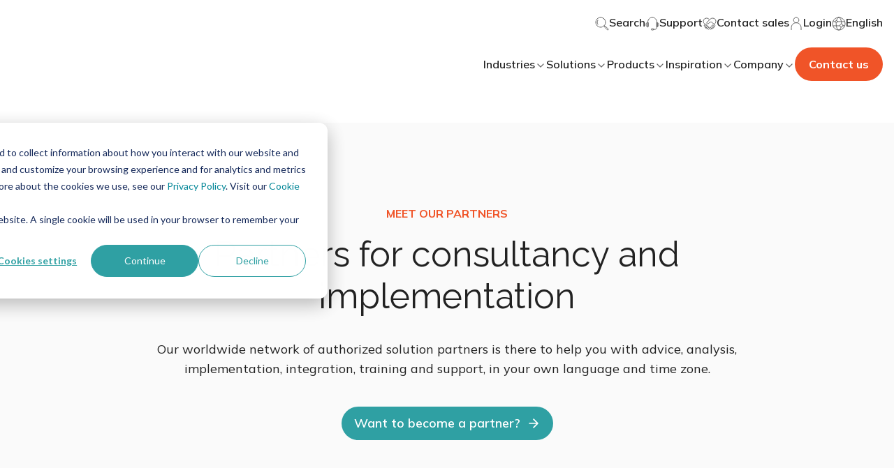

--- FILE ---
content_type: application/javascript
request_url: https://26222027.fs1.hubspotusercontent-eu1.net/hubfs/26222027/hub_generated/template_assets/1/65053823945/1769788865913/template_index.esm.min.js
body_size: 537
content:
import{css,LitElement,html}from"lit";import{property,customElement}from"lit/decorators.js";
/*! *****************************************************************************
Copyright (c) Microsoft Corporation.

Permission to use, copy, modify, and/or distribute this software for any
purpose with or without fee is hereby granted.

THE SOFTWARE IS PROVIDED "AS IS" AND THE AUTHOR DISCLAIMS ALL WARRANTIES WITH
REGARD TO THIS SOFTWARE INCLUDING ALL IMPLIED WARRANTIES OF MERCHANTABILITY
AND FITNESS. IN NO EVENT SHALL THE AUTHOR BE LIABLE FOR ANY SPECIAL, DIRECT,
INDIRECT, OR CONSEQUENTIAL DAMAGES OR ANY DAMAGES WHATSOEVER RESULTING FROM
LOSS OF USE, DATA OR PROFITS, WHETHER IN AN ACTION OF CONTRACT, NEGLIGENCE OR
OTHER TORTIOUS ACTION, ARISING OUT OF OR IN CONNECTION WITH THE USE OR
PERFORMANCE OF THIS SOFTWARE.
***************************************************************************** */function __decorate(decorators,target,key,desc){var d,c=arguments.length,r=c<3?target:null===desc?desc=Object.getOwnPropertyDescriptor(target,key):desc;if("object"==typeof Reflect&&"function"==typeof Reflect.decorate)r=Reflect.decorate(decorators,target,key,desc);else for(var i=decorators.length-1;i>=0;i--)(d=decorators[i])&&(r=(c<3?d(r):c>3?d(target,key,r):d(target,key))||r);return c>3&&r&&Object.defineProperty(target,key,r),r}function __metadata(metadataKey,metadataValue){if("object"==typeof Reflect&&"function"==typeof Reflect.metadata)return Reflect.metadata(metadataKey,metadataValue)}var css_248z=css`*,
*::before,
*::after {
  box-sizing: border-box;
}

.m-divider.pull-up {
  margin-top: -9.6667%;
}`;let _t,_=t=>t,WwDivider=class extends LitElement{render(){return html(_t||(_t=_`
      <section class="m-divider ${0}" style="background: ${0}">
        <slot name="divider"></slot>
        </section>`),this.pullUp?"pull-up":"",this.backgroundColor)}};WwDivider.styles=[css_248z],__decorate([property({attribute:"background-color"}),__metadata("design:type",String)],WwDivider.prototype,"backgroundColor",void 0),__decorate([property({attribute:"pull-up",type:Boolean}),__metadata("design:type",Boolean)],WwDivider.prototype,"pullUp",void 0),WwDivider=__decorate([customElement("wcl-ww-divider")],WwDivider);export{WwDivider};
//# sourceURL=https://26222027.fs1.hubspotusercontent-eu1.net/hubfs/26222027/hub_generated/template_assets/1/65053823945/1769788865913/template_index.esm.js

--- FILE ---
content_type: application/javascript
request_url: https://26222027.fs1.hubspotusercontent-eu1.net/hubfs/26222027/hub_generated/template_assets/1/65053894863/1769788879462/template_index.esm.min.js
body_size: 28825
content:
import{css,LitElement,html as html$3,nothing}from"lit";import{property,customElement}from"lit/decorators.js";var commonjsGlobal="undefined"!=typeof globalThis?globalThis:"undefined"!=typeof window?window:"undefined"!=typeof global?global:"undefined"!=typeof self?self:{},check=function(it){return it&&it.Math==Math&&it},global$G=check("object"==typeof globalThis&&globalThis)||check("object"==typeof window&&window)||check("object"==typeof self&&self)||check("object"==typeof commonjsGlobal&&commonjsGlobal)||function(){return this}()||Function("return this")(),fails$d=function(exec){try{return!!exec()}catch(error){return!0}},fails$c=fails$d,functionBindNative=!fails$c(function(){var test=function(){}.bind();return"function"!=typeof test||test.hasOwnProperty("prototype")}),NATIVE_BIND$3=functionBindNative,FunctionPrototype$2=Function.prototype,bind$6=FunctionPrototype$2.bind,call$b=FunctionPrototype$2.call,uncurryThis$i=NATIVE_BIND$3&&bind$6.bind(call$b,call$b),functionUncurryThis=NATIVE_BIND$3?function(fn){return fn&&uncurryThis$i(fn)}:function(fn){return fn&&function(){return call$b.apply(fn,arguments)}},uncurryThis$h=functionUncurryThis,toString$5=uncurryThis$h({}.toString),stringSlice$2=uncurryThis$h("".slice),classofRaw$1=function(it){return stringSlice$2(toString$5(it),8,-1)},global$F=global$G,uncurryThis$g=functionUncurryThis,fails$b=fails$d,classof$7=classofRaw$1,Object$5=global$F.Object,split$1=uncurryThis$g("".split),indexedObject=fails$b(function(){return!Object$5("z").propertyIsEnumerable(0)})?function(it){return"String"==classof$7(it)?split$1(it,""):Object$5(it)}:Object$5,global$E=global$G,TypeError$g=global$E.TypeError,requireObjectCoercible$4=function(it){if(null==it)throw TypeError$g("Can't call method on "+it);return it},IndexedObject=indexedObject,requireObjectCoercible$3=requireObjectCoercible$4,toIndexedObject$5=function(it){return IndexedObject(requireObjectCoercible$3(it))},shared$3={exports:{}},isPure=!1,global$D=global$G,defineProperty$3=Object.defineProperty,setGlobal$3=function(key,value){try{defineProperty$3(global$D,key,{value:value,configurable:!0,writable:!0})}catch(error){global$D[key]=value}return value},global$C=global$G,setGlobal$2=setGlobal$3,SHARED="__core-js_shared__",store$3=global$C[SHARED]||setGlobal$2(SHARED,{}),sharedStore=store$3,store$2=sharedStore;(shared$3.exports=function(key,value){return store$2[key]||(store$2[key]=void 0!==value?value:{})})("versions",[]).push({version:"3.21.1",mode:"global",copyright:"© 2014-2022 Denis Pushkarev (zloirock.ru)",license:"https://github.com/zloirock/core-js/blob/v3.21.1/LICENSE",source:"https://github.com/zloirock/core-js"});var match,version,global$B=global$G,requireObjectCoercible$2=requireObjectCoercible$4,Object$4=global$B.Object,toObject$2=function(argument){return Object$4(requireObjectCoercible$2(argument))},uncurryThis$f=functionUncurryThis,toObject$1=toObject$2,hasOwnProperty=uncurryThis$f({}.hasOwnProperty),hasOwnProperty_1=Object.hasOwn||function(it,key){return hasOwnProperty(toObject$1(it),key)},uncurryThis$e=functionUncurryThis,id=0,postfix=Math.random(),toString$4=uncurryThis$e(1..toString),uid$2=function(key){return"Symbol("+(void 0===key?"":key)+")_"+toString$4(++id+postfix,36)},isCallable$j=function(argument){return"function"==typeof argument},global$A=global$G,isCallable$i=isCallable$j,aFunction=function(argument){return isCallable$i(argument)?argument:void 0},getBuiltIn$8=function(namespace,method){return arguments.length<2?aFunction(global$A[namespace]):global$A[namespace]&&global$A[namespace][method]},getBuiltIn$7=getBuiltIn$8,engineUserAgent=getBuiltIn$7("navigator","userAgent")||"",global$z=global$G,userAgent$3=engineUserAgent,process$3=global$z.process,Deno=global$z.Deno,versions=process$3&&process$3.versions||Deno&&Deno.version,v8=versions&&versions.v8;v8&&(version=(match=v8.split("."))[0]>0&&match[0]<4?1:+(match[0]+match[1])),!version&&userAgent$3&&(!(match=userAgent$3.match(/Edge\/(\d+)/))||match[1]>=74)&&(match=userAgent$3.match(/Chrome\/(\d+)/))&&(version=+match[1]);var engineV8Version=version,V8_VERSION$1=engineV8Version,fails$a=fails$d,nativeSymbol=!!Object.getOwnPropertySymbols&&!fails$a(function(){var symbol=Symbol();return!String(symbol)||!(Object(symbol)instanceof Symbol)||!Symbol.sham&&V8_VERSION$1&&V8_VERSION$1<41}),NATIVE_SYMBOL$2=nativeSymbol,useSymbolAsUid=NATIVE_SYMBOL$2&&!Symbol.sham&&"symbol"==typeof Symbol.iterator,global$y=global$G,shared$2=shared$3.exports,hasOwn$b=hasOwnProperty_1,uid$1=uid$2,NATIVE_SYMBOL$1=nativeSymbol,USE_SYMBOL_AS_UID$1=useSymbolAsUid,WellKnownSymbolsStore=shared$2("wks"),Symbol$1=global$y.Symbol,symbolFor=Symbol$1&&Symbol$1.for,createWellKnownSymbol=USE_SYMBOL_AS_UID$1?Symbol$1:Symbol$1&&Symbol$1.withoutSetter||uid$1,wellKnownSymbol$i=function(name){if(!hasOwn$b(WellKnownSymbolsStore,name)||!NATIVE_SYMBOL$1&&"string"!=typeof WellKnownSymbolsStore[name]){var description="Symbol."+name;NATIVE_SYMBOL$1&&hasOwn$b(Symbol$1,name)?WellKnownSymbolsStore[name]=Symbol$1[name]:WellKnownSymbolsStore[name]=USE_SYMBOL_AS_UID$1&&symbolFor?symbolFor(description):createWellKnownSymbol(description)}return WellKnownSymbolsStore[name]},isCallable$h=isCallable$j,isObject$9=function(it){return"object"==typeof it?null!==it:isCallable$h(it)},global$x=global$G,isObject$8=isObject$9,String$5=global$x.String,TypeError$f=global$x.TypeError,anObject$d=function(argument){if(isObject$8(argument))return argument;throw TypeError$f(String$5(argument)+" is not an object")},objectDefineProperties={},fails$9=fails$d,descriptors=!fails$9(function(){return 7!=Object.defineProperty({},1,{get:function(){return 7}})[1]}),DESCRIPTORS$9=descriptors,fails$8=fails$d,v8PrototypeDefineBug=DESCRIPTORS$9&&fails$8(function(){return 42!=Object.defineProperty(function(){},"prototype",{value:42,writable:!1}).prototype}),objectDefineProperty={},global$w=global$G,isObject$7=isObject$9,document$3=global$w.document,EXISTS$1=isObject$7(document$3)&&isObject$7(document$3.createElement),documentCreateElement$2=function(it){return EXISTS$1?document$3.createElement(it):{}},DESCRIPTORS$8=descriptors,fails$7=fails$d,createElement$1=documentCreateElement$2,ie8DomDefine=!DESCRIPTORS$8&&!fails$7(function(){return 7!=Object.defineProperty(createElement$1("div"),"a",{get:function(){return 7}}).a}),NATIVE_BIND$2=functionBindNative,call$a=Function.prototype.call,functionCall=NATIVE_BIND$2?call$a.bind(call$a):function(){return call$a.apply(call$a,arguments)},uncurryThis$d=functionUncurryThis,objectIsPrototypeOf=uncurryThis$d({}.isPrototypeOf),global$v=global$G,getBuiltIn$6=getBuiltIn$8,isCallable$g=isCallable$j,isPrototypeOf$4=objectIsPrototypeOf,USE_SYMBOL_AS_UID=useSymbolAsUid,Object$3=global$v.Object,isSymbol$2=USE_SYMBOL_AS_UID?function(it){return"symbol"==typeof it}:function(it){var $Symbol=getBuiltIn$6("Symbol");return isCallable$g($Symbol)&&isPrototypeOf$4($Symbol.prototype,Object$3(it))},global$u=global$G,String$4=global$u.String,tryToString$4=function(argument){try{return String$4(argument)}catch(error){return"Object"}},global$t=global$G,isCallable$f=isCallable$j,tryToString$3=tryToString$4,TypeError$e=global$t.TypeError,aCallable$5=function(argument){if(isCallable$f(argument))return argument;throw TypeError$e(tryToString$3(argument)+" is not a function")},aCallable$4=aCallable$5,getMethod$3=function(V,P){var func=V[P];return null==func?void 0:aCallable$4(func)},global$s=global$G,call$9=functionCall,isCallable$e=isCallable$j,isObject$6=isObject$9,TypeError$d=global$s.TypeError,ordinaryToPrimitive$1=function(input,pref){var fn,val;if("string"===pref&&isCallable$e(fn=input.toString)&&!isObject$6(val=call$9(fn,input)))return val;if(isCallable$e(fn=input.valueOf)&&!isObject$6(val=call$9(fn,input)))return val;if("string"!==pref&&isCallable$e(fn=input.toString)&&!isObject$6(val=call$9(fn,input)))return val;throw TypeError$d("Can't convert object to primitive value")},global$r=global$G,call$8=functionCall,isObject$5=isObject$9,isSymbol$1=isSymbol$2,getMethod$2=getMethod$3,ordinaryToPrimitive=ordinaryToPrimitive$1,wellKnownSymbol$h=wellKnownSymbol$i,TypeError$c=global$r.TypeError,TO_PRIMITIVE=wellKnownSymbol$h("toPrimitive"),toPrimitive$1=function(input,pref){if(!isObject$5(input)||isSymbol$1(input))return input;var result,exoticToPrim=getMethod$2(input,TO_PRIMITIVE);if(exoticToPrim){if(void 0===pref&&(pref="default"),result=call$8(exoticToPrim,input,pref),!isObject$5(result)||isSymbol$1(result))return result;throw TypeError$c("Can't convert object to primitive value")}return void 0===pref&&(pref="number"),ordinaryToPrimitive(input,pref)},toPrimitive=toPrimitive$1,isSymbol=isSymbol$2,toPropertyKey$3=function(argument){var key=toPrimitive(argument,"string");return isSymbol(key)?key:key+""},global$q=global$G,DESCRIPTORS$7=descriptors,IE8_DOM_DEFINE$1=ie8DomDefine,V8_PROTOTYPE_DEFINE_BUG$1=v8PrototypeDefineBug,anObject$c=anObject$d,toPropertyKey$2=toPropertyKey$3,TypeError$b=global$q.TypeError,$defineProperty=Object.defineProperty,$getOwnPropertyDescriptor$1=Object.getOwnPropertyDescriptor,ENUMERABLE="enumerable",CONFIGURABLE$1="configurable",WRITABLE="writable";objectDefineProperty.f=DESCRIPTORS$7?V8_PROTOTYPE_DEFINE_BUG$1?function(O,P,Attributes){if(anObject$c(O),P=toPropertyKey$2(P),anObject$c(Attributes),"function"==typeof O&&"prototype"===P&&"value"in Attributes&&WRITABLE in Attributes&&!Attributes[WRITABLE]){var current=$getOwnPropertyDescriptor$1(O,P);current&&current[WRITABLE]&&(O[P]=Attributes.value,Attributes={configurable:CONFIGURABLE$1 in Attributes?Attributes[CONFIGURABLE$1]:current[CONFIGURABLE$1],enumerable:ENUMERABLE in Attributes?Attributes[ENUMERABLE]:current[ENUMERABLE],writable:!1})}return $defineProperty(O,P,Attributes)}:$defineProperty:function(O,P,Attributes){if(anObject$c(O),P=toPropertyKey$2(P),anObject$c(Attributes),IE8_DOM_DEFINE$1)try{return $defineProperty(O,P,Attributes)}catch(error){}if("get"in Attributes||"set"in Attributes)throw TypeError$b("Accessors not supported");return"value"in Attributes&&(O[P]=Attributes.value),O};var ceil=Math.ceil,floor$1=Math.floor,toIntegerOrInfinity$2=function(argument){var number=+argument;return number!=number||0===number?0:(number>0?floor$1:ceil)(number)},toIntegerOrInfinity$1=toIntegerOrInfinity$2,max$1=Math.max,min$2=Math.min,toAbsoluteIndex$2=function(index,length){var integer=toIntegerOrInfinity$1(index);return integer<0?max$1(integer+length,0):min$2(integer,length)},toIntegerOrInfinity=toIntegerOrInfinity$2,min$1=Math.min,toLength$2=function(argument){return argument>0?min$1(toIntegerOrInfinity(argument),9007199254740991):0},toLength$1=toLength$2,lengthOfArrayLike$3=function(obj){return toLength$1(obj.length)},toIndexedObject$4=toIndexedObject$5,toAbsoluteIndex$1=toAbsoluteIndex$2,lengthOfArrayLike$2=lengthOfArrayLike$3,createMethod=function(IS_INCLUDES){return function($this,el,fromIndex){var value,O=toIndexedObject$4($this),length=lengthOfArrayLike$2(O),index=toAbsoluteIndex$1(fromIndex,length);if(IS_INCLUDES&&el!=el){for(;length>index;)if((value=O[index++])!=value)return!0}else for(;length>index;index++)if((IS_INCLUDES||index in O)&&O[index]===el)return IS_INCLUDES||index||0;return!IS_INCLUDES&&-1}},arrayIncludes={includes:createMethod(!0),indexOf:createMethod(!1)},hiddenKeys$4={},uncurryThis$c=functionUncurryThis,hasOwn$a=hasOwnProperty_1,toIndexedObject$3=toIndexedObject$5,indexOf=arrayIncludes.indexOf,hiddenKeys$3=hiddenKeys$4,push$1=uncurryThis$c([].push),objectKeysInternal=function(object,names){var key,O=toIndexedObject$3(object),i=0,result=[];for(key in O)!hasOwn$a(hiddenKeys$3,key)&&hasOwn$a(O,key)&&push$1(result,key);for(;names.length>i;)hasOwn$a(O,key=names[i++])&&(~indexOf(result,key)||push$1(result,key));return result},enumBugKeys$3=["constructor","hasOwnProperty","isPrototypeOf","propertyIsEnumerable","toLocaleString","toString","valueOf"],internalObjectKeys$1=objectKeysInternal,enumBugKeys$2=enumBugKeys$3,objectKeys$1=Object.keys||function(O){return internalObjectKeys$1(O,enumBugKeys$2)},DESCRIPTORS$6=descriptors,V8_PROTOTYPE_DEFINE_BUG=v8PrototypeDefineBug,definePropertyModule$5=objectDefineProperty,anObject$b=anObject$d,toIndexedObject$2=toIndexedObject$5,objectKeys=objectKeys$1;objectDefineProperties.f=DESCRIPTORS$6&&!V8_PROTOTYPE_DEFINE_BUG?Object.defineProperties:function(O,Properties){anObject$b(O);for(var key,props=toIndexedObject$2(Properties),keys=objectKeys(Properties),length=keys.length,index=0;length>index;)definePropertyModule$5.f(O,key=keys[index++],props[key]);return O};var activeXDocument,getBuiltIn$5=getBuiltIn$8,html$2=getBuiltIn$5("document","documentElement"),shared$1=shared$3.exports,uid=uid$2,keys=shared$1("keys"),sharedKey$3=function(key){return keys[key]||(keys[key]=uid(key))},anObject$a=anObject$d,definePropertiesModule=objectDefineProperties,enumBugKeys$1=enumBugKeys$3,hiddenKeys$2=hiddenKeys$4,html$1=html$2,documentCreateElement$1=documentCreateElement$2,sharedKey$2=sharedKey$3,GT=">",LT="<",PROTOTYPE="prototype",SCRIPT="script",IE_PROTO$1=sharedKey$2("IE_PROTO"),EmptyConstructor=function(){},scriptTag=function(content){return LT+SCRIPT+GT+content+LT+"/"+SCRIPT+GT},NullProtoObjectViaActiveX=function(activeXDocument){activeXDocument.write(scriptTag("")),activeXDocument.close();var temp=activeXDocument.parentWindow.Object;return activeXDocument=null,temp},NullProtoObjectViaIFrame=function(){var iframeDocument,iframe=documentCreateElement$1("iframe"),JS="java"+SCRIPT+":";return iframe.style.display="none",html$1.appendChild(iframe),iframe.src=String(JS),(iframeDocument=iframe.contentWindow.document).open(),iframeDocument.write(scriptTag("document.F=Object")),iframeDocument.close(),iframeDocument.F},NullProtoObject=function(){try{activeXDocument=new ActiveXObject("htmlfile")}catch(error){}NullProtoObject="undefined"!=typeof document?document.domain&&activeXDocument?NullProtoObjectViaActiveX(activeXDocument):NullProtoObjectViaIFrame():NullProtoObjectViaActiveX(activeXDocument);for(var length=enumBugKeys$1.length;length--;)delete NullProtoObject[PROTOTYPE][enumBugKeys$1[length]];return NullProtoObject()};hiddenKeys$2[IE_PROTO$1]=!0;var objectCreate=Object.create||function(O,Properties){var result;return null!==O?(EmptyConstructor[PROTOTYPE]=anObject$a(O),result=new EmptyConstructor,EmptyConstructor[PROTOTYPE]=null,result[IE_PROTO$1]=O):result=NullProtoObject(),void 0===Properties?result:definePropertiesModule.f(result,Properties)},wellKnownSymbol$g=wellKnownSymbol$i,create$2=objectCreate,definePropertyModule$4=objectDefineProperty,UNSCOPABLES=wellKnownSymbol$g("unscopables"),ArrayPrototype$1=Array.prototype;null==ArrayPrototype$1[UNSCOPABLES]&&definePropertyModule$4.f(ArrayPrototype$1,UNSCOPABLES,{configurable:!0,value:create$2(null)});var addToUnscopables$1=function(key){ArrayPrototype$1[UNSCOPABLES][key]=!0},iterators={},uncurryThis$b=functionUncurryThis,isCallable$d=isCallable$j,store$1=sharedStore,functionToString=uncurryThis$b(Function.toString);isCallable$d(store$1.inspectSource)||(store$1.inspectSource=function(it){return functionToString(it)});var set$1,get,has,inspectSource$4=store$1.inspectSource,global$p=global$G,isCallable$c=isCallable$j,inspectSource$3=inspectSource$4,WeakMap$1=global$p.WeakMap,nativeWeakMap=isCallable$c(WeakMap$1)&&/native code/.test(inspectSource$3(WeakMap$1)),createPropertyDescriptor$5=function(bitmap,value){return{enumerable:!(1&bitmap),configurable:!(2&bitmap),writable:!(4&bitmap),value:value}},DESCRIPTORS$5=descriptors,definePropertyModule$3=objectDefineProperty,createPropertyDescriptor$4=createPropertyDescriptor$5,createNonEnumerableProperty$5=DESCRIPTORS$5?function(object,key,value){return definePropertyModule$3.f(object,key,createPropertyDescriptor$4(1,value))}:function(object,key,value){return object[key]=value,object},NATIVE_WEAK_MAP=nativeWeakMap,global$o=global$G,uncurryThis$a=functionUncurryThis,isObject$4=isObject$9,createNonEnumerableProperty$4=createNonEnumerableProperty$5,hasOwn$9=hasOwnProperty_1,shared=sharedStore,sharedKey$1=sharedKey$3,hiddenKeys$1=hiddenKeys$4,OBJECT_ALREADY_INITIALIZED="Object already initialized",TypeError$a=global$o.TypeError,WeakMap=global$o.WeakMap,enforce=function(it){return has(it)?get(it):set$1(it,{})},getterFor=function(TYPE){return function(it){var state;if(!isObject$4(it)||(state=get(it)).type!==TYPE)throw TypeError$a("Incompatible receiver, "+TYPE+" required");return state}};if(NATIVE_WEAK_MAP||shared.state){var store=shared.state||(shared.state=new WeakMap),wmget=uncurryThis$a(store.get),wmhas=uncurryThis$a(store.has),wmset=uncurryThis$a(store.set);set$1=function(it,metadata){if(wmhas(store,it))throw new TypeError$a(OBJECT_ALREADY_INITIALIZED);return metadata.facade=it,wmset(store,it,metadata),metadata},get=function(it){return wmget(store,it)||{}},has=function(it){return wmhas(store,it)}}else{var STATE=sharedKey$1("state");hiddenKeys$1[STATE]=!0,set$1=function(it,metadata){if(hasOwn$9(it,STATE))throw new TypeError$a(OBJECT_ALREADY_INITIALIZED);return metadata.facade=it,createNonEnumerableProperty$4(it,STATE,metadata),metadata},get=function(it){return hasOwn$9(it,STATE)?it[STATE]:{}},has=function(it){return hasOwn$9(it,STATE)}}var internalState={set:set$1,get:get,has:has,enforce:enforce,getterFor:getterFor},objectGetOwnPropertyDescriptor={},objectPropertyIsEnumerable={},$propertyIsEnumerable={}.propertyIsEnumerable,getOwnPropertyDescriptor$3=Object.getOwnPropertyDescriptor,NASHORN_BUG=getOwnPropertyDescriptor$3&&!$propertyIsEnumerable.call({1:2},1);objectPropertyIsEnumerable.f=NASHORN_BUG?function(V){var descriptor=getOwnPropertyDescriptor$3(this,V);return!!descriptor&&descriptor.enumerable}:$propertyIsEnumerable;var DESCRIPTORS$4=descriptors,call$7=functionCall,propertyIsEnumerableModule=objectPropertyIsEnumerable,createPropertyDescriptor$3=createPropertyDescriptor$5,toIndexedObject$1=toIndexedObject$5,toPropertyKey$1=toPropertyKey$3,hasOwn$8=hasOwnProperty_1,IE8_DOM_DEFINE=ie8DomDefine,$getOwnPropertyDescriptor=Object.getOwnPropertyDescriptor;objectGetOwnPropertyDescriptor.f=DESCRIPTORS$4?$getOwnPropertyDescriptor:function(O,P){if(O=toIndexedObject$1(O),P=toPropertyKey$1(P),IE8_DOM_DEFINE)try{return $getOwnPropertyDescriptor(O,P)}catch(error){}if(hasOwn$8(O,P))return createPropertyDescriptor$3(!call$7(propertyIsEnumerableModule.f,O,P),O[P])};var redefine$7={exports:{}},DESCRIPTORS$3=descriptors,hasOwn$7=hasOwnProperty_1,FunctionPrototype$1=Function.prototype,getDescriptor=DESCRIPTORS$3&&Object.getOwnPropertyDescriptor,EXISTS=hasOwn$7(FunctionPrototype$1,"name"),PROPER=EXISTS&&"something"===function(){}.name,CONFIGURABLE=EXISTS&&(!DESCRIPTORS$3||DESCRIPTORS$3&&getDescriptor(FunctionPrototype$1,"name").configurable),functionName={EXISTS:EXISTS,PROPER:PROPER,CONFIGURABLE:CONFIGURABLE},global$n=global$G,isCallable$b=isCallable$j,hasOwn$6=hasOwnProperty_1,createNonEnumerableProperty$3=createNonEnumerableProperty$5,setGlobal$1=setGlobal$3,inspectSource$2=inspectSource$4,InternalStateModule$3=internalState,CONFIGURABLE_FUNCTION_NAME$1=functionName.CONFIGURABLE,getInternalState$2=InternalStateModule$3.get,enforceInternalState=InternalStateModule$3.enforce,TEMPLATE=String(String).split("String");(redefine$7.exports=function(O,key,value,options){var state,unsafe=!!options&&!!options.unsafe,simple=!!options&&!!options.enumerable,noTargetGet=!!options&&!!options.noTargetGet,name=options&&void 0!==options.name?options.name:key;isCallable$b(value)&&("Symbol("===String(name).slice(0,7)&&(name="["+String(name).replace(/^Symbol\(([^)]*)\)/,"$1")+"]"),(!hasOwn$6(value,"name")||CONFIGURABLE_FUNCTION_NAME$1&&value.name!==name)&&createNonEnumerableProperty$3(value,"name",name),(state=enforceInternalState(value)).source||(state.source=TEMPLATE.join("string"==typeof name?name:""))),O!==global$n?(unsafe?!noTargetGet&&O[key]&&(simple=!0):delete O[key],simple?O[key]=value:createNonEnumerableProperty$3(O,key,value)):simple?O[key]=value:setGlobal$1(key,value)})(Function.prototype,"toString",function(){return isCallable$b(this)&&getInternalState$2(this).source||inspectSource$2(this)});var objectGetOwnPropertyNames={},internalObjectKeys=objectKeysInternal,enumBugKeys=enumBugKeys$3,hiddenKeys=enumBugKeys.concat("length","prototype");objectGetOwnPropertyNames.f=Object.getOwnPropertyNames||function(O){return internalObjectKeys(O,hiddenKeys)};var objectGetOwnPropertySymbols={};objectGetOwnPropertySymbols.f=Object.getOwnPropertySymbols;var IteratorPrototype$2,PrototypeOfArrayIteratorPrototype,arrayIterator,getBuiltIn$4=getBuiltIn$8,uncurryThis$9=functionUncurryThis,getOwnPropertyNamesModule=objectGetOwnPropertyNames,getOwnPropertySymbolsModule=objectGetOwnPropertySymbols,anObject$9=anObject$d,concat=uncurryThis$9([].concat),ownKeys$1=getBuiltIn$4("Reflect","ownKeys")||function(it){var keys=getOwnPropertyNamesModule.f(anObject$9(it)),getOwnPropertySymbols=getOwnPropertySymbolsModule.f;return getOwnPropertySymbols?concat(keys,getOwnPropertySymbols(it)):keys},hasOwn$5=hasOwnProperty_1,ownKeys=ownKeys$1,getOwnPropertyDescriptorModule=objectGetOwnPropertyDescriptor,definePropertyModule$2=objectDefineProperty,copyConstructorProperties$2=function(target,source,exceptions){for(var keys=ownKeys(source),defineProperty=definePropertyModule$2.f,getOwnPropertyDescriptor=getOwnPropertyDescriptorModule.f,i=0;i<keys.length;i++){var key=keys[i];hasOwn$5(target,key)||exceptions&&hasOwn$5(exceptions,key)||defineProperty(target,key,getOwnPropertyDescriptor(source,key))}},fails$6=fails$d,isCallable$a=isCallable$j,replacement=/#|\.prototype\./,isForced$2=function(feature,detection){var value=data[normalize(feature)];return value==POLYFILL||value!=NATIVE&&(isCallable$a(detection)?fails$6(detection):!!detection)},normalize=isForced$2.normalize=function(string){return String(string).replace(replacement,".").toLowerCase()},data=isForced$2.data={},NATIVE=isForced$2.NATIVE="N",POLYFILL=isForced$2.POLYFILL="P",isForced_1=isForced$2,global$m=global$G,getOwnPropertyDescriptor$2=objectGetOwnPropertyDescriptor.f,createNonEnumerableProperty$2=createNonEnumerableProperty$5,redefine$6=redefine$7.exports,setGlobal=setGlobal$3,copyConstructorProperties$1=copyConstructorProperties$2,isForced$1=isForced_1,_export=function(options,source){var target,key,targetProperty,sourceProperty,descriptor,TARGET=options.target,GLOBAL=options.global,STATIC=options.stat;if(target=GLOBAL?global$m:STATIC?global$m[TARGET]||setGlobal(TARGET,{}):(global$m[TARGET]||{}).prototype)for(key in source){if(sourceProperty=source[key],targetProperty=options.noTargetGet?(descriptor=getOwnPropertyDescriptor$2(target,key))&&descriptor.value:target[key],!isForced$1(GLOBAL?key:TARGET+(STATIC?".":"#")+key,options.forced)&&void 0!==targetProperty){if(typeof sourceProperty==typeof targetProperty)continue;copyConstructorProperties$1(sourceProperty,targetProperty)}(options.sham||targetProperty&&targetProperty.sham)&&createNonEnumerableProperty$2(sourceProperty,"sham",!0),redefine$6(target,key,sourceProperty,options)}},fails$5=fails$d,correctPrototypeGetter=!fails$5(function(){function F(){}return F.prototype.constructor=null,Object.getPrototypeOf(new F)!==F.prototype}),global$l=global$G,hasOwn$4=hasOwnProperty_1,isCallable$9=isCallable$j,toObject=toObject$2,sharedKey=sharedKey$3,CORRECT_PROTOTYPE_GETTER=correctPrototypeGetter,IE_PROTO=sharedKey("IE_PROTO"),Object$2=global$l.Object,ObjectPrototype=Object$2.prototype,objectGetPrototypeOf=CORRECT_PROTOTYPE_GETTER?Object$2.getPrototypeOf:function(O){var object=toObject(O);if(hasOwn$4(object,IE_PROTO))return object[IE_PROTO];var constructor=object.constructor;return isCallable$9(constructor)&&object instanceof constructor?constructor.prototype:object instanceof Object$2?ObjectPrototype:null},fails$4=fails$d,isCallable$8=isCallable$j,getPrototypeOf$1=objectGetPrototypeOf,redefine$5=redefine$7.exports,wellKnownSymbol$f=wellKnownSymbol$i,ITERATOR$7=wellKnownSymbol$f("iterator"),BUGGY_SAFARI_ITERATORS$1=!1;[].keys&&("next"in(arrayIterator=[].keys())?(PrototypeOfArrayIteratorPrototype=getPrototypeOf$1(getPrototypeOf$1(arrayIterator)))!==Object.prototype&&(IteratorPrototype$2=PrototypeOfArrayIteratorPrototype):BUGGY_SAFARI_ITERATORS$1=!0);var NEW_ITERATOR_PROTOTYPE=null==IteratorPrototype$2||fails$4(function(){var test={};return IteratorPrototype$2[ITERATOR$7].call(test)!==test});NEW_ITERATOR_PROTOTYPE&&(IteratorPrototype$2={}),isCallable$8(IteratorPrototype$2[ITERATOR$7])||redefine$5(IteratorPrototype$2,ITERATOR$7,function(){return this});var iteratorsCore={IteratorPrototype:IteratorPrototype$2,BUGGY_SAFARI_ITERATORS:BUGGY_SAFARI_ITERATORS$1},defineProperty$2=objectDefineProperty.f,hasOwn$3=hasOwnProperty_1,wellKnownSymbol$e=wellKnownSymbol$i,TO_STRING_TAG$3=wellKnownSymbol$e("toStringTag"),setToStringTag$4=function(target,TAG,STATIC){target&&!STATIC&&(target=target.prototype),target&&!hasOwn$3(target,TO_STRING_TAG$3)&&defineProperty$2(target,TO_STRING_TAG$3,{configurable:!0,value:TAG})},IteratorPrototype$1=iteratorsCore.IteratorPrototype,create$1=objectCreate,createPropertyDescriptor$2=createPropertyDescriptor$5,setToStringTag$3=setToStringTag$4,Iterators$4=iterators,returnThis$1=function(){return this},createIteratorConstructor$2=function(IteratorConstructor,NAME,next,ENUMERABLE_NEXT){var TO_STRING_TAG=NAME+" Iterator";return IteratorConstructor.prototype=create$1(IteratorPrototype$1,{next:createPropertyDescriptor$2(+!ENUMERABLE_NEXT,next)}),setToStringTag$3(IteratorConstructor,TO_STRING_TAG,!1),Iterators$4[TO_STRING_TAG]=returnThis$1,IteratorConstructor},global$k=global$G,isCallable$7=isCallable$j,String$3=global$k.String,TypeError$9=global$k.TypeError,aPossiblePrototype$1=function(argument){if("object"==typeof argument||isCallable$7(argument))return argument;throw TypeError$9("Can't set "+String$3(argument)+" as a prototype")},uncurryThis$8=functionUncurryThis,anObject$8=anObject$d,aPossiblePrototype=aPossiblePrototype$1,objectSetPrototypeOf=Object.setPrototypeOf||("__proto__"in{}?function(){var setter,CORRECT_SETTER=!1,test={};try{(setter=uncurryThis$8(Object.getOwnPropertyDescriptor(Object.prototype,"__proto__").set))(test,[]),CORRECT_SETTER=test instanceof Array}catch(error){}return function(O,proto){return anObject$8(O),aPossiblePrototype(proto),CORRECT_SETTER?setter(O,proto):O.__proto__=proto,O}}():void 0),$$5=_export,call$6=functionCall,FunctionName=functionName,isCallable$6=isCallable$j,createIteratorConstructor$1=createIteratorConstructor$2,getPrototypeOf=objectGetPrototypeOf,setPrototypeOf$1=objectSetPrototypeOf,setToStringTag$2=setToStringTag$4,createNonEnumerableProperty$1=createNonEnumerableProperty$5,redefine$4=redefine$7.exports,wellKnownSymbol$d=wellKnownSymbol$i,Iterators$3=iterators,IteratorsCore=iteratorsCore,PROPER_FUNCTION_NAME$1=FunctionName.PROPER,CONFIGURABLE_FUNCTION_NAME=FunctionName.CONFIGURABLE,IteratorPrototype=IteratorsCore.IteratorPrototype,BUGGY_SAFARI_ITERATORS=IteratorsCore.BUGGY_SAFARI_ITERATORS,ITERATOR$6=wellKnownSymbol$d("iterator"),KEYS="keys",VALUES="values",ENTRIES="entries",returnThis=function(){return this},defineIterator$1=function(Iterable,NAME,IteratorConstructor,next,DEFAULT,IS_SET,FORCED){createIteratorConstructor$1(IteratorConstructor,NAME,next);var CurrentIteratorPrototype,methods,KEY,getIterationMethod=function(KIND){if(KIND===DEFAULT&&defaultIterator)return defaultIterator;if(!BUGGY_SAFARI_ITERATORS&&KIND in IterablePrototype)return IterablePrototype[KIND];switch(KIND){case KEYS:case VALUES:case ENTRIES:return function(){return new IteratorConstructor(this,KIND)}}return function(){return new IteratorConstructor(this)}},TO_STRING_TAG=NAME+" Iterator",INCORRECT_VALUES_NAME=!1,IterablePrototype=Iterable.prototype,nativeIterator=IterablePrototype[ITERATOR$6]||IterablePrototype["@@iterator"]||DEFAULT&&IterablePrototype[DEFAULT],defaultIterator=!BUGGY_SAFARI_ITERATORS&&nativeIterator||getIterationMethod(DEFAULT),anyNativeIterator="Array"==NAME&&IterablePrototype.entries||nativeIterator;if(anyNativeIterator&&(CurrentIteratorPrototype=getPrototypeOf(anyNativeIterator.call(new Iterable)))!==Object.prototype&&CurrentIteratorPrototype.next&&(getPrototypeOf(CurrentIteratorPrototype)!==IteratorPrototype&&(setPrototypeOf$1?setPrototypeOf$1(CurrentIteratorPrototype,IteratorPrototype):isCallable$6(CurrentIteratorPrototype[ITERATOR$6])||redefine$4(CurrentIteratorPrototype,ITERATOR$6,returnThis)),setToStringTag$2(CurrentIteratorPrototype,TO_STRING_TAG,!0)),PROPER_FUNCTION_NAME$1&&DEFAULT==VALUES&&nativeIterator&&nativeIterator.name!==VALUES&&(CONFIGURABLE_FUNCTION_NAME?createNonEnumerableProperty$1(IterablePrototype,"name",VALUES):(INCORRECT_VALUES_NAME=!0,defaultIterator=function(){return call$6(nativeIterator,this)})),DEFAULT)if(methods={values:getIterationMethod(VALUES),keys:IS_SET?defaultIterator:getIterationMethod(KEYS),entries:getIterationMethod(ENTRIES)},FORCED)for(KEY in methods)(BUGGY_SAFARI_ITERATORS||INCORRECT_VALUES_NAME||!(KEY in IterablePrototype))&&redefine$4(IterablePrototype,KEY,methods[KEY]);else $$5({target:NAME,proto:!0,forced:BUGGY_SAFARI_ITERATORS||INCORRECT_VALUES_NAME},methods);return IterablePrototype[ITERATOR$6]!==defaultIterator&&redefine$4(IterablePrototype,ITERATOR$6,defaultIterator,{name:DEFAULT}),Iterators$3[NAME]=defaultIterator,methods},toIndexedObject=toIndexedObject$5,addToUnscopables=addToUnscopables$1,Iterators$2=iterators,InternalStateModule$2=internalState,defineProperty$1=objectDefineProperty.f,defineIterator=defineIterator$1,DESCRIPTORS$2=descriptors,ARRAY_ITERATOR="Array Iterator",setInternalState$2=InternalStateModule$2.set,getInternalState$1=InternalStateModule$2.getterFor(ARRAY_ITERATOR),es_array_iterator=defineIterator(Array,"Array",function(iterated,kind){setInternalState$2(this,{type:ARRAY_ITERATOR,target:toIndexedObject(iterated),index:0,kind:kind})},function(){var state=getInternalState$1(this),target=state.target,kind=state.kind,index=state.index++;return!target||index>=target.length?(state.target=void 0,{value:void 0,done:!0}):"keys"==kind?{value:index,done:!1}:"values"==kind?{value:target[index],done:!1}:{value:[index,target[index]],done:!1}},"values"),values=Iterators$2.Arguments=Iterators$2.Array;if(addToUnscopables("keys"),addToUnscopables("values"),addToUnscopables("entries"),DESCRIPTORS$2&&"values"!==values.name)try{defineProperty$1(values,"name",{value:"values"})}catch(error){}var domIterables={CSSRuleList:0,CSSStyleDeclaration:0,CSSValueList:0,ClientRectList:0,DOMRectList:0,DOMStringList:0,DOMTokenList:1,DataTransferItemList:0,FileList:0,HTMLAllCollection:0,HTMLCollection:0,HTMLFormElement:0,HTMLSelectElement:0,MediaList:0,MimeTypeArray:0,NamedNodeMap:0,NodeList:1,PaintRequestList:0,Plugin:0,PluginArray:0,SVGLengthList:0,SVGNumberList:0,SVGPathSegList:0,SVGPointList:0,SVGStringList:0,SVGTransformList:0,SourceBufferList:0,StyleSheetList:0,TextTrackCueList:0,TextTrackList:0,TouchList:0},documentCreateElement=documentCreateElement$2,classList=documentCreateElement("span").classList,DOMTokenListPrototype$1=classList&&classList.constructor&&classList.constructor.prototype,domTokenListPrototype=DOMTokenListPrototype$1===Object.prototype?void 0:DOMTokenListPrototype$1,global$j=global$G,DOMIterables=domIterables,DOMTokenListPrototype=domTokenListPrototype,ArrayIteratorMethods=es_array_iterator,createNonEnumerableProperty=createNonEnumerableProperty$5,wellKnownSymbol$c=wellKnownSymbol$i,ITERATOR$5=wellKnownSymbol$c("iterator"),TO_STRING_TAG$2=wellKnownSymbol$c("toStringTag"),ArrayValues=ArrayIteratorMethods.values,handlePrototype=function(CollectionPrototype,COLLECTION_NAME){if(CollectionPrototype){if(CollectionPrototype[ITERATOR$5]!==ArrayValues)try{createNonEnumerableProperty(CollectionPrototype,ITERATOR$5,ArrayValues)}catch(error){CollectionPrototype[ITERATOR$5]=ArrayValues}if(CollectionPrototype[TO_STRING_TAG$2]||createNonEnumerableProperty(CollectionPrototype,TO_STRING_TAG$2,COLLECTION_NAME),DOMIterables[COLLECTION_NAME])for(var METHOD_NAME in ArrayIteratorMethods)if(CollectionPrototype[METHOD_NAME]!==ArrayIteratorMethods[METHOD_NAME])try{createNonEnumerableProperty(CollectionPrototype,METHOD_NAME,ArrayIteratorMethods[METHOD_NAME])}catch(error){CollectionPrototype[METHOD_NAME]=ArrayIteratorMethods[METHOD_NAME]}}};for(var COLLECTION_NAME in DOMIterables)handlePrototype(global$j[COLLECTION_NAME]&&global$j[COLLECTION_NAME].prototype,COLLECTION_NAME);handlePrototype(DOMTokenListPrototype,"DOMTokenList");var wellKnownSymbol$b=wellKnownSymbol$i,TO_STRING_TAG$1=wellKnownSymbol$b("toStringTag"),test={};test[TO_STRING_TAG$1]="z";var toStringTagSupport="[object z]"===String(test),global$i=global$G,TO_STRING_TAG_SUPPORT=toStringTagSupport,isCallable$5=isCallable$j,classofRaw=classofRaw$1,wellKnownSymbol$a=wellKnownSymbol$i,TO_STRING_TAG=wellKnownSymbol$a("toStringTag"),Object$1=global$i.Object,CORRECT_ARGUMENTS="Arguments"==classofRaw(function(){return arguments}()),tryGet=function(it,key){try{return it[key]}catch(error){}},classof$6=TO_STRING_TAG_SUPPORT?classofRaw:function(it){var O,tag,result;return void 0===it?"Undefined":null===it?"Null":"string"==typeof(tag=tryGet(O=Object$1(it),TO_STRING_TAG))?tag:CORRECT_ARGUMENTS?classofRaw(O):"Object"==(result=classofRaw(O))&&isCallable$5(O.callee)?"Arguments":result},global$h=global$G,classof$5=classof$6,String$2=global$h.String,toString$3=function(argument){if("Symbol"===classof$5(argument))throw TypeError("Cannot convert a Symbol value to a string");return String$2(argument)},$$4=_export,DESCRIPTORS$1=descriptors,global$g=global$G,uncurryThis$7=functionUncurryThis,hasOwn$2=hasOwnProperty_1,isCallable$4=isCallable$j,isPrototypeOf$3=objectIsPrototypeOf,toString$2=toString$3,defineProperty=objectDefineProperty.f,copyConstructorProperties=copyConstructorProperties$2,NativeSymbol=global$g.Symbol,SymbolPrototype=NativeSymbol&&NativeSymbol.prototype;if(DESCRIPTORS$1&&isCallable$4(NativeSymbol)&&(!("description"in SymbolPrototype)||void 0!==NativeSymbol().description)){var EmptyStringDescriptionStore={},SymbolWrapper=function(){var description=arguments.length<1||void 0===arguments[0]?void 0:toString$2(arguments[0]),result=isPrototypeOf$3(SymbolPrototype,this)?new NativeSymbol(description):void 0===description?NativeSymbol():NativeSymbol(description);return""===description&&(EmptyStringDescriptionStore[result]=!0),result};copyConstructorProperties(SymbolWrapper,NativeSymbol),SymbolWrapper.prototype=SymbolPrototype,SymbolPrototype.constructor=SymbolWrapper;var NATIVE_SYMBOL="Symbol(test)"==String(NativeSymbol("test")),symbolToString=uncurryThis$7(SymbolPrototype.toString),symbolValueOf=uncurryThis$7(SymbolPrototype.valueOf),regexp=/^Symbol\((.*)\)[^)]+$/,replace$1=uncurryThis$7("".replace),stringSlice$1=uncurryThis$7("".slice);defineProperty(SymbolPrototype,"description",{configurable:!0,get:function(){var symbol=symbolValueOf(this),string=symbolToString(symbol);if(hasOwn$2(EmptyStringDescriptionStore,symbol))return"";var desc=NATIVE_SYMBOL?stringSlice$1(string,7,-1):replace$1(string,regexp,"$1");return""===desc?void 0:desc}}),$$4({global:!0,forced:!0},{Symbol:SymbolWrapper})}var fails$3=fails$d,wellKnownSymbol$9=wellKnownSymbol$i,IS_PURE=isPure,ITERATOR$4=wellKnownSymbol$9("iterator"),nativeUrl=!fails$3(function(){var url=new URL("b?a=1&b=2&c=3","http://a"),searchParams=url.searchParams,result="";return url.pathname="c%20d",searchParams.forEach(function(value,key){searchParams.delete("b"),result+=key+value}),IS_PURE&&!url.toJSON||!searchParams.sort||"http://a/c%20d?a=1&c=3"!==url.href||"3"!==searchParams.get("c")||"a=1"!==String(new URLSearchParams("?a=1"))||!searchParams[ITERATOR$4]||"a"!==new URL("https://a@b").username||"b"!==new URLSearchParams(new URLSearchParams("a=b")).get("a")||"xn--e1aybc"!==new URL("http://тест").host||"#%D0%B1"!==new URL("http://a#б").hash||"a1c3"!==result||"x"!==new URL("http://x",void 0).host}),redefine$3=redefine$7.exports,redefineAll$2=function(target,src,options){for(var key in src)redefine$3(target,key,src[key],options);return target},global$f=global$G,isPrototypeOf$2=objectIsPrototypeOf,TypeError$8=global$f.TypeError,anInstance$2=function(it,Prototype){if(isPrototypeOf$2(Prototype,it))return it;throw TypeError$8("Incorrect invocation")},uncurryThis$6=functionUncurryThis,aCallable$3=aCallable$5,NATIVE_BIND$1=functionBindNative,bind$5=functionUncurryThis(functionUncurryThis.bind),functionBindContext=function(fn,that){return aCallable$3(fn),void 0===that?fn:NATIVE_BIND$1?bind$5(fn,that):function(){return fn.apply(that,arguments)}},classof$4=classof$6,getMethod$1=getMethod$3,Iterators$1=iterators,wellKnownSymbol$8=wellKnownSymbol$i,ITERATOR$3=wellKnownSymbol$8("iterator"),getIteratorMethod$3=function(it){if(null!=it)return getMethod$1(it,ITERATOR$3)||getMethod$1(it,"@@iterator")||Iterators$1[classof$4(it)]},global$e=global$G,call$5=functionCall,aCallable$2=aCallable$5,anObject$7=anObject$d,tryToString$2=tryToString$4,getIteratorMethod$2=getIteratorMethod$3,TypeError$7=global$e.TypeError,getIterator$2=function(argument,usingIterator){var iteratorMethod=arguments.length<2?getIteratorMethod$2(argument):usingIterator;if(aCallable$2(iteratorMethod))return anObject$7(call$5(iteratorMethod,argument));throw TypeError$7(tryToString$2(argument)+" is not iterable")},global$d=global$G,TypeError$6=global$d.TypeError,validateArgumentsLength$2=function(passed,required){if(passed<required)throw TypeError$6("Not enough arguments");return passed},toPropertyKey=toPropertyKey$3,definePropertyModule$1=objectDefineProperty,createPropertyDescriptor$1=createPropertyDescriptor$5,createProperty$1=function(object,key,value){var propertyKey=toPropertyKey(key);propertyKey in object?definePropertyModule$1.f(object,propertyKey,createPropertyDescriptor$1(0,value)):object[propertyKey]=value},global$c=global$G,toAbsoluteIndex=toAbsoluteIndex$2,lengthOfArrayLike$1=lengthOfArrayLike$3,createProperty=createProperty$1,Array$1=global$c.Array,max=Math.max,arraySliceSimple=function(O,start,end){for(var length=lengthOfArrayLike$1(O),k=toAbsoluteIndex(start,length),fin=toAbsoluteIndex(void 0===end?length:end,length),result=Array$1(max(fin-k,0)),n=0;k<fin;k++,n++)createProperty(result,n,O[k]);return result.length=n,result},arraySlice$2=arraySliceSimple,floor=Math.floor,mergeSort=function(array,comparefn){var length=array.length,middle=floor(length/2);return length<8?insertionSort(array,comparefn):merge(array,mergeSort(arraySlice$2(array,0,middle),comparefn),mergeSort(arraySlice$2(array,middle),comparefn),comparefn)},insertionSort=function(array,comparefn){for(var element,j,length=array.length,i=1;i<length;){for(j=i,element=array[i];j&&comparefn(array[j-1],element)>0;)array[j]=array[--j];j!==i++&&(array[j]=element)}return array},merge=function(array,left,right,comparefn){for(var llength=left.length,rlength=right.length,lindex=0,rindex=0;lindex<llength||rindex<rlength;)array[lindex+rindex]=lindex<llength&&rindex<rlength?comparefn(left[lindex],right[rindex])<=0?left[lindex++]:right[rindex++]:lindex<llength?left[lindex++]:right[rindex++];return array},arraySort$1=mergeSort,$$3=_export,global$b=global$G,getBuiltIn$3=getBuiltIn$8,call$4=functionCall,uncurryThis$5=functionUncurryThis,USE_NATIVE_URL=nativeUrl,redefine$2=redefine$7.exports,redefineAll$1=redefineAll$2,setToStringTag$1=setToStringTag$4,createIteratorConstructor=createIteratorConstructor$2,InternalStateModule$1=internalState,anInstance$1=anInstance$2,isCallable$3=isCallable$j,hasOwn$1=hasOwnProperty_1,bind$4=functionBindContext,classof$3=classof$6,anObject$6=anObject$d,isObject$3=isObject$9,$toString$1=toString$3,create=objectCreate,createPropertyDescriptor=createPropertyDescriptor$5,getIterator$1=getIterator$2,getIteratorMethod$1=getIteratorMethod$3,validateArgumentsLength$1=validateArgumentsLength$2,wellKnownSymbol$7=wellKnownSymbol$i,arraySort=arraySort$1,ITERATOR$2=wellKnownSymbol$7("iterator"),URL_SEARCH_PARAMS="URLSearchParams",URL_SEARCH_PARAMS_ITERATOR=URL_SEARCH_PARAMS+"Iterator",setInternalState$1=InternalStateModule$1.set,getInternalParamsState=InternalStateModule$1.getterFor(URL_SEARCH_PARAMS),getInternalIteratorState=InternalStateModule$1.getterFor(URL_SEARCH_PARAMS_ITERATOR),n$Fetch=getBuiltIn$3("fetch"),N$Request=getBuiltIn$3("Request"),Headers=getBuiltIn$3("Headers"),RequestPrototype=N$Request&&N$Request.prototype,HeadersPrototype=Headers&&Headers.prototype,RegExp$1=global$b.RegExp,TypeError$5=global$b.TypeError,decodeURIComponent$1=global$b.decodeURIComponent,encodeURIComponent$1=global$b.encodeURIComponent,charAt=uncurryThis$5("".charAt),join=uncurryThis$5([].join),push=uncurryThis$5([].push),replace=uncurryThis$5("".replace),shift=uncurryThis$5([].shift),splice=uncurryThis$5([].splice),split=uncurryThis$5("".split),stringSlice=uncurryThis$5("".slice),plus=/\+/g,sequences=Array(4),percentSequence=function(bytes){return sequences[bytes-1]||(sequences[bytes-1]=RegExp$1("((?:%[\\da-f]{2}){"+bytes+"})","gi"))},percentDecode=function(sequence){try{return decodeURIComponent$1(sequence)}catch(error){return sequence}},deserialize=function(it){var result=replace(it,plus," "),bytes=4;try{return decodeURIComponent$1(result)}catch(error){for(;bytes;)result=replace(result,percentSequence(bytes--),percentDecode);return result}},find=/[!'()~]|%20/g,replacements={"!":"%21","'":"%27","(":"%28",")":"%29","~":"%7E","%20":"+"},replacer=function(match){return replacements[match]},serialize=function(it){return replace(encodeURIComponent$1(it),find,replacer)},URLSearchParamsIterator=createIteratorConstructor(function(params,kind){setInternalState$1(this,{type:URL_SEARCH_PARAMS_ITERATOR,iterator:getIterator$1(getInternalParamsState(params).entries),kind:kind})},"Iterator",function(){var state=getInternalIteratorState(this),kind=state.kind,step=state.iterator.next(),entry=step.value;return step.done||(step.value="keys"===kind?entry.key:"values"===kind?entry.value:[entry.key,entry.value]),step},!0),URLSearchParamsState=function(init){this.entries=[],this.url=null,void 0!==init&&(isObject$3(init)?this.parseObject(init):this.parseQuery("string"==typeof init?"?"===charAt(init,0)?stringSlice(init,1):init:$toString$1(init)))};URLSearchParamsState.prototype={type:URL_SEARCH_PARAMS,bindURL:function(url){this.url=url,this.update()},parseObject:function(object){var iterator,next,step,entryIterator,entryNext,first,second,iteratorMethod=getIteratorMethod$1(object);if(iteratorMethod)for(next=(iterator=getIterator$1(object,iteratorMethod)).next;!(step=call$4(next,iterator)).done;){if(entryNext=(entryIterator=getIterator$1(anObject$6(step.value))).next,(first=call$4(entryNext,entryIterator)).done||(second=call$4(entryNext,entryIterator)).done||!call$4(entryNext,entryIterator).done)throw TypeError$5("Expected sequence with length 2");push(this.entries,{key:$toString$1(first.value),value:$toString$1(second.value)})}else for(var key in object)hasOwn$1(object,key)&&push(this.entries,{key:key,value:$toString$1(object[key])})},parseQuery:function(query){if(query)for(var attribute,entry,attributes=split(query,"&"),index=0;index<attributes.length;)(attribute=attributes[index++]).length&&(entry=split(attribute,"="),push(this.entries,{key:deserialize(shift(entry)),value:deserialize(join(entry,"="))}))},serialize:function(){for(var entry,entries=this.entries,result=[],index=0;index<entries.length;)entry=entries[index++],push(result,serialize(entry.key)+"="+serialize(entry.value));return join(result,"&")},update:function(){this.entries.length=0,this.parseQuery(this.url.query)},updateURL:function(){this.url&&this.url.update()}};var URLSearchParamsConstructor=function(){anInstance$1(this,URLSearchParamsPrototype),setInternalState$1(this,new URLSearchParamsState(arguments.length>0?arguments[0]:void 0))},URLSearchParamsPrototype=URLSearchParamsConstructor.prototype;if(redefineAll$1(URLSearchParamsPrototype,{append:function(name,value){validateArgumentsLength$1(arguments.length,2);var state=getInternalParamsState(this);push(state.entries,{key:$toString$1(name),value:$toString$1(value)}),state.updateURL()},delete:function(name){validateArgumentsLength$1(arguments.length,1);for(var state=getInternalParamsState(this),entries=state.entries,key=$toString$1(name),index=0;index<entries.length;)entries[index].key===key?splice(entries,index,1):index++;state.updateURL()},get:function(name){validateArgumentsLength$1(arguments.length,1);for(var entries=getInternalParamsState(this).entries,key=$toString$1(name),index=0;index<entries.length;index++)if(entries[index].key===key)return entries[index].value;return null},getAll:function(name){validateArgumentsLength$1(arguments.length,1);for(var entries=getInternalParamsState(this).entries,key=$toString$1(name),result=[],index=0;index<entries.length;index++)entries[index].key===key&&push(result,entries[index].value);return result},has:function(name){validateArgumentsLength$1(arguments.length,1);for(var entries=getInternalParamsState(this).entries,key=$toString$1(name),index=0;index<entries.length;)if(entries[index++].key===key)return!0;return!1},set:function(name,value){validateArgumentsLength$1(arguments.length,1);for(var entry,state=getInternalParamsState(this),entries=state.entries,found=!1,key=$toString$1(name),val=$toString$1(value),index=0;index<entries.length;index++)(entry=entries[index]).key===key&&(found?splice(entries,index--,1):(found=!0,entry.value=val));found||push(entries,{key:key,value:val}),state.updateURL()},sort:function(){var state=getInternalParamsState(this);arraySort(state.entries,function(a,b){return a.key>b.key?1:-1}),state.updateURL()},forEach:function(callback){for(var entry,entries=getInternalParamsState(this).entries,boundFunction=bind$4(callback,arguments.length>1?arguments[1]:void 0),index=0;index<entries.length;)boundFunction((entry=entries[index++]).value,entry.key,this)},keys:function(){return new URLSearchParamsIterator(this,"keys")},values:function(){return new URLSearchParamsIterator(this,"values")},entries:function(){return new URLSearchParamsIterator(this,"entries")}},{enumerable:!0}),redefine$2(URLSearchParamsPrototype,ITERATOR$2,URLSearchParamsPrototype.entries,{name:"entries"}),redefine$2(URLSearchParamsPrototype,"toString",function(){return getInternalParamsState(this).serialize()},{enumerable:!0}),setToStringTag$1(URLSearchParamsConstructor,URL_SEARCH_PARAMS),$$3({global:!0,forced:!USE_NATIVE_URL},{URLSearchParams:URLSearchParamsConstructor}),!USE_NATIVE_URL&&isCallable$3(Headers)){var headersHas=uncurryThis$5(HeadersPrototype.has),headersSet=uncurryThis$5(HeadersPrototype.set),wrapRequestOptions=function(init){if(isObject$3(init)){var headers,body=init.body;if(classof$3(body)===URL_SEARCH_PARAMS)return headers=init.headers?new Headers(init.headers):new Headers,headersHas(headers,"content-type")||headersSet(headers,"content-type","application/x-www-form-urlencoded;charset=UTF-8"),create(init,{body:createPropertyDescriptor(0,$toString$1(body)),headers:createPropertyDescriptor(0,headers)})}return init};if(isCallable$3(n$Fetch)&&$$3({global:!0,enumerable:!0,forced:!0},{fetch:function(input){return n$Fetch(input,arguments.length>1?wrapRequestOptions(arguments[1]):{})}}),isCallable$3(N$Request)){var RequestConstructor=function(input){return anInstance$1(this,RequestPrototype),new N$Request(input,arguments.length>1?wrapRequestOptions(arguments[1]):{})};RequestPrototype.constructor=RequestConstructor,RequestConstructor.prototype=RequestPrototype,$$3({global:!0,forced:!0},{Request:RequestConstructor})}}var anObject$5=anObject$d,regexpFlags=function(){var that=anObject$5(this),result="";return that.global&&(result+="g"),that.ignoreCase&&(result+="i"),that.multiline&&(result+="m"),that.dotAll&&(result+="s"),that.unicode&&(result+="u"),that.sticky&&(result+="y"),result},uncurryThis$4=functionUncurryThis,PROPER_FUNCTION_NAME=functionName.PROPER,redefine$1=redefine$7.exports,anObject$4=anObject$d,isPrototypeOf$1=objectIsPrototypeOf,$toString=toString$3,fails$2=fails$d,regExpFlags=regexpFlags,TO_STRING="toString",RegExpPrototype=RegExp.prototype,n$ToString=RegExpPrototype[TO_STRING],getFlags=uncurryThis$4(regExpFlags),NOT_GENERIC=fails$2(function(){return"/a/b"!=n$ToString.call({source:"a",flags:"b"})}),INCORRECT_NAME=PROPER_FUNCTION_NAME&&n$ToString.name!=TO_STRING;(NOT_GENERIC||INCORRECT_NAME)&&redefine$1(RegExp.prototype,TO_STRING,function(){var R=anObject$4(this),p=$toString(R.source),rf=R.flags;return"/"+p+"/"+$toString(void 0===rf&&isPrototypeOf$1(RegExpPrototype,R)&&!("flags"in RegExpPrototype)?getFlags(R):rf)},{unsafe:!0});var isObject$2=isObject$9,classof$2=classofRaw$1,wellKnownSymbol$6=wellKnownSymbol$i,MATCH$1=wellKnownSymbol$6("match"),isRegexp=function(it){var isRegExp;return isObject$2(it)&&(void 0!==(isRegExp=it[MATCH$1])?!!isRegExp:"RegExp"==classof$2(it))},global$a=global$G,isRegExp=isRegexp,TypeError$4=global$a.TypeError,notARegexp=function(it){if(isRegExp(it))throw TypeError$4("The method doesn't accept regular expressions");return it},wellKnownSymbol$5=wellKnownSymbol$i,MATCH=wellKnownSymbol$5("match"),correctIsRegexpLogic=function(METHOD_NAME){var regexp=/./;try{"/./"[METHOD_NAME](regexp)}catch(error1){try{return regexp[MATCH]=!1,"/./"[METHOD_NAME](regexp)}catch(error2){}}return!1},$$2=_export,uncurryThis$3=functionUncurryThis,notARegExp$1=notARegexp,requireObjectCoercible$1=requireObjectCoercible$4,toString$1=toString$3,correctIsRegExpLogic$1=correctIsRegexpLogic,stringIndexOf=uncurryThis$3("".indexOf);$$2({target:"String",proto:!0,forced:!correctIsRegExpLogic$1("includes")},{includes:function(searchString){return!!~stringIndexOf(toString$1(requireObjectCoercible$1(this)),toString$1(notARegExp$1(searchString)),arguments.length>1?arguments[1]:void 0)}});var $$1=_export,uncurryThis$2=functionUncurryThis,getOwnPropertyDescriptor$1=objectGetOwnPropertyDescriptor.f,toLength=toLength$2,toString=toString$3,notARegExp=notARegexp,requireObjectCoercible=requireObjectCoercible$4,correctIsRegExpLogic=correctIsRegexpLogic,un$EndsWith=uncurryThis$2("".endsWith),slice=uncurryThis$2("".slice),min=Math.min,CORRECT_IS_REGEXP_LOGIC=correctIsRegExpLogic("endsWith"),MDN_POLYFILL_BUG=!CORRECT_IS_REGEXP_LOGIC&&!!function(){var descriptor=getOwnPropertyDescriptor$1(String.prototype,"endsWith");return descriptor&&!descriptor.writable}();$$1({target:"String",proto:!0,forced:!MDN_POLYFILL_BUG&&!CORRECT_IS_REGEXP_LOGIC},{endsWith:function(searchString){var that=toString(requireObjectCoercible(this));notARegExp(searchString);var endPosition=arguments.length>1?arguments[1]:void 0,len=that.length,end=void 0===endPosition?len:min(toLength(endPosition),len),search=toString(searchString);return un$EndsWith?un$EndsWith(that,search,end):slice(that,end-search.length,end)===search}});var global$9=global$G,nativePromiseConstructor=global$9.Promise,getBuiltIn$2=getBuiltIn$8,definePropertyModule=objectDefineProperty,wellKnownSymbol$4=wellKnownSymbol$i,DESCRIPTORS=descriptors,SPECIES$2=wellKnownSymbol$4("species"),setSpecies$1=function(CONSTRUCTOR_NAME){var Constructor=getBuiltIn$2(CONSTRUCTOR_NAME),defineProperty=definePropertyModule.f;DESCRIPTORS&&Constructor&&!Constructor[SPECIES$2]&&defineProperty(Constructor,SPECIES$2,{configurable:!0,get:function(){return this}})},wellKnownSymbol$3=wellKnownSymbol$i,Iterators=iterators,ITERATOR$1=wellKnownSymbol$3("iterator"),ArrayPrototype=Array.prototype,isArrayIteratorMethod$1=function(it){return void 0!==it&&(Iterators.Array===it||ArrayPrototype[ITERATOR$1]===it)},call$3=functionCall,anObject$3=anObject$d,getMethod=getMethod$3,iteratorClose$1=function(iterator,kind,value){var innerResult,innerError;anObject$3(iterator);try{if(!(innerResult=getMethod(iterator,"return"))){if("throw"===kind)throw value;return value}innerResult=call$3(innerResult,iterator)}catch(error){innerError=!0,innerResult=error}if("throw"===kind)throw value;if(innerError)throw innerResult;return anObject$3(innerResult),value},global$8=global$G,bind$3=functionBindContext,call$2=functionCall,anObject$2=anObject$d,tryToString$1=tryToString$4,isArrayIteratorMethod=isArrayIteratorMethod$1,lengthOfArrayLike=lengthOfArrayLike$3,isPrototypeOf=objectIsPrototypeOf,getIterator=getIterator$2,getIteratorMethod=getIteratorMethod$3,iteratorClose=iteratorClose$1,TypeError$3=global$8.TypeError,Result=function(stopped,result){this.stopped=stopped,this.result=result},ResultPrototype=Result.prototype,iterate$1=function(iterable,unboundFunction,options){var iterator,iterFn,index,length,result,next,step,that=options&&options.that,AS_ENTRIES=!(!options||!options.AS_ENTRIES),IS_ITERATOR=!(!options||!options.IS_ITERATOR),INTERRUPTED=!(!options||!options.INTERRUPTED),fn=bind$3(unboundFunction,that),stop=function(condition){return iterator&&iteratorClose(iterator,"normal",condition),new Result(!0,condition)},callFn=function(value){return AS_ENTRIES?(anObject$2(value),INTERRUPTED?fn(value[0],value[1],stop):fn(value[0],value[1])):INTERRUPTED?fn(value,stop):fn(value)};if(IS_ITERATOR)iterator=iterable;else{if(!(iterFn=getIteratorMethod(iterable)))throw TypeError$3(tryToString$1(iterable)+" is not iterable");if(isArrayIteratorMethod(iterFn)){for(index=0,length=lengthOfArrayLike(iterable);length>index;index++)if((result=callFn(iterable[index]))&&isPrototypeOf(ResultPrototype,result))return result;return new Result(!1)}iterator=getIterator(iterable,iterFn)}for(next=iterator.next;!(step=call$2(next,iterator)).done;){try{result=callFn(step.value)}catch(error){iteratorClose(iterator,"throw",error)}if("object"==typeof result&&result&&isPrototypeOf(ResultPrototype,result))return result}return new Result(!1)},wellKnownSymbol$2=wellKnownSymbol$i,ITERATOR=wellKnownSymbol$2("iterator"),SAFE_CLOSING=!1;try{var called=0,iteratorWithReturn={next:function(){return{done:!!called++}},return:function(){SAFE_CLOSING=!0}};iteratorWithReturn[ITERATOR]=function(){return this},Array.from(iteratorWithReturn,function(){throw 2})}catch(error){}var checkCorrectnessOfIteration$1=function(exec,SKIP_CLOSING){if(!SKIP_CLOSING&&!SAFE_CLOSING)return!1;var ITERATION_SUPPORT=!1;try{var object={};object[ITERATOR]=function(){return{next:function(){return{done:ITERATION_SUPPORT=!0}}}},exec(object)}catch(error){}return ITERATION_SUPPORT},uncurryThis$1=functionUncurryThis,fails$1=fails$d,isCallable$2=isCallable$j,classof$1=classof$6,getBuiltIn$1=getBuiltIn$8,inspectSource$1=inspectSource$4,noop=function(){},empty=[],construct=getBuiltIn$1("Reflect","construct"),constructorRegExp=/^\s*(?:class|function)\b/,exec=uncurryThis$1(constructorRegExp.exec),INCORRECT_TO_STRING=!constructorRegExp.exec(noop),isConstructorModern=function(argument){if(!isCallable$2(argument))return!1;try{return construct(noop,empty,argument),!0}catch(error){return!1}},isConstructorLegacy=function(argument){if(!isCallable$2(argument))return!1;switch(classof$1(argument)){case"AsyncFunction":case"GeneratorFunction":case"AsyncGeneratorFunction":return!1}try{return INCORRECT_TO_STRING||!!exec(constructorRegExp,inspectSource$1(argument))}catch(error){return!0}};isConstructorLegacy.sham=!0;var location,defer,channel,port,isConstructor$1=!construct||fails$1(function(){var called;return isConstructorModern(isConstructorModern.call)||!isConstructorModern(Object)||!isConstructorModern(function(){called=!0})||called})?isConstructorLegacy:isConstructorModern,global$7=global$G,isConstructor=isConstructor$1,tryToString=tryToString$4,TypeError$2=global$7.TypeError,aConstructor$1=function(argument){if(isConstructor(argument))return argument;throw TypeError$2(tryToString(argument)+" is not a constructor")},anObject$1=anObject$d,aConstructor=aConstructor$1,wellKnownSymbol$1=wellKnownSymbol$i,SPECIES$1=wellKnownSymbol$1("species"),speciesConstructor$1=function(O,defaultConstructor){var S,C=anObject$1(O).constructor;return void 0===C||null==(S=anObject$1(C)[SPECIES$1])?defaultConstructor:aConstructor(S)},NATIVE_BIND=functionBindNative,FunctionPrototype=Function.prototype,apply$1=FunctionPrototype.apply,call$1=FunctionPrototype.call,functionApply="object"==typeof Reflect&&Reflect.apply||(NATIVE_BIND?call$1.bind(apply$1):function(){return call$1.apply(apply$1,arguments)}),uncurryThis=functionUncurryThis,arraySlice$1=uncurryThis([].slice),userAgent$2=engineUserAgent,engineIsIos=/(?:ipad|iphone|ipod).*applewebkit/i.test(userAgent$2),classof=classofRaw$1,global$6=global$G,engineIsNode="process"==classof(global$6.process),global$5=global$G,apply=functionApply,bind$2=functionBindContext,isCallable$1=isCallable$j,hasOwn=hasOwnProperty_1,fails=fails$d,html=html$2,arraySlice=arraySlice$1,createElement=documentCreateElement$2,validateArgumentsLength=validateArgumentsLength$2,IS_IOS$1=engineIsIos,IS_NODE$2=engineIsNode,set=global$5.setImmediate,clear=global$5.clearImmediate,process$2=global$5.process,Dispatch=global$5.Dispatch,Function$1=global$5.Function,MessageChannel=global$5.MessageChannel,String$1=global$5.String,counter=0,queue$1={},ONREADYSTATECHANGE="onreadystatechange";try{location=global$5.location}catch(error){}var run=function(id){if(hasOwn(queue$1,id)){var fn=queue$1[id];delete queue$1[id],fn()}},runner=function(id){return function(){run(id)}},listener=function(event){run(event.data)},post=function(id){global$5.postMessage(String$1(id),location.protocol+"//"+location.host)};set&&clear||(set=function(handler){validateArgumentsLength(arguments.length,1);var fn=isCallable$1(handler)?handler:Function$1(handler),args=arraySlice(arguments,1);return queue$1[++counter]=function(){apply(fn,void 0,args)},defer(counter),counter},clear=function(id){delete queue$1[id]},IS_NODE$2?defer=function(id){process$2.nextTick(runner(id))}:Dispatch&&Dispatch.now?defer=function(id){Dispatch.now(runner(id))}:MessageChannel&&!IS_IOS$1?(port=(channel=new MessageChannel).port2,channel.port1.onmessage=listener,defer=bind$2(port.postMessage,port)):global$5.addEventListener&&isCallable$1(global$5.postMessage)&&!global$5.importScripts&&location&&"file:"!==location.protocol&&!fails(post)?(defer=post,global$5.addEventListener("message",listener,!1)):defer=ONREADYSTATECHANGE in createElement("script")?function(id){html.appendChild(createElement("script"))[ONREADYSTATECHANGE]=function(){html.removeChild(this),run(id)}}:function(id){setTimeout(runner(id),0)});var flush,head,last,notify$1,toggle,node,promise,then,task$1={set:set,clear:clear},userAgent$1=engineUserAgent,global$4=global$G,engineIsIosPebble=/ipad|iphone|ipod/i.test(userAgent$1)&&void 0!==global$4.Pebble,userAgent=engineUserAgent,engineIsWebosWebkit=/web0s(?!.*chrome)/i.test(userAgent),global$3=global$G,bind$1=functionBindContext,getOwnPropertyDescriptor=objectGetOwnPropertyDescriptor.f,macrotask=task$1.set,IS_IOS=engineIsIos,IS_IOS_PEBBLE=engineIsIosPebble,IS_WEBOS_WEBKIT=engineIsWebosWebkit,IS_NODE$1=engineIsNode,MutationObserver=global$3.MutationObserver||global$3.WebKitMutationObserver,document$2=global$3.document,process$1=global$3.process,Promise$1=global$3.Promise,queueMicrotaskDescriptor=getOwnPropertyDescriptor(global$3,"queueMicrotask"),queueMicrotask=queueMicrotaskDescriptor&&queueMicrotaskDescriptor.value;queueMicrotask||(flush=function(){var parent,fn;for(IS_NODE$1&&(parent=process$1.domain)&&parent.exit();head;){fn=head.fn,head=head.next;try{fn()}catch(error){throw head?notify$1():last=void 0,error}}last=void 0,parent&&parent.enter()},IS_IOS||IS_NODE$1||IS_WEBOS_WEBKIT||!MutationObserver||!document$2?!IS_IOS_PEBBLE&&Promise$1&&Promise$1.resolve?((promise=Promise$1.resolve(void 0)).constructor=Promise$1,then=bind$1(promise.then,promise),notify$1=function(){then(flush)}):IS_NODE$1?notify$1=function(){process$1.nextTick(flush)}:(macrotask=bind$1(macrotask,global$3),notify$1=function(){macrotask(flush)}):(toggle=!0,node=document$2.createTextNode(""),new MutationObserver(flush).observe(node,{characterData:!0}),notify$1=function(){node.data=toggle=!toggle}));var microtask$1=queueMicrotask||function(fn){var task={fn:fn,next:void 0};last&&(last.next=task),head||(head=task,notify$1()),last=task},newPromiseCapability$2={},aCallable$1=aCallable$5,PromiseCapability=function(C){var resolve,reject;this.promise=new C(function($$resolve,$$reject){if(void 0!==resolve||void 0!==reject)throw TypeError("Bad Promise constructor");resolve=$$resolve,reject=$$reject}),this.resolve=aCallable$1(resolve),this.reject=aCallable$1(reject)};newPromiseCapability$2.f=function(C){return new PromiseCapability(C)};var anObject=anObject$d,isObject$1=isObject$9,newPromiseCapability$1=newPromiseCapability$2,promiseResolve$1=function(C,x){if(anObject(C),isObject$1(x)&&x.constructor===C)return x;var promiseCapability=newPromiseCapability$1.f(C);return(0,promiseCapability.resolve)(x),promiseCapability.promise},global$2=global$G,hostReportErrors$1=function(a,b){var console=global$2.console;console&&console.error&&(1==arguments.length?console.error(a):console.error(a,b))},perform$1=function(exec){try{return{error:!1,value:exec()}}catch(error){return{error:!0,value:error}}},Queue$1=function(){this.head=null,this.tail=null};Queue$1.prototype={add:function(item){var entry={item:item,next:null};this.head?this.tail.next=entry:this.head=entry,this.tail=entry},get:function(){var entry=this.head;if(entry)return this.head=entry.next,this.tail===entry&&(this.tail=null),entry.item}};var Internal,OwnPromiseCapability,PromiseWrapper,nativeThen,queue=Queue$1,engineIsBrowser="object"==typeof window,$=_export,global$1=global$G,getBuiltIn=getBuiltIn$8,call=functionCall,NativePromise=nativePromiseConstructor,redefine=redefine$7.exports,redefineAll=redefineAll$2,setPrototypeOf=objectSetPrototypeOf,setToStringTag=setToStringTag$4,setSpecies=setSpecies$1,aCallable=aCallable$5,isCallable=isCallable$j,isObject=isObject$9,anInstance=anInstance$2,inspectSource=inspectSource$4,iterate=iterate$1,checkCorrectnessOfIteration=checkCorrectnessOfIteration$1,speciesConstructor=speciesConstructor$1,task=task$1.set,microtask=microtask$1,promiseResolve=promiseResolve$1,hostReportErrors=hostReportErrors$1,newPromiseCapabilityModule=newPromiseCapability$2,perform=perform$1,Queue=queue,InternalStateModule=internalState,isForced=isForced_1,wellKnownSymbol=wellKnownSymbol$i,IS_BROWSER=engineIsBrowser,IS_NODE=engineIsNode,V8_VERSION=engineV8Version,SPECIES=wellKnownSymbol("species"),PROMISE="Promise",getInternalState=InternalStateModule.getterFor(PROMISE),setInternalState=InternalStateModule.set,getInternalPromiseState=InternalStateModule.getterFor(PROMISE),NativePromisePrototype=NativePromise&&NativePromise.prototype,PromiseConstructor=NativePromise,PromisePrototype=NativePromisePrototype,TypeError$1=global$1.TypeError,document$1=global$1.document,process=global$1.process,newPromiseCapability=newPromiseCapabilityModule.f,newGenericPromiseCapability=newPromiseCapability,DISPATCH_EVENT=!!(document$1&&document$1.createEvent&&global$1.dispatchEvent),NATIVE_REJECTION_EVENT=isCallable(global$1.PromiseRejectionEvent),UNHANDLED_REJECTION="unhandledrejection",REJECTION_HANDLED="rejectionhandled",PENDING=0,FULFILLED=1,REJECTED=2,HANDLED=1,UNHANDLED=2,SUBCLASSING=!1,FORCED=isForced(PROMISE,function(){var PROMISE_CONSTRUCTOR_SOURCE=inspectSource(PromiseConstructor),GLOBAL_CORE_JS_PROMISE=PROMISE_CONSTRUCTOR_SOURCE!==String(PromiseConstructor);if(!GLOBAL_CORE_JS_PROMISE&&66===V8_VERSION)return!0;if(V8_VERSION>=51&&/native code/.test(PROMISE_CONSTRUCTOR_SOURCE))return!1;var promise=new PromiseConstructor(function(resolve){resolve(1)}),FakePromise=function(exec){exec(function(){},function(){})};return(promise.constructor={})[SPECIES]=FakePromise,!(SUBCLASSING=promise.then(function(){})instanceof FakePromise)||!GLOBAL_CORE_JS_PROMISE&&IS_BROWSER&&!NATIVE_REJECTION_EVENT}),INCORRECT_ITERATION=FORCED||!checkCorrectnessOfIteration(function(iterable){PromiseConstructor.all(iterable).catch(function(){})}),isThenable=function(it){var then;return!(!isObject(it)||!isCallable(then=it.then))&&then},callReaction=function(reaction,state){var result,then,exited,value=state.value,ok=state.state==FULFILLED,handler=ok?reaction.ok:reaction.fail,resolve=reaction.resolve,reject=reaction.reject,domain=reaction.domain;try{handler?(ok||(state.rejection===UNHANDLED&&onHandleUnhandled(state),state.rejection=HANDLED),!0===handler?result=value:(domain&&domain.enter(),result=handler(value),domain&&(domain.exit(),exited=!0)),result===reaction.promise?reject(TypeError$1("Promise-chain cycle")):(then=isThenable(result))?call(then,result,resolve,reject):resolve(result)):reject(value)}catch(error){domain&&!exited&&domain.exit(),reject(error)}},notify=function(state,isReject){state.notified||(state.notified=!0,microtask(function(){for(var reaction,reactions=state.reactions;reaction=reactions.get();)callReaction(reaction,state);state.notified=!1,isReject&&!state.rejection&&onUnhandled(state)}))},dispatchEvent=function(name,promise,reason){var event,handler;DISPATCH_EVENT?((event=document$1.createEvent("Event")).promise=promise,event.reason=reason,event.initEvent(name,!1,!0),global$1.dispatchEvent(event)):event={promise:promise,reason:reason},!NATIVE_REJECTION_EVENT&&(handler=global$1["on"+name])?handler(event):name===UNHANDLED_REJECTION&&hostReportErrors("Unhandled promise rejection",reason)},onUnhandled=function(state){call(task,global$1,function(){var result,promise=state.facade,value=state.value;if(isUnhandled(state)&&(result=perform(function(){IS_NODE?process.emit("unhandledRejection",value,promise):dispatchEvent(UNHANDLED_REJECTION,promise,value)}),state.rejection=IS_NODE||isUnhandled(state)?UNHANDLED:HANDLED,result.error))throw result.value})},isUnhandled=function(state){return state.rejection!==HANDLED&&!state.parent},onHandleUnhandled=function(state){call(task,global$1,function(){var promise=state.facade;IS_NODE?process.emit("rejectionHandled",promise):dispatchEvent(REJECTION_HANDLED,promise,state.value)})},bind=function(fn,state,unwrap){return function(value){fn(state,value,unwrap)}},internalReject=function(state,value,unwrap){state.done||(state.done=!0,unwrap&&(state=unwrap),state.value=value,state.state=REJECTED,notify(state,!0))},internalResolve=function(state,value,unwrap){if(!state.done){state.done=!0,unwrap&&(state=unwrap);try{if(state.facade===value)throw TypeError$1("Promise can't be resolved itself");var then=isThenable(value);then?microtask(function(){var wrapper={done:!1};try{call(then,value,bind(internalResolve,wrapper,state),bind(internalReject,wrapper,state))}catch(error){internalReject(wrapper,error,state)}}):(state.value=value,state.state=FULFILLED,notify(state,!1))}catch(error){internalReject({done:!1},error,state)}}};if(FORCED&&(PromisePrototype=(PromiseConstructor=function(executor){anInstance(this,PromisePrototype),aCallable(executor),call(Internal,this);var state=getInternalState(this);try{executor(bind(internalResolve,state),bind(internalReject,state))}catch(error){internalReject(state,error)}}).prototype,(Internal=function(executor){setInternalState(this,{type:PROMISE,done:!1,notified:!1,parent:!1,reactions:new Queue,rejection:!1,state:PENDING,value:void 0})}).prototype=redefineAll(PromisePrototype,{then:function(onFulfilled,onRejected){var state=getInternalPromiseState(this),reaction=newPromiseCapability(speciesConstructor(this,PromiseConstructor));return state.parent=!0,reaction.ok=!isCallable(onFulfilled)||onFulfilled,reaction.fail=isCallable(onRejected)&&onRejected,reaction.domain=IS_NODE?process.domain:void 0,state.state==PENDING?state.reactions.add(reaction):microtask(function(){callReaction(reaction,state)}),reaction.promise},catch:function(onRejected){return this.then(void 0,onRejected)}}),OwnPromiseCapability=function(){var promise=new Internal,state=getInternalState(promise);this.promise=promise,this.resolve=bind(internalResolve,state),this.reject=bind(internalReject,state)},newPromiseCapabilityModule.f=newPromiseCapability=function(C){return C===PromiseConstructor||C===PromiseWrapper?new OwnPromiseCapability(C):newGenericPromiseCapability(C)},isCallable(NativePromise)&&NativePromisePrototype!==Object.prototype)){nativeThen=NativePromisePrototype.then,SUBCLASSING||(redefine(NativePromisePrototype,"then",function(onFulfilled,onRejected){var that=this;return new PromiseConstructor(function(resolve,reject){call(nativeThen,that,resolve,reject)}).then(onFulfilled,onRejected)},{unsafe:!0}),redefine(NativePromisePrototype,"catch",PromisePrototype.catch,{unsafe:!0}));try{delete NativePromisePrototype.constructor}catch(error){}setPrototypeOf&&setPrototypeOf(NativePromisePrototype,PromisePrototype)}
/*! *****************************************************************************
Copyright (c) Microsoft Corporation.

Permission to use, copy, modify, and/or distribute this software for any
purpose with or without fee is hereby granted.

THE SOFTWARE IS PROVIDED "AS IS" AND THE AUTHOR DISCLAIMS ALL WARRANTIES WITH
REGARD TO THIS SOFTWARE INCLUDING ALL IMPLIED WARRANTIES OF MERCHANTABILITY
AND FITNESS. IN NO EVENT SHALL THE AUTHOR BE LIABLE FOR ANY SPECIAL, DIRECT,
INDIRECT, OR CONSEQUENTIAL DAMAGES OR ANY DAMAGES WHATSOEVER RESULTING FROM
LOSS OF USE, DATA OR PROFITS, WHETHER IN AN ACTION OF CONTRACT, NEGLIGENCE OR
OTHER TORTIOUS ACTION, ARISING OUT OF OR IN CONNECTION WITH THE USE OR
PERFORMANCE OF THIS SOFTWARE.
***************************************************************************** */
function __decorate(decorators,target,key,desc){var d,c=arguments.length,r=c<3?target:null===desc?desc=Object.getOwnPropertyDescriptor(target,key):desc;if("object"==typeof Reflect&&"function"==typeof Reflect.decorate)r=Reflect.decorate(decorators,target,key,desc);else for(var i=decorators.length-1;i>=0;i--)(d=decorators[i])&&(r=(c<3?d(r):c>3?d(target,key,r):d(target,key))||r);return c>3&&r&&Object.defineProperty(target,key,r),r}function __metadata(metadataKey,metadataValue){if("object"==typeof Reflect&&"function"==typeof Reflect.metadata)return Reflect.metadata(metadataKey,metadataValue)}function __awaiter(thisArg,_arguments,P,generator){return new(P||(P=Promise))(function(resolve,reject){function fulfilled(value){try{step(generator.next(value))}catch(e){reject(e)}}function rejected(value){try{step(generator.throw(value))}catch(e){reject(e)}}function step(result){var value;result.done?resolve(result.value):(value=result.value,value instanceof P?value:new P(function(resolve){resolve(value)})).then(fulfilled,rejected)}step((generator=generator.apply(thisArg,_arguments||[])).next())})}$({global:!0,wrap:!0,forced:FORCED},{Promise:PromiseConstructor}),setToStringTag(PromiseConstructor,PROMISE,!1),setSpecies(PROMISE),PromiseWrapper=getBuiltIn(PROMISE),$({target:PROMISE,stat:!0,forced:FORCED},{reject:function(r){var capability=newPromiseCapability(this);return call(capability.reject,void 0,r),capability.promise}}),$({target:PROMISE,stat:!0,forced:FORCED},{resolve:function(x){return promiseResolve(this,x)}}),$({target:PROMISE,stat:!0,forced:INCORRECT_ITERATION},{all:function(iterable){var C=this,capability=newPromiseCapability(C),resolve=capability.resolve,reject=capability.reject,result=perform(function(){var $promiseResolve=aCallable(C.resolve),values=[],counter=0,remaining=1;iterate(iterable,function(promise){var index=counter++,alreadyCalled=!1;remaining++,call($promiseResolve,C,promise).then(function(value){alreadyCalled||(alreadyCalled=!0,values[index]=value,--remaining||resolve(values))},reject)}),--remaining||resolve(values)});return result.error&&reject(result.value),capability.promise},race:function(iterable){var C=this,capability=newPromiseCapability(C),reject=capability.reject,result=perform(function(){var $promiseResolve=aCallable(C.resolve);iterate(iterable,function(promise){call($promiseResolve,C,promise).then(capability.resolve,reject)})});return result.error&&reject(result.value),capability.promise}});var css_248z=css`*,
*::before,
*::after {
  box-sizing: border-box;
}

.container {
  margin: 0 auto;
  position: relative;
  width: 100%;
  z-index: 2;
}

/* --Default -- */
.container {
  max-width: calc(var(--theme-container-width) + var(--theme-container-padding-default) + var(--theme-container-padding-default));
  padding: 0 var(--theme-container-padding-default);
}

.container--small {
  max-width: calc(var(--theme-container-width-small) + var(--theme-container-padding-default) + var(--theme-container-padding-default));
  padding: 0 var(--theme-container-padding-default);
}

.container--large {
  max-width: calc(var(--theme-container-width-large) + var(--theme-container-padding-default) + var(--theme-container-padding-default));
  padding: 0 var(--theme-container-padding-default);
}

/* --Extra small -- */
@media only screen and (min-width: 576px) {
  .container {
    max-width: calc(var(--theme-container-width) + var(--theme-container-padding-extra-small) + var(--theme-container-padding-extra-small));
    padding: 0 var(--theme-container-padding-extra-small);
  }

  .container--small {
    max-width: calc(var(--theme-container-width-small) + var(--theme-container-padding-extra-small) + var(--theme-container-padding-extra-small));
    padding: 0 var(--theme-container-padding-extra-small);
  }

  .container--large {
    max-width: calc(var(--theme-container-width-large) + var(--theme-container-padding-extra-small) + var(--theme-container-padding-extra-small));
    padding: 0 var(--theme-container-padding-extra-small);
  }
}
/* --Small -- */
@media only screen and (min-width: 768px) {
  .container {
    max-width: calc(var(--theme-container-width) + var(--theme-container-padding-small) + var(--theme-container-padding-small));
    padding: 0 var(--theme-container-padding-small);
  }

  .container--small {
    max-width: calc(var(--theme-container-width-small) + var(--theme-container-padding-small) + var(--theme-container-padding-small));
    padding: 0 var(--theme-container-padding-small);
  }

  .container--large {
    max-width: calc(var(--theme-container-width-large) + var(--theme-container-padding-small) + var(--theme-container-padding-small));
    padding: 0 var(--theme-container-padding-small);
  }
}
/* -- Medium -- */
@media only screen and (min-width: 992px) {
  .container {
    max-width: calc(var(--theme-container-width) + var(--theme-container-padding-medium) + var(--theme-container-padding-medium));
    padding: 0 var(--theme-container-padding-medium);
  }

  .container--small {
    max-width: calc(var(--theme-container-width-small) + var(--theme-container-padding-medium) + var(--theme-container-padding-medium));
    padding: 0 var(--theme-container-padding-medium);
  }

  .container--large {
    max-width: calc(var(--theme-container-width-large) + var(--theme-container-padding-medium) + var(--theme-container-padding-medium));
    padding: 0 var(--theme-container-padding-medium);
  }
}
/* --Large -- */
@media only screen and (min-width: 1175px) {
  .container {
    max-width: calc(var(--theme-container-width) + var(--theme-container-padding-large) + var(--theme-container-padding-large));
    padding: 0 var(--theme-container-padding-large);
  }

  .container--small {
    max-width: calc(var(--theme-container-width-small) + var(--theme-container-padding-large) + var(--theme-container-padding-large));
    padding: 0 var(--theme-container-padding-large);
  }

  .container--large {
    max-width: calc(var(--theme-container-width-large) + var(--theme-container-padding-large) + var(--theme-container-padding-large));
    padding: 0 var(--theme-container-padding-large);
  }
}
/* --Extra large -- */
@media only screen and (min-width: 1440px) {
  .container {
    max-width: calc(var(--theme-container-width) + var(--theme-container-padding-extra-large) + var(--theme-container-padding-extra-large));
    padding: 0 var(--theme-container-padding-extra-large);
  }

  .container--small {
    max-width: calc(var(--theme-container-width-small) + var(--theme-container-padding-extra-large) + var(--theme-container-padding-extra-large));
    padding: 0 var(--theme-container-padding-extra-large);
  }

  .container--large {
    max-width: calc(var(--theme-container-width-large) + var(--theme-container-padding-extra-large) + var(--theme-container-padding-extra-large));
    padding: 0 var(--theme-container-padding-extra-large);
  }
}
.module_top-padding-xxl {
  padding-top: calc(var(--theme-module-spacing-default) * var(--theme-module-spacing-scale-xxl));
}

.module_top-padding-xl {
  padding-top: calc(var(--theme-module-spacing-default) * var(--theme-module-spacing-scale-xl));
}

.module_top-padding-l {
  padding-top: calc(var(--theme-module-spacing-default) * var(--theme-module-spacing-scale-l));
}

.module_top-padding-m {
  padding-top: var(--theme-module-spacing-default);
}

.module_top-padding-s {
  padding-top: calc(var(--theme-module-spacing-default) * var(--theme-module-spacing-scale-s));
}

.module_top-padding-xs {
  padding-top: calc(var(--theme-module-spacing-default) * var(--theme-module-spacing-scale-xs));
}

.module_top-padding-xxs {
  padding-top: calc(var(--theme-module-spacing-default) * var(--theme-module-spacing-scale-xxs));
}

.module_top-padding-0 {
  padding-top: 0;
}

.module_bottom-padding-xxl {
  padding-bottom: calc(var(--theme-module-spacing-default) * var(--theme-module-spacing-scale-xxl));
}

.module_bottom-padding-xl {
  padding-bottom: calc(var(--theme-module-spacing-default) * var(--theme-module-spacing-scale-xl));
}

.module_bottom-padding-l {
  padding-bottom: calc(var(--theme-module-spacing-default) * var(--theme-module-spacing-scale-l));
}

.module_bottom-padding-m {
  padding-bottom: var(--theme-module-spacing-default);
}

.module_bottom-padding-s {
  padding-bottom: calc(var(--theme-module-spacing-default) * var(--theme-module-spacing-scale-s));
}

.module_bottom-padding-xs {
  padding-bottom: calc(var(--theme-module-spacing-default) * var(--theme-module-spacing-scale-xs));
}

.module_bottom-padding-xxs {
  padding-bottom: calc(var(--theme-module-spacing-default) * var(--theme-module-spacing-scale-xxs));
}

.module_bottom-padding-0 {
  padding-bottom: 0;
}

@media only screen and (min-width: 576px) {
  .module_top-padding-xxl {
    padding-top: calc(var(--theme-module-spacing-extra-small) * var(--theme-module-spacing-scale-xxl));
  }

  .module_top-padding-xl {
    padding-top: calc(var(--theme-module-spacing-extra-small) * var(--theme-module-spacing-scale-xl));
  }

  .module_top-padding-l {
    padding-top: calc(var(--theme-module-spacing-extra-small) * var(--theme-module-spacing-scale-l));
  }

  .module_top-padding-m {
    padding-top: var(--theme-module-spacing-extra-small);
  }

  .module_top-padding-s {
    padding-top: calc(var(--theme-module-spacing-extra-small) * var(--theme-module-spacing-scale-s));
  }

  .module_top-padding-xs {
    padding-top: calc(var(--theme-module-spacing-extra-small) * var(--theme-module-spacing-scale-xs));
  }

  .module_top-padding-xxs {
    padding-top: calc(var(--theme-module-spacing-extra-small) * var(--theme-module-spacing-scale-xxs));
  }

  .module_top-padding-0 {
    padding-top: 0;
  }

  .module_bottom-padding-xxl {
    padding-bottom: calc(var(--theme-module-spacing-extra-small) * var(--theme-module-spacing-scale-xxl));
  }

  .module_bottom-padding-xl {
    padding-bottom: calc(var(--theme-module-spacing-extra-small) * var(--theme-module-spacing-scale-xl));
  }

  .module_bottom-padding-l {
    padding-bottom: calc(var(--theme-module-spacing-extra-small) * var(--theme-module-spacing-scale-l));
  }

  .module_bottom-padding-m {
    padding-bottom: var(--theme-module-spacing-extra-small);
  }

  .module_bottom-padding-s {
    padding-bottom: calc(var(--theme-module-spacing-extra-small) * var(--theme-module-spacing-scale-s));
  }

  .module_bottom-padding-xs {
    padding-bottom: calc(var(--theme-module-spacing-extra-small) * var(--theme-module-spacing-scale-xs));
  }

  .module_bottom-padding-xxs {
    padding-bottom: calc(var(--theme-module-spacing-extra-small) * var(--theme-module-spacing-scale-xxs));
  }

  .module_bottom-padding-0 {
    padding-bottom: 0;
  }
}
@media only screen and (min-width: 768px) {
  .module_top-padding-xxl {
    padding-top: calc(var(--theme-module-spacing-small) * var(--theme-module-spacing-scale-xxl));
  }

  .module_top-padding-xl {
    padding-top: calc(var(--theme-module-spacing-small) * var(--theme-module-spacing-scale-xl));
  }

  .module_top-padding-l {
    padding-top: calc(var(--theme-module-spacing-small) * var(--theme-module-spacing-scale-l));
  }

  .module_top-padding-m {
    padding-top: var(--theme-module-spacing-small);
  }

  .module_top-padding-s {
    padding-top: calc(var(--theme-module-spacing-small) * var(--theme-module-spacing-scale-s));
  }

  .module_top-padding-xs {
    padding-top: calc(var(--theme-module-spacing-small) * var(--theme-module-spacing-scale-xs));
  }

  .module_top-padding-xxs {
    padding-top: calc(var(--theme-module-spacing-small) * var(--theme-module-spacing-scale-xxs));
  }

  .module_top-padding-0 {
    padding-top: 0;
  }

  .module_bottom-padding-xxl {
    padding-bottom: calc(var(--theme-module-spacing-small) * var(--theme-module-spacing-scale-xxl));
  }

  .module_bottom-padding-xl {
    padding-bottom: calc(var(--theme-module-spacing-small) * var(--theme-module-spacing-scale-xl));
  }

  .module_bottom-padding-l {
    padding-bottom: calc(var(--theme-module-spacing-small) * var(--theme-module-spacing-scale-l));
  }

  .module_bottom-padding-m {
    padding-bottom: var(--theme-module-spacing-small);
  }

  .module_bottom-padding-s {
    padding-bottom: calc(var(--theme-module-spacing-small) * var(--theme-module-spacing-scale-s));
  }

  .module_bottom-padding-xs {
    padding-bottom: calc(var(--theme-module-spacing-small) * var(--theme-module-spacing-scale-xs));
  }

  .module_bottom-padding-xxs {
    padding-bottom: calc(var(--theme-module-spacing-small) * var(--theme-module-spacing-scale-xxs));
  }

  .module_bottom-padding-0 {
    padding-bottom: 0;
  }
}
@media only screen and (min-width: 992px) {
  .module_top-padding-xxl {
    padding-top: calc(var(--theme-module-spacing-medium) * var(--theme-module-spacing-scale-xxl));
  }

  .module_top-padding-xl {
    padding-top: calc(var(--theme-module-spacing-medium) * var(--theme-module-spacing-scale-xl));
  }

  .module_top-padding-l {
    padding-top: calc(var(--theme-module-spacing-medium) * var(--theme-module-spacing-scale-l));
  }

  .module_top-padding-m {
    padding-top: var(--theme-module-spacing-medium);
  }

  .module_top-padding-s {
    padding-top: calc(var(--theme-module-spacing-medium) * var(--theme-module-spacing-scale-s));
  }

  .module_top-padding-xs {
    padding-top: calc(var(--theme-module-spacing-medium) * var(--theme-module-spacing-scale-xs));
  }

  .module_top-padding-xxs {
    padding-top: calc(var(--theme-module-spacing-medium) * var(--theme-module-spacing-scale-xxs));
  }

  .module_top-padding-0 {
    padding-top: 0;
  }

  .module_bottom-padding-xxl {
    padding-bottom: calc(var(--theme-module-spacing-medium) * var(--theme-module-spacing-scale-xxl));
  }

  .module_bottom-padding-xl {
    padding-bottom: calc(var(--theme-module-spacing-medium) * var(--theme-module-spacing-scale-xl));
  }

  .module_bottom-padding-l {
    padding-bottom: calc(var(--theme-module-spacing-medium) * var(--theme-module-spacing-scale-l));
  }

  .module_bottom-padding-m {
    padding-bottom: var(--theme-module-spacing-medium);
  }

  .module_bottom-padding-s {
    padding-bottom: calc(var(--theme-module-spacing-medium) * var(--theme-module-spacing-scale-s));
  }

  .module_bottom-padding-xs {
    padding-bottom: calc(var(--theme-module-spacing-medium) * var(--theme-module-spacing-scale-xs));
  }

  .module_bottom-padding-xxs {
    padding-bottom: calc(var(--theme-module-spacing-medium) * var(--theme-module-spacing-scale-xxs));
  }

  .module_bottom-padding-0 {
    padding-bottom: 0;
  }
}
@media only screen and (min-width: 1175px) {
  .module_top-padding-xxl {
    padding-top: calc(var(--theme-module-spacing-large) * var(--theme-module-spacing-scale-xxl));
  }

  .module_top-padding-xl {
    padding-top: calc(var(--theme-module-spacing-large) * var(--theme-module-spacing-scale-xl));
  }

  .module_top-padding-l {
    padding-top: calc(var(--theme-module-spacing-large) * var(--theme-module-spacing-scale-l));
  }

  .module_top-padding-m {
    padding-top: var(--theme-module-spacing-large);
  }

  .module_top-padding-s {
    padding-top: calc(var(--theme-module-spacing-large) * var(--theme-module-spacing-scale-s));
  }

  .module_top-padding-xs {
    padding-top: calc(var(--theme-module-spacing-large) * var(--theme-module-spacing-scale-xs));
  }

  .module_top-padding-xxs {
    padding-top: calc(var(--theme-module-spacing-large) * var(--theme-module-spacing-scale-xxs));
  }

  .module_top-padding-0 {
    padding-top: 0;
  }

  .module_bottom-padding-xxl {
    padding-bottom: calc(var(--theme-module-spacing-large) * var(--theme-module-spacing-scale-xxl));
  }

  .module_bottom-padding-xl {
    padding-bottom: calc(var(--theme-module-spacing-large) * var(--theme-module-spacing-scale-xl));
  }

  .module_bottom-padding-l {
    padding-bottom: calc(var(--theme-module-spacing-large) * var(--theme-module-spacing-scale-l));
  }

  .module_bottom-padding-m {
    padding-bottom: var(--theme-module-spacing-large);
  }

  .module_bottom-padding-s {
    padding-bottom: calc(var(--theme-module-spacing-large) * var(--theme-module-spacing-scale-s));
  }

  .module_bottom-padding-xs {
    padding-bottom: calc(var(--theme-module-spacing-large) * var(--theme-module-spacing-scale-xs));
  }

  .module_bottom-padding-xxs {
    padding-bottom: calc(var(--theme-module-spacing-large) * var(--theme-module-spacing-scale-xxs));
  }

  .module_bottom-padding-0 {
    padding-bottom: 0;
  }
}
@media only screen and (min-width: 1440px) {
  .module_top-padding-xxl {
    padding-top: calc(var(--theme-module-spacing-extra-large) * var(--theme-module-spacing-scale-xxl));
  }

  .module_top-padding-xl {
    padding-top: calc(var(--theme-module-spacing-extra-large) * var(--theme-module-spacing-scale-xl));
  }

  .module_top-padding-l {
    padding-top: calc(var(--theme-module-spacing-extra-large) * var(--theme-module-spacing-scale-l));
  }

  .module_top-padding-m {
    padding-top: var(--theme-module-spacing-extra-large);
  }

  .module_top-padding-s {
    padding-top: calc(var(--theme-module-spacing-extra-large) * var(--theme-module-spacing-scale-s));
  }

  .module_top-padding-xs {
    padding-top: calc(var(--theme-module-spacing-extra-large) * var(--theme-module-spacing-scale-xs));
  }

  .module_top-padding-xxs {
    padding-top: calc(var(--theme-module-spacing-extra-large) * var(--theme-module-spacing-scale-xxs));
  }

  .module_top-padding-0 {
    padding-top: 0;
  }

  .module_bottom-padding-xxl {
    padding-bottom: calc(var(--theme-module-spacing-extra-large) * var(--theme-module-spacing-scale-xxl));
  }

  .module_bottom-padding-xl {
    padding-bottom: calc(var(--theme-module-spacing-extra-large) * var(--theme-module-spacing-scale-xl));
  }

  .module_bottom-padding-l {
    padding-bottom: calc(var(--theme-module-spacing-extra-large) * var(--theme-module-spacing-scale-l));
  }

  .module_bottom-padding-m {
    padding-bottom: var(--theme-module-spacing-extra-large);
  }

  .module_bottom-padding-s {
    padding-bottom: calc(var(--theme-module-spacing-extra-large) * var(--theme-module-spacing-scale-s));
  }

  .module_bottom-padding-xs {
    padding-bottom: calc(var(--theme-module-spacing-extra-large) * var(--theme-module-spacing-scale-xs));
  }

  .module_bottom-padding-xxs {
    padding-bottom: calc(var(--theme-module-spacing-extra-large) * var(--theme-module-spacing-scale-xxs));
  }

  .module_bottom-padding-0 {
    padding-bottom: 0;
  }
}
:root {
  --theme-typography-letter-spacing: -2%;
  --theme-typography-text-xxl-font-size: 1rem;
  --theme-typography-text-xl-font-size: .9rem;
  --theme-typography-text-lg-font-size: .9rem;
  --theme-typography-text-md-font-size: .8rem;
  --theme-typography-text-sm-font-size: .7rem;
  --theme-typography-text-xs-font-size: .6rem;
  --theme-typography-text-xxl-line-height: 1.33;
  --theme-typography-text-xl-line-height: 1.5;
  --theme-typography-text-lg-line-height: 1.56;
  --theme-typography-text-md-line-height: 1.5;
  --theme-typography-text-sm-line-height: 1.25;
  --theme-typography-text-xs-line-height: 1.5;
  --theme-typography-base-line-height: var(--theme-typography-text-md-line-height);
  --theme-typography-base-font-size: var(--theme-typography-text-md-font-size);
  --theme-typography-base-margin-top: 0;
  --theme-typography-base-margin-bottom: 1.6rem;
  --theme-typography-base-color: var(--theme-color-base);
  --theme-typography-link-transition: color 0.1s linear;
  --theme-typography-link-text-decoration: none;
  --theme-typography-link-text-decoration-hover: underline;
  --theme-typography-link-color: var(--color-secondary-dark-blue);
  --theme-typography-link-color-hover: var(--color-secondary-dark-blue);
  --typography-link-color: var(--color-secondary-dark-blue);
  --typography-link-color-hover: var(--color-secondary-dark-blue);
  --theme-typography-link-font-family: var(--theme-font-family-base);
  --theme-typography-link-font-weight: var(--theme-font-weight-base);
  --theme-typography-link-line-height: var(--theme-typography-text-md-line-height);
  --theme-typography-blockquote-font-size: .9rem;
  --theme-typography-blockquote-font-weight: var(--theme-font-weight-strong);
  --theme-typography-blockquote-line-height: 1.3;
  --theme-typography-pre-font-size: 0.7rem;
  --theme-typography-heading-color: var(--theme-color-base);
  --theme-typography-heading-font-family: var(--theme-font-family-heading);
  --theme-typography-heading-font-weight: var(--theme-font-weight-600);
  --theme-typography-heading-margin-bottom: 1rem;
  --theme-typography-heading-margin-top: 0;
  --theme-typography-heading-line-height: 1.2;
  --theme-typography-display-margin-bottom: var(--theme-typography-heading-margin-bottom);
  --theme-typography-display-margin-top: var(--theme-typography-heading-margin-top);
  --theme-typography-display-letter-spacing: var(--theme-typography-letter-spacing);
  --theme-typography-display-line-height: 1.25;
  --theme-typography-display-font-size: 1.5rem;
  --theme-typography-display-font-weight: var(--theme-typography-heading-font-weight);
  --theme-typography-heading-1-margin-bottom: var(--theme-typography-heading-margin-bottom);
  --theme-typography-heading-1-margin-top: var(--theme-typography-heading-margin-top);
  --theme-typography-heading-1-letter-spacing: var(--theme-typography-letter-spacing);
  --theme-typography-heading-1-line-height: 1.2;
  --theme-typography-heading-1-font-size: 1.5rem;
  --theme-typography-heading-1-font-weight: var(--theme-typography-heading-font-weight);
  --theme-typography-heading-2-margin-bottom: var(--theme-typography-heading-margin-bottom);
  --theme-typography-heading-2-margin-top: var(--theme-typography-heading-margin-top);
  --theme-typography-heading-2-letter-spacing: var(--theme-typography-letter-spacing);
  --theme-typography-heading-2-line-height: 1.25;
  --theme-typography-heading-2-font-size: 1.5rem;
  --theme-typography-heading-2-font-weight: var(--theme-typography-heading-font-weight);
  --theme-typography-heading-3-margin-bottom: var(--theme-typography-heading-margin-bottom);
  --theme-typography-heading-3-margin-top: var(--theme-typography-heading-margin-top);
  --theme-typography-heading-3-letter-spacing: var(--theme-typography-letter-spacing);
  --theme-typography-heading-3-line-height: 1.22;
  --theme-typography-heading-3-font-size: 1.5rem;
  --theme-typography-heading-3-font-weight: var(--theme-typography-heading-font-weight);
  --theme-typography-heading-4-margin-bottom: var(--theme-typography-heading-margin-bottom);
  --theme-typography-heading-4-margin-top: var(--theme-typography-heading-margin-top);
  --theme-typography-heading-4-line-height: 1.27;
  --theme-typography-heading-4-font-size: 1rem;
  --theme-typography-heading-4-font-weight: var(--theme-typography-heading-font-weight);
  --theme-typography-heading-5-margin-bottom: var(--theme-typography-heading-margin-bottom);
  --theme-typography-heading-5-margin-top: var(--theme-typography-heading-margin-top);
  --theme-typography-heading-5-line-height: 1.33;
  --theme-typography-heading-5-font-size: 1rem;
  --theme-typography-heading-5-font-weight: var(--theme-typography-heading-font-weight);
  --theme-typography-heading-6-margin-bottom: var(--theme-typography-heading-margin-bottom);
  --theme-typography-heading-6-margin-top: var(--theme-typography-heading-margin-top);
  --theme-typography-heading-6-line-height: 1.33;
  --theme-typography-heading-6-font-size: 0.9rem;
  --theme-typography-heading-6-font-weight: var(--theme-typography-heading-font-weight);
  --theme-typography-text-xxl-font-size-tablet: 1.2rem;
  --theme-typography-text-xl-font-size-tablet: 1rem;
  --theme-typography-text-lg-font-size-tablet: .9rem;
  --theme-typography-text-md-font-size-tablet: .8rem;
  --theme-typography-text-sm-font-size-tablet: .7rem;
  --theme-typography-text-xs-font-size-tablet: .6rem;
  --theme-typography-text-xxl-line-height-tablet: 1.33;
  --theme-typography-text-xl-line-height-tablet: 1.5;
  --theme-typography-text-lg-line-height-tablet: 1.56;
  --theme-typography-text-md-line-height-tablet: 1.5;
  --theme-typography-text-sm-line-height-tablet: 1.25;
  --theme-typography-text-xs-line-height-tablet: 1.5;
  --theme-typography-base-font-size-tablet: var(--theme-typography-text-lg-font-size);
  --theme-typography-base-margin-bottom-tablet: var(--theme-typography-base-margin-bottom);
  --theme-typography-base-margin-top-tablet: var(--theme-typography-base-margin-top);
  --theme-typography-base-line-height-tablet: var(--theme-typography-text-lg-line-height);
  --theme-typography-link-text-decoration-hover-tablet: var(--theme-typography-link-text-decoration-hover);
  --theme-typography-link-line-height-tablet: var(--theme-typography-link-line-height);
  --theme-typography-blockquote-font-size-tablet: 1.1rem;
  --theme-typography-blockquote-font-weight-tablet: var(--theme-font-weight-strong);
  --theme-typography-blockquote-line-height-tablet: 1.3;
  --theme-typography-pre-font-size-tablet: 0.9rem;
  --theme-typography-heading-font-weight-tablet: var(--theme-font-weight-strong);
  --theme-typography-heading-margin-bottom-tablet: var(--theme-typography-heading-margin-bottom);
  --theme-typography-heading-margin-top-tablet: var(--theme-typography-heading-margin-top);
  --theme-typography-heading-line-height-tablet: var(--theme-typography-heading-line-height);
  --theme-typography-display-margin-bottom-tablet: var(--theme-typography-heading-margin-bottom-tablet);
  --theme-typography-display-margin-top-tablet: var(--theme-typography-heading-margin-top-tablet);
  --theme-typography-display-line-height-tablet: var(--theme-typography-display-line-height);
  --theme-typography-display-font-size-tablet: 2.4rem;
  --theme-typography-display-font-weight-tablet: var(--theme-typography-heading-font-weight-tablet);
  --theme-typography-heading-1-margin-bottom-tablet: var(--theme-typography-heading-margin-bottom-tablet);
  --theme-typography-heading-1-margin-top-tablet: var(--theme-typography-heading-margin-top-tablet);
  --theme-typography-heading-1-line-height-tablet: var(--theme-typography-heading-1-line-height);
  --theme-typography-heading-1-font-size-tablet: 2.4rem;
  --theme-typography-heading-1-font-weight-tablet: var(--theme-typography-heading-font-weight-tablet);
  --theme-typography-heading-2-margin-bottom-tablet: var(--theme-typography-heading-2-margin-bottom);
  --theme-typography-heading-2-margin-top-tablet: var(--theme-typography-heading-2-margin-top);
  --theme-typography-heading-2-line-height-tablet: var(--theme-typography-heading-2-line-height);
  --theme-typography-heading-2-font-size-tablet: 2.4rem;
  --theme-typography-heading-2-font-weight-tablet: var(--theme-typography-heading-2-font-weight);
  --theme-typography-heading-3-margin-bottom-tablet: var(--theme-typography-heading-3-margin-bottom);
  --theme-typography-heading-3-margin-top-tablet: var(--theme-typography-heading-3-margin-top);
  --theme-typography-heading-3-line-height-tablet: var(--theme-typography-heading-3-line-height);
  --theme-typography-heading-3-font-size-tablet: 1.8rem;
  --theme-typography-heading-3-font-weight-tablet: var(--theme-typography-heading-3-font-weight);
  --theme-typography-heading-4-margin-bottom-tablet: var(--theme-typography-heading-4-margin-bottom);
  --theme-typography-heading-4-margin-top-tablet: var(--theme-typography-heading-4-margin-top);
  --theme-typography-heading-4-line-height-tablet: var(--theme-typography-heading-4-line-height);
  --theme-typography-heading-4-font-size-tablet: 1rem;
  --theme-typography-heading-4-font-weight-tablet: var(--theme-typography-heading-4-font-weight);
  --theme-typography-heading-5-margin-bottom-tablet: var(--theme-typography-heading-5-margin-bottom);
  --theme-typography-heading-5-margin-top-tablet: var(--theme-typography-heading-5-margin-top);
  --theme-typography-heading-5-line-height-tablet: var(--theme-typography-heading-5-line-height);
  --theme-typography-heading-5-font-size-tablet: 1.2rem;
  --theme-typography-heading-5-font-weight-tablet: var(--theme-typography-heading-5-font-weight);
  --theme-typography-heading-6-margin-bottom-tablet: var(--theme-typography-heading-6-margin-bottom);
  --theme-typography-heading-6-margin-top-tablet: var(--theme-typography-heading-6-margin-top);
  --theme-typography-heading-6-line-height-tablet: var(--theme-typography-heading-6-line-height);
  --theme-typography-heading-6-font-size-tablet: .9rem;
  --theme-typography-heading-6-font-weight-tablet: var(--theme-typography-heading-6-font-weight);
  --theme-typography-text-xxl-font-size-desktop: 1.2rem;
  --theme-typography-text-xl-font-size-desktop: 1rem;
  --theme-typography-text-lg-font-size-desktop: .9rem;
  --theme-typography-text-md-font-size-desktop: .8rem;
  --theme-typography-text-sm-font-size-desktop: .7rem;
  --theme-typography-text-xs-font-size-desktop: .6rem;
  --theme-typography-text-xxl-line-height-desktop: 1.33;
  --theme-typography-text-xl-line-height-desktop: 1.5;
  --theme-typography-text-lg-line-height-desktop: 1.56;
  --theme-typography-text-md-line-height-desktop: 1.5;
  --theme-typography-text-sm-line-height-desktop: 1.25;
  --theme-typography-text-xs-line-height-desktop: 1.5;
  --theme-typography-base-font-size-desktop: var(--theme-typography-text-lg-font-size);
  --theme-typography-base-margin-bottom-desktop: var(--theme-typography-base-margin-bottom);
  --theme-typography-base-margin-top-desktop: var(--theme-typography-base-margin-top);
  --theme-typography-base-line-height-desktop: var(--theme-typography-text-lg-line-height);
  --theme-typography-link-text-decoration-hover-desktop: var(--theme-typography-link-text-decoration-hover);
  --theme-typography-link-line-height-desktop: var(--theme-typography-link-line-height);
  --theme-typography-blockquote-font-size-desktop: 1.1rem;
  --theme-typography-blockquote-font-weight-desktop: var(--theme-font-weight-strong);
  --theme-typography-blockquote-line-height-desktop: 1.3;
  --theme-typography-pre-font-size-desktop: 0.9rem;
  --theme-typography-heading-font-weight-desktop: var(--theme-font-weight-semibold);
  --theme-typography-heading-margin-bottom-desktop: var(--theme-typography-heading-margin-bottom);
  --theme-typography-heading-margin-top-desktop: var(--theme-typography-heading-margin-top);
  --theme-typography-heading-line-height-desktop: var(--theme-typography-heading-line-height);
  --theme-typography-display-margin-bottom-desktop: var(--theme-typography-heading-margin-bottom-desktop);
  --theme-typography-display-margin-top-desktop: var(--theme-typography-heading-margin-top-desktop);
  --theme-typography-display-line-height-desktop: var(--theme-typography-display-line-height);
  --theme-typography-display-font-size-desktop: 3.6rem;
  --theme-typography-display-font-weight-desktop: var(--theme-typography-heading-font-weight-desktop);
  --theme-typography-heading-1-margin-bottom-desktop: var(--theme-typography-heading-margin-bottom-desktop);
  --theme-typography-heading-1-margin-top-desktop: var(--theme-typography-heading-margin-top-desktop);
  --theme-typography-heading-1-line-height-desktop: var(--theme-typography-heading-1-line-height);
  --theme-typography-heading-1-font-size-desktop: 3rem;
  --theme-typography-heading-1-font-weight-desktop: var(--theme-typography-heading-font-weight-desktop);
  --theme-typography-heading-2-margin-bottom-desktop: var(--theme-typography-heading-2-margin-bottom);
  --theme-typography-heading-2-margin-top-desktop: var(--theme-typography-heading-2-margin-top);
  --theme-typography-heading-2-line-height-desktop: var(--theme-typography-heading-2-line-height);
  --theme-typography-heading-2-font-size-desktop: 2.4rem;
  --theme-typography-heading-2-font-weight-desktop: var(--theme-typography-heading-2-font-weight);
  --theme-typography-heading-3-margin-bottom-desktop: var(--theme-typography-heading-3-margin-bottom);
  --theme-typography-heading-3-margin-top-desktop: var(--theme-typography-heading-3-margin-top);
  --theme-typography-heading-3-line-height-desktop: var(--theme-typography-heading-3-line-height);
  --theme-typography-heading-3-font-size-desktop: 1.8rem;
  --theme-typography-heading-3-font-weight-desktop: var(--theme-typography-heading-3-font-weight);
  --theme-typography-heading-4-margin-bottom-desktop: var(--theme-typography-heading-4-margin-bottom);
  --theme-typography-heading-4-margin-top-desktop: var(--theme-typography-heading-4-margin-top);
  --theme-typography-heading-4-line-height-desktop: var(--theme-typography-heading-4-line-height);
  --theme-typography-heading-4-font-size-desktop: 1.5rem;
  --theme-typography-heading-4-font-weight-desktop: var(--theme-typography-heading-4-font-weight);
  --theme-typography-heading-5-margin-bottom-desktop: var(--theme-typography-heading-5-margin-bottom);
  --theme-typography-heading-5-margin-top-desktop: var(--theme-typography-heading-5-margin-top);
  --theme-typography-heading-5-line-height-desktop: var(--theme-typography-heading-5-line-height);
  --theme-typography-heading-5-font-size-desktop: 1.2rem;
  --theme-typography-heading-5-font-weight-desktop: var(--theme-typography-heading-5-font-weight);
  --theme-typography-heading-6-margin-bottom-desktop: var(--theme-typography-heading-6-margin-bottom);
  --theme-typography-heading-6-margin-top-desktop: var(--theme-typography-heading-6-margin-top);
  --theme-typography-heading-6-line-height-desktop: var(--theme-typography-heading-6-line-height);
  --theme-typography-heading-6-font-size-desktop: 1rem;
  --theme-typography-heading-6-font-weight-desktop: var(--theme-typography-heading-6-font-weight);
}

/*****************************************************************************
 * Typography
 ***************************************************************************** */
/* Default
  ---------------------------------------------------------------------------- */
/* -- Base typography -- */
body {
  line-height: var(--theme-typography-base-line-height);
  color: var(--theme-color-base);
}

h1, h2, h3, h4, h5, h6, .h1, .h2, .h3, .h4, .h5, .h6 {
  color: var(--theme-typography-heading-color);
  font-family: var(--theme-typography-heading-font-family);
}
h1.no-margin, h2.no-margin, h3.no-margin, h4.no-margin, h5.no-margin, h6.no-margin, .h1.no-margin, .h2.no-margin, .h3.no-margin, .h4.no-margin, .h5.no-margin, .h6.no-margin {
  margin: 0;
}

.display {
  font-size: var(--theme-typography-display-font-size);
  font-weight: var(--theme-typography-display-font-weight);
  letter-spacing: var(--theme-typography-display-letter-spacing);
  line-height: var(--theme-typography-display-line-height);
  margin-top: var(--theme-typography-display-margin-top);
  margin-bottom: var(--theme-typography-display-margin-bottom);
}


h1, .h1 {
  font-size: var(--theme-typography-heading-1-font-size);
  font-weight: var(--theme-typography-heading-1-font-weight);
  letter-spacing: var(--theme-typography-heading-1-letter-spacing);
  line-height: var(--theme-typography-heading-1-line-height);
  margin-top: var(--theme-typography-heading-1-margin-top);
  margin-bottom: var(--theme-typography-heading-1-margin-bottom);
}

h2, .h2 {
  font-size: var(--theme-typography-heading-2-font-size);
  font-weight: var(--theme-typography-heading-2-font-weight);
  letter-spacing: var(--theme-typography-heading-2-letter-spacing);
  line-height: var(--theme-typography-heading-2-line-height);
  margin-top: var(--theme-typography-heading-2-margin-top);
  margin-bottom: var(--theme-typography-heading-2-margin-bottom);
}

h3, .h3 {
  font-size: var(--theme-typography-heading-3-font-size);
  font-weight: var(--theme-typography-heading-3-font-weight);
  letter-spacing: var(--theme-typography-heading-3-letter-spacing);
  line-height: var(--theme-typography-heading-3-line-height);
  margin-top: var(--theme-typography-heading-3-margin-top);
  margin-bottom: var(--theme-typography-heading-3-margin-bottom);
}

h4, .h4 {
  font-size: var(--theme-typography-heading-4-font-size);
  font-weight: var(--theme-typography-heading-4-font-weight);
  line-height: var(--theme-typography-heading-4-line-height);
  margin-top: var(--theme-typography-heading-4-margin-top);
  margin-bottom: var(--theme-typography-heading-4-margin-bottom);
}

h5, .h5 {
  font-size: var(--theme-typography-heading-5-font-size);
  font-weight: var(--theme-typography-heading-5-font-weight);
  line-height: var(--theme-typography-heading-5-line-height);
  margin-top: var(--theme-typography-heading-5-margin-top);
  margin-bottom: var(--theme-typography-heading-5-margin-bottom);
}

h6, .h6 {
  font-size: var(--theme-typography-heading-6-font-size);
  font-weight: var(--theme-typography-heading-6-font-weight);
  line-height: var(--theme-typography-heading-6-line-height);
  margin-top: var(--theme-typography-heading-6-margin-top);
  margin-bottom: var(--theme-typography-heading-6-margin-bottom);
}

h1:first-of-type, h2:first-of-type, h3:first-of-type, h4:first-of-type, h5:first-of-type, h6:first-of-type {
  margin-top: 0;
}

/* -- Paragraph -- */
p {
  margin-bottom: var(--theme-typography-base-margin-bottom);
}
p.no-margin {
  margin: 0;
}

p:last-child {
  margin-bottom: 0;
}

p, li {
  color: var(--theme-typography-base-color);
}

p, li, a {
  font-size: var(--theme-typography-base-font-size);
  line-height: var(--theme-typography-base-line-height);
}

/* -- Blockquote -- */
blockquote, blockquote p {
  font-size: var(--theme-typography-blockquote-font-size);
  font-weight: var(--theme-typography-blockquote-font-weight);
  line-height: var(--theme-typography-blockquote-line-height);
  margin: 0;
}

/* -- Pre -- */
pre {
  font-family: var(--theme-font-family-monospace);
  font-size: var(--theme-typography-pre-font-size);
}

/* -- Link -- */
a {
  color: var(--theme-typography-link-color);
  font-family: var(--theme-typography-link-font-family);
  font-weight: var(--theme-typography-link-font-weight);
  line-height: var(--theme-typography-link-line-height);
  transition: color 0.1s linear;
  text-decoration: none;
}
a:hover {
  color: var(--theme-typography-link-color-hover);
}

@media only screen and (min-width: 768px) {
  h1, h2, h3, h4, h5, h6, .h1, .h2, .h3, .h4, .h5, .h6 {
    margin-bottom: var(--theme-typography-heading-margin-bottom-tablet);
  }

  .display {
    font-size: var(--theme-typography-display-font-size-tablet);
    font-weight: var(--theme-typography-display-font-weight-tablet);
    letter-spacing: var(--theme-typography-display-letter-spacing-tablet);
    line-height: var(--theme-typography-display-line-height-tablet);
    margin-top: var(--theme-typography-display-margin-top-tablet);
    margin-bottom: var(--theme-typography-display-margin-bottom-tablet);
  }

  h1, .h1 {
    font-size: var(--theme-typography-heading-1-font-size-tablet);
    font-weight: var(--theme-typography-heading-1-font-weight-tablet);
    letter-spacing: var(--theme-typography-heading-1-letter-spacing);
    line-height: var(--theme-typography-heading-1-line-height-tablet);
    margin-top: var(--theme-typography-heading-1-margin-top-tablet);
    margin-bottom: var(--theme-typography-heading-1-margin-bottom-tablet);
  }

  h2, .h2 {
    font-size: var(--theme-typography-heading-2-font-size-tablet);
    font-weight: var(--theme-typography-heading-2-font-weight-tablet);
    letter-spacing: var(--theme-typography-heading-2-letter-spacing);
    line-height: var(--theme-typography-heading-2-line-height-tablet);
    margin-top: var(--theme-typography-heading-2-margin-top-tablet);
    margin-bottom: var(--theme-typography-heading-2-margin-bottom-tablet);
  }

  h3, .h3 {
    font-size: var(--theme-typography-heading-3-font-size-tablet);
    font-weight: var(--theme-typography-heading-3-font-weight-tablet);
    letter-spacing: var(--theme-typography-heading-3-letter-spacing);
    line-height: var(--theme-typography-heading-3-line-height-tablet);
    margin-top: var(--theme-typography-heading-3-margin-top-tablet);
    margin-bottom: var(--theme-typography-heading-3-margin-bottom-tablet);
  }

  h4, .h4 {
    font-size: var(--theme-typography-heading-4-font-size-tablet);
    font-weight: var(--theme-typography-heading-4-font-weight-tablet);
    line-height: var(--theme-typography-heading-4-line-height-tablet);
    margin-top: var(--theme-typography-heading-4-margin-top-tablet);
    margin-bottom: var(--theme-typography-heading-4-margin-bottom-tablet);
  }

  h5, .h5 {
    font-size: var(--theme-typography-heading-5-font-size-tablet);
    font-weight: var(--theme-typography-heading-5-font-weight-tablet);
    line-height: var(--theme-typography-heading-5-line-height-tablet);
    margin-top: var(--theme-typography-heading-5-margin-top-tablet);
    margin-bottom: var(--theme-typography-heading-5-margin-bottom-tablet);
  }

  h6, .h6 {
    font-size: var(--theme-typography-heading-6-font-size-tablet);
    font-weight: var(--theme-typography-heading-6-font-weight-tablet);
    line-height: var(--theme-typography-heading-6-line-height-tablet);
    margin-top: var(--theme-typography-heading-6-margin-top-tablet);
    margin-bottom: var(--theme-typography-heading-6-margin-bottom-tablet);
  }

  /* -- Paragraph -- */
  p, li, a:not(.cta_button):not(.button) {
    font-size: var(--theme-typography-base-font-size-tablet);
  }

  /* -- Blockquote -- */
  blockquote, blockquote p {
    font-size: var(--theme-typography-blockquote-font-size-tablet);
    font-weight: var(--theme-typography-blockquote-font-weight-tablet);
    line-height: var(--theme-typography-blockquote-line-height-tablet);
  }

  /* -- Pre -- */
  pre {
    font-size: var(--theme-typography-pre-font-size-tablet);
  }
}
@media only screen and (min-width: 1175px) {
  h1, h2, h3, h4, h5, h6, .h1, .h2, .h3, .h4, .h5, .h6 {
    margin-bottom: var(--theme-typography-heading-margin-bottom-desktop);
  }

  .display {
    font-size: var(--theme-typography-display-font-size-desktop);
    font-weight: var(--theme-typography-display-font-weight-desktop);
    letter-spacing: var(--theme-typography-display-letter-spacing-desktop);
    line-height: var(--theme-typography-display-line-height-desktop);
    margin-top: var(--theme-typography-display-margin-top-desktop);
    margin-bottom: var(--theme-typography-display-margin-bottom-desktop);
  }

  h1, .h1 {
    font-size: var(--theme-typography-heading-1-font-size-desktop);
    font-weight: var(--theme-typography-heading-1-font-weight-desktop);
    line-height: var(--theme-typography-heading-1-line-height-desktop);
    margin-top: var(--theme-typography-heading-1-margin-top-desktop);
    margin-bottom: var(--theme-typography-heading-1-margin-bottom-desktop);
  }

  h2, .h2 {
    font-size: var(--theme-typography-heading-2-font-size-desktop);
    font-weight: var(--theme-typography-heading-2-font-weight-desktop);
    line-height: var(--theme-typography-heading-2-line-height-desktop);
    margin-top: var(--theme-typography-heading-2-margin-top-desktop);
    margin-bottom: var(--theme-typography-heading-2-margin-bottom-desktop);
  }

  h3, .h3 {
    font-size: var(--theme-typography-heading-3-font-size-desktop);
    font-weight: var(--theme-typography-heading-3-font-weight-desktop);
    line-height: var(--theme-typography-heading-3-line-height-desktop);
    margin-top: var(--theme-typography-heading-3-margin-top-desktop);
    margin-bottom: var(--theme-typography-heading-3-margin-bottom-desktop);
  }

  h4, .h4 {
    font-size: var(--theme-typography-heading-4-font-size-desktop);
    font-weight: var(--theme-typography-heading-4-font-weight-desktop);
    line-height: var(--theme-typography-heading-4-line-height-desktop);
    margin-top: var(--theme-typography-heading-4-margin-top-desktop);
    margin-bottom: var(--theme-typography-heading-4-margin-bottom-desktop);
  }

  h5, .h5 {
    font-size: var(--theme-typography-heading-5-font-size-desktop);
    font-weight: var(--theme-typography-heading-5-font-weight-desktop);
    line-height: var(--theme-typography-heading-5-line-height-desktop);
    margin-top: var(--theme-typography-heading-5-margin-top-desktop);
    margin-bottom: var(--theme-typography-heading-5-margin-bottom-desktop);
  }

  h6, .h6 {
    font-size: var(--theme-typography-heading-6-font-size-desktop);
    font-weight: var(--theme-typography-heading-6-font-weight-desktop);
    line-height: var(--theme-typography-heading-6-line-height-desktop);
    margin-top: var(--theme-typography-heading-6-margin-top-desktop);
    margin-bottom: var(--theme-typography-heading-6-margin-bottom-desktop);
  }

  /* -- Paragraph -- */
  p, li, a:not(.cta_button):not(.button) {
    font-size: var(--theme-typography-base-font-size-desktop);
  }

  /* -- Blockquote -- */
  blockquote, blockquote p {
    font-size: var(--theme-typography-blockquote-font-size-desktop);
    font-weight: var(--theme-typography-blockquote-font-weight-desktop);
    line-height: var(--theme-typography-blockquote-line-height-desktop);
  }

  /* -- Pre -- */
  pre {
    font-size: var(--theme-typography-pre-font-size-desktop);
  }
}
/*****************************************************************************
 * Responsive breakpoints are used bottom-up; extra small means a screen size
 * between 576px and 787px (just before the small breakpoint);
 *
 * @media only screen and (min-width: xxx) { }
 ***************************************************************************** */
/*****************************************************************************
 * Responsive breakpoints are used bottom-up; extra small means a screen size
 * between 576px and 787px (just before the small breakpoint);
 *
 * @media only screen and (min-width: xxx) { }
 ***************************************************************************** */
/*****************************************************************************
 * The size-related variables (small/medium etc.) are directly related to the
 * responsive breakpoints.
 ***************************************************************************** */
/* Container
  --------------------------------------------------------------------------- */
/*
 * Maximum container width. The container padding will added to this with so
 * the actual content will have this (maximum) size.
 */
/* Gutters
  --------------------------------------------------------------------------- */
/*****************************************************************************
 * Generic module settings
 ***************************************************************************** */
/*****************************************************************************
 * Text utilities
 *
 * @TODO: Add responsive utility selectors
 ***************************************************************************** */
/* -- Color -- */
.text_color-black {
  color: var(--color-base-black);
}

.text_color-primary-blue {
  color: var(--color-primary-blue);
}

.text_color-primary-red {
  color: var(--color-primary-red);
}

.text_color-secondary-dark-blue {
  color: var(--color-secondary-dark-blue);
}

.text_color-gray-25 {
  color: var(--color-gray-25);
}

.text_color-gray-50 {
  color: var(--color-gray-50);
}

.text_color-gray-75 {
  color: var(--color-gray-75);
}

.text_color-gray-100 {
  color: var(--color-gray-100);
}

.text_color-white {
  color: var(--color-base-white);
}

/* -- Alignment -- */
.text_left {
  text-align: left;
}

.text_right {
  text-align: right;
}

.text_center {
  text-align: center;
}

/* -- Weight -- */
.text_weight-light {
  font-weight: var(--theme-font-weight-light);
}
.text_weight-regular {
  font-weight: var(--theme-font-weight-regular);
}
.text_weight-medium {
  font-weight: var(--theme-font-weight-medium);
}
.text_weight-semibold {
  font-weight: var(--theme-font-weight-semibold);
}
.text_weight-strong {
  font-weight: var(--theme-font-weight-strong);
}
.text_weight-extrabold {
  font-weight: var(--theme-font-weight-extrabold);
}

/* -- Sizes -- */
.text_size-xs {
  line-height: var(--theme-typography-text-xs-line-height);
  font-size: var(--theme-typography-text-xs-font-size);
}
.text_size-sm {
  line-height: var(--theme-typography-text-sm-line-height);
  font-size: var(--theme-typography-text-sm-font-size);
}
.text_size-md {
  line-height: var(--theme-typography-text-md-line-height);
  font-size: var(--theme-typography-text-md-font-size);
}
.text_size-lg {
  line-height: var(--theme-typography-text-lg-line-height);
  font-size: var(--theme-typography-text-lg-font-size);
}
.text_size-xl {
  line-height: var(--theme-typography-text-xl-line-height);
  font-size: var(--theme-typography-text-xl-font-size);
}

/* -- Rich text -- */
.rich-text-container p a:not(.button):not(.cta_button) {
  font-size: inherit;
}
.rich-text-container img {
  height: auto;
  max-width: 100%;
}
.rich-text-container--color-black,
.rich-text-container--color-black p,
.rich-text-container--color-black li {
  color: var(--color-base-black);
}
.rich-text-container--color-primary-blue,
.rich-text-container--color-primary-blue p,
.rich-text-container--color-primary-blue li {
  color: var(--color-primary-blue);
}
.rich-text-container--color-primary-red,
.rich-text-container--color-primary-red p,
.rich-text-container--color-primary-red li {
  color: var(--color-primary-red);
}
.rich-text-container--color-secondary-dark-blue,
.rich-text-container--color-secondary-dark-blue p,
.rich-text-container--color-secondary-dark-blue li {
  color: var(--color-secondary-dark-blue);
}
.rich-text-container--color-gray-25,
.rich-text-container--color-gray-25 p,
.rich-text-container--color-gray-25 li {
  color: var(--color-gray-25);
}
.rich-text-container--color-gray-50,
.rich-text-container--color-gray-50 p,
.rich-text-container--color-gray-50 li {
  color: var(--color-gray-50);
}
.rich-text-container--color-gray-75,
.rich-text-container--color-gray-75 p,
.rich-text-container--color-gray-75 li {
  color: var(--color-gray-75);
}
.rich-text-container--color-gray-100,
.rich-text-container--color-gray-100 p,
.rich-text-container--color-gray-100 li {
  color: var(--color-gray-100);
}
.rich-text-container--color-white,
.rich-text-container--color-white p,
.rich-text-container--color-white li {
  color: var(--color-base-white);
}
.rich-text-container--light p, .rich-text-container--light li, .rich-text-container--light a:not(.button):not(.cta_button):not(.module-action) {
  font-weight: var(--theme-font-weight-light);
}
.rich-text-container--regular p, .rich-text-container--regular li, .rich-text-container--regular a:not(.button):not(.cta_button):not(.module-action) {
  font-weight: var(--theme-font-weight-base);
}
.rich-text-container--medium p, .rich-text-container--medium li, .rich-text-container--medium a:not(.button):not(.cta_button):not(.module-action) {
  font-weight: var(--theme-font-weight-medium);
}
.rich-text-container--semibold p, .rich-text-container--semibold li, .rich-text-container--semibold a:not(.button):not(.cta_button):not(.module-action) {
  font-weight: var(--theme-font-weight-semibold);
}
.rich-text-container--strong p, .rich-text-container--strong li, .rich-text-container--strong a:not(.button):not(.cta_button):not(.module-action) {
  font-weight: var(--theme-font-weight-strong);
}
.rich-text-container--extrabold p, .rich-text-container--extrabold li, .rich-text-container--extrabold a:not(.button):not(.cta_button):not(.module-action) {
  font-weight: var(--theme-font-weight-extrabold);
}
.rich-text-container--xs p, .rich-text-container--xs li, .rich-text-container--xs a:not(.button):not(.cta_button):not(.module-action) {
  line-height: var(--theme-typography-text-xs-line-height);
  font-size: var(--theme-typography-text-xs-font-size);
}
.rich-text-container--sm p, .rich-text-container--sm li, .rich-text-container--sm a:not(.button):not(.cta_button):not(.module-action) {
  line-height: var(--theme-typography-text-sm-line-height);
  font-size: var(--theme-typography-text-sm-font-size);
}
.rich-text-container--md p, .rich-text-container--md li, .rich-text-container--md a:not(.button):not(.cta_button):not(.module-action) {
  line-height: var(--theme-typography-text-md-line-height);
  font-size: var(--theme-typography-text-md-font-size);
}
.rich-text-container--lg p, .rich-text-container--lg li, .rich-text-container--lg a:not(.button):not(.cta_button):not(.module-action) {
  line-height: var(--theme-typography-text-lg-line-height);
  font-size: var(--theme-typography-text-lg-font-size);
}
.rich-text-container--xl p, .rich-text-container--xl li, .rich-text-container--xl a:not(.button):not(.cta_button):not(.module-action) {
  line-height: var(--theme-typography-text-xl-line-height);
  font-size: var(--theme-typography-text-xl-font-size);
}
.rich-text-container--xxl p, .rich-text-container--xxl li, .rich-text-container--xxl a:not(.button):not(.cta_button):not(.module-action) {
  line-height: var(--theme-typography-text-xxl-line-height);
  font-size: var(--theme-typography-text-xxl-font-size);
  font-family: var(--theme-font-family-heading);
}
.rich-text-container blockquote {
  margin: 1.8rem 0 !important;
  padding-left: 3.75rem;
  position: relative;
}
.rich-text-container blockquote::before {
  background: url("https://26636098.fs1.hubspotusercontent-eu1.net/hubfs/26636098/woodwing-theme-assets/icons/quote.svg") center/cover no-repeat;
  content: "";
  display: block;
  height: 40px;
  left: 0;
  position: absolute;
  top: 0;
  width: 40px;
}
.rich-text-container blockquote,
.rich-text-container blockquote h4,
.rich-text-container blockquote p {
  font-weight: var(--theme-font-weight-base);
  margin-bottom: 0;
}

/* Tablet
  ---------------------------------------------------------------------------- */
@media only screen and (min-width: 768px) {
  /* -- Sizes -- */
  .text_size-xs {
    line-height: var(--theme-typography-text-xs-line-height-tablet);
    font-size: var(--theme-typography-text-xs-font-size-tablet);
  }
  .text_size-sm {
    line-height: var(--theme-typography-text-sm-line-height-tablet);
    font-size: var(--theme-typography-text-sm-font-size-tablet);
  }
  .text_size-md {
    line-height: var(--theme-typography-text-md-line-height-tablet);
    font-size: var(--theme-typography-text-md-font-size-tablet);
  }
  .text_size-lg {
    line-height: var(--theme-typography-text-lg-line-height-tablet);
    font-size: var(--theme-typography-text-lg-font-size-tablet);
  }
  .text_size-xl {
    line-height: var(--theme-typography-text-xl-line-height-tablet);
    font-size: var(--theme-typography-text-xl-font-size-tablet);
  }

  .rich-text-container--xs p, .rich-text-container--xs li, .rich-text-container--xs a:not(.button):not(.cta_button):not(.module-action) {
    line-height: var(--theme-typography-text-xs-line-height-tablet);
    font-size: var(--theme-typography-text-xs-font-size-tablet);
  }
  .rich-text-container--sm p, .rich-text-container--sm li, .rich-text-container--sm a:not(.button):not(.cta_button):not(.module-action) {
    line-height: var(--theme-typography-text-sm-line-height-tablet);
    font-size: var(--theme-typography-text-sm-font-size-tablet);
  }
  .rich-text-container--md p, .rich-text-container--md li, .rich-text-container--md a:not(.button):not(.cta_button):not(.module-action) {
    line-height: var(--theme-typography-text-md-line-height-tablet);
    font-size: var(--theme-typography-text-md-font-size-tablet);
  }
  .rich-text-container--lg p, .rich-text-container--lg li, .rich-text-container--lg a:not(.button):not(.cta_button):not(.module-action) {
    line-height: var(--theme-typography-text-lg-line-height-tablet);
    font-size: var(--theme-typography-text-lg-font-size-tablet);
  }
  .rich-text-container--xl p, .rich-text-container--xl li, .rich-text-container--xl a:not(.button):not(.cta_button):not(.module-action) {
    line-height: var(--theme-typography-text-xl-line-height-tablet);
    font-size: var(--theme-typography-text-xl-font-size-tablet);
  }
  .rich-text-container--xxl p, .rich-text-container--xxl li, .rich-text-container--xxl a:not(.button):not(.cta_button):not(.module-action) {
    line-height: var(--theme-typography-text-xxl-line-height-tablet);
    font-size: var(--theme-typography-text-xxl-font-size-tablet);
  }
  .rich-text-container blockquote {
    margin: 3rem 0 !important;
    padding-left: 6rem;
  }
  .rich-text-container blockquote::before {
    height: 80px;
    width: 80px;
  }
}
/* Desktop
  ---------------------------------------------------------------------------- */
@media only screen and (min-width: 1175px) {
  /* -- Sizes -- */
  .text_size-xs {
    line-height: var(--theme-typography-text-xs-line-height-desktop);
    font-size: var(--theme-typography-text-xs-font-size-desktop);
  }
  .text_size-sm {
    line-height: var(--theme-typography-text-sm-line-height-desktop);
    font-size: var(--theme-typography-text-sm-font-size-desktop);
  }
  .text_size-md {
    line-height: var(--theme-typography-text-md-line-height-desktop);
    font-size: var(--theme-typography-text-md-font-size-desktop);
  }
  .text_size-lg {
    line-height: var(--theme-typography-text-lg-line-height-desktop);
    font-size: var(--theme-typography-text-lg-font-size-desktop);
  }
  .text_size-xl {
    line-height: var(--theme-typography-text-xl-line-height-desktop);
    font-size: var(--theme-typography-text-xl-font-size-desktop);
  }

  .rich-text-container--xs p, .rich-text-container--xs li, .rich-text-container--xs a:not(.button):not(.cta_button):not(.module-action) {
    line-height: var(--theme-typography-text-xs-line-height-desktop);
    font-size: var(--theme-typography-text-xs-font-size-desktop);
  }
  .rich-text-container--sm p, .rich-text-container--sm li, .rich-text-container--sm a:not(.button):not(.cta_button):not(.module-action) {
    line-height: var(--theme-typography-text-sm-line-height-desktop);
    font-size: var(--theme-typography-text-sm-font-size-desktop);
  }
  .rich-text-container--md p, .rich-text-container--md li, .rich-text-container--md a:not(.button):not(.cta_button):not(.module-action) {
    line-height: var(--theme-typography-text-md-line-height-desktop);
    font-size: var(--theme-typography-text-md-font-size-desktop);
  }
  .rich-text-container--lg p, .rich-text-container--lg li, .rich-text-container--lg a:not(.button):not(.cta_button):not(.module-action) {
    line-height: var(--theme-typography-text-lg-line-height-desktop);
    font-size: var(--theme-typography-text-lg-font-size-desktop);
  }
  .rich-text-container--xl p, .rich-text-container--xl li, .rich-text-container--xl a:not(.button):not(.cta_button):not(.module-action) {
    line-height: var(--theme-typography-text-xl-line-height-desktop);
    font-size: var(--theme-typography-text-xl-font-size-desktop);
  }
  .rich-text-container--xxl p, .rich-text-container--xxl li, .rich-text-container--xxl a:not(.button):not(.cta_button):not(.module-action) {
    line-height: var(--theme-typography-text-xxl-line-height-desktop);
    font-size: var(--theme-typography-text-xxl-font-size-desktop);
  }
  .rich-text-container blockquote {
    margin: 3rem 0 !important;
    padding-left: 6rem;
  }
  .rich-text-container blockquote::before {
    height: 80px;
    width: 80px;
  }
}
.m-listing-partners .filters,
.m-listing-partners .filter-wrapper {
  align-items: center;
  display: flex;
  justify-content: space-between;
  flex-wrap: wrap;
}
.m-listing-partners .filters {
  margin-bottom: 2.4rem;
}
.m-listing-partners .filter-list {
  flex: 1;
  margin-bottom: 1rem;
}
.m-listing-partners .filter-wrapper {
  gap: 1rem;
}
.m-listing-partners .card {
  margin-bottom: 3.2rem;
  cursor: pointer;
}

@media only screen and (min-width: 992px) {
  .m-listing-partners .filter-list {
    margin-bottom: 0;
  }
}`;let _t,_t2,_t3,_t4,_t5,_t6,_t7,_t8,_t9,_t10,_t11,_t12,_=t=>t,WwListingPartners=class extends LitElement{constructor(){super(...arguments),this.propertyMap=new Map,this.totalCount=0,this.initialCount=0,this.totalPages=1,this.currentPage=1,this.activeFilters=new Map,this.apiRootUrl="https://api.hubapi.com/cms/v3/hubdb/tables",this.filtersTitle="Show filters",this.dropdownPlaceholder="All",this.moreOptionsText="More filters",this.lessOptionsText="Less filters",this.resetText="All"}set offset(value){this.onPropertyChange("offset",value)}get offset(){return this.propertyMap.get("offset")}get fetchUrl(){return`${this.apiRootUrl}/${this.tableId}/rows?portalId=${this.portalId}`}render(){return html$3(_t||(_t=_`
        <section @pagechange="${0}" @filterdropdownchange="${0}"
               class="m-listing-partners ${0} ${0}">
          <div class="container">
            <div class="filters">
              ${0}
            </div>
          <div class="list">
            <wcl-grid-row>
            ${0}
            </wcl-grid-row>
          </div>
          <div class="pagination">
            ${0}
          </div>
      </section>
    `),this.onPageChangeEvent,this.onFilterSelected,this.spaceTop?"module_top-padding-"+this.spaceTop:"",this.spaceBottom?"module_bottom-padding-"+this.spaceBottom:"",this.filters&&this.filters.length>0?html$3(_t2||(_t2=_`
                ${0}
                <div class="filter-wrapper">
                 ${0}
                </div>
              `),this.filters.filter(value=>"single-choice"===value.type).map((filter,index)=>html$3(_t3||(_t3=_`
                  <div class="filter-list">
                    <wcl-ww-filter-single-choice is-toggled more-options-text="${0}"
                                                 less-options-text="${0}"
                                                 show-toggle="${0}">

                      <p slot="title" class="text_size-xs text_color-gray-100 text_weight-semibold">${0}</p>

                    <wcl-ww-filter-single-choice-option slot="option"
                                                          active="${0}"
                                                          key="${0}">
                      ${0}
                    </wcl-ww-filter-single-choice-option>

                    ${0}
                    </wcl-ww-filter-single-choice>
                  </div>
                  `),this.moreOptionsText,this.lessOptionsText,filter.values.length>4?"":nothing,filter.title,this.activeFilters.has(filter.key)&&void 0!==this.activeFilters.get(filter.key)?nothing:"",filter.key,this.resetText,filter.values.map((value,index)=>html$3(_t4||(_t4=_`
                      <wcl-ww-filter-single-choice-option slot="option"
                                                            active="${0}"
                                                            key="${0}"
                                                            value="${0}">
                        ${0}
                      </wcl-ww-filter-single-choice-option>
                    `),this.activeFilters.has(filter.key)&&-1!==this.activeFilters.get(filter.key).findIndex(val=>val===value.name)?"":nothing,filter.key,value.name,value.name)))),this.filters.filter(value=>"single-choice"!==value.type).map((filter,index)=>html$3(_t5||(_t5=_`
                  <div class="filter-column">
                    <wcl-ww-dropdown-filter variant="primary" title="${0}" label="${0}">
                      <wcl-ww-dropdown-filter-option
                        title="${0}"
                        key="${0}"
                        value="">
                      </wcl-ww-dropdown-filter-option>

                      ${0}
                    </wcl-ww-dropdown-filter>
                  </div>
                `),filter.title,filter.title,this.dropdownPlaceholder,filter.key,filter.values.map((value,index)=>html$3(_t6||(_t6=_`
                        <wcl-ww-dropdown-filter-option
                          title="${0}"
                          key="${0}"
                          value="${0}">
                        </wcl-ww-dropdown-filter-option>
                      `),value.name,filter.key,encodeURIComponent(value.name)))))):html$3(_t7||(_t7=_`
              <div class="loader" slot="filters">
                <div class="lds-ellipsis">
                  <div></div>
                  <div></div>
                  <div></div>
                  <div></div>
                </div>
              </div>
            `)),this.listingPartners&&this.listingPartners.length>0?html$3(_t8||(_t8=_`
              ${0}
            `),this.listingPartners.map((item,valueIndex)=>html$3(_t9||(_t9=_`
                  <wcl-ww-article-card class="card" sm="6" md="4"
                    onclick="window.open('${0}', '${0}');"
                    rel="noopener noreferrer"
                    border-radius="12px 12px 40px 12px"
                  >
                    <wcl-media slot="media"
                               src="${0}"
                               alt="${0}"
                               type="cover"
                               height="202px"
                    ></wcl-media>
                    <wcl-title-and-description slot="title-and-description">
                      <h5 class="text_weight-regular" slot="title" class="text_weight-strong">${0}</h5>
                      <div slot="description" class="rich-text-container--md rich-text-container--color-gray-100">
                        <p>${0}</p>
                      </div>
                    </wcl-title-and-description>
                    <wcl-ww-icon slot="icon" icon="award" color="#999999" size="16"></wcl-ww-icon>
                    <p slot="footnote" class="text_color-gray-100 text_size-sm">${0}</p>
                  </wcl-ww-article-card>
              `),item.link,item.target,item.image,item.title,item.title,item.description,item.type))):html$3(_t10||(_t10=_``)),this.listingPartners&&this.listingPartners.length>0&&this.totalPages>1?html$3(_t11||(_t11=_`
              <wcl-ww-pagination variant="primary" space-top="m" space-bottom="0" page="${0}" position="center"
                                   total-pages="${0}"
                                   last-page="${0}"></wcl-ww-pagination>
            `),this.currentPage,this.totalPages,this.totalPages):html$3(_t12||(_t12=_``)))}firstUpdated(_changedProperties){const _super=Object.create(null,{firstUpdated:{get:()=>super.firstUpdated}});return __awaiter(this,void 0,void 0,function*(){_super.firstUpdated.call(this,_changedProperties),this.filterList&&(yield this.fetchFilters(this.fetchUrl)),yield this.addListingPartners(),yield this.updateComplete,this.moduleTop=this.shadowRoot.host.getBoundingClientRect().top})}fetchData(){return __awaiter(this,void 0,void 0,function*(){try{const urlSearchParams=new URLSearchParams;for(const key of this.activeFilters.keys()){const values=this.activeFilters.get(key);values.length>0&&urlSearchParams.set(`${key}__in`,values.join(","))}if(this.limit){const resultsLimit=10*this.limit;urlSearchParams.set("limit",resultsLimit.toString())}this.afterToken&&urlSearchParams.set("after",this.afterToken),this.keyword&&urlSearchParams.set("title__icontains",this.keyword);const searchParams=urlSearchParams.toString();let url=this.fetchUrl;searchParams.length>0&&!url.includes("?")?url=`${url}?`:url.endsWith("?")||(url=`${url}&`),url=`${url}${decodeURIComponent(searchParams)}`;const response=yield fetch(url),data=yield response.json();this.listingPartners=[],yield this.handleResponse(data)}catch(e){console.log(e)}})}fetchFilters(url){return __awaiter(this,void 0,void 0,function*(){const response=yield fetch(url);this.filters||(this.filters=[]);const filterCategories=JSON.parse(this.filterList),data=yield response.json();if(data&&data.total){for(const filterCategory of filterCategories){const filter={key:filterCategory.key,title:filterCategory.title,type:filterCategory.type,values:[]};for(const result of data.results)if(Array.isArray(result.values[filterCategory.key]))for(const item of result.values[filterCategory.key])-1===filter.values.findIndex(value=>value.name===item.name)&&filter.values.push(item);else-1===filter.values.findIndex(value=>value.name===result.values[filterCategory.key].name)&&filter.values.push(result.values[filterCategory.key]);this.filters.push(filter)}this.requestUpdate()}})}handleResponse(response){return __awaiter(this,void 0,void 0,function*(){response&&response.total?(this.afterToken=response.paging?response.paging.next.after:void 0,this.results=[],this.totalCount=response.total,this.totalPages=Math.ceil(this.totalCount/this.limit),this.results.push(...response.results)):this.results=[],yield this.addListingPartners(),this.requestUpdate()})}addListingPartners(){return __awaiter(this,void 0,void 0,function*(){const listingPartners=[],requiredCount=this.offset+this.limit;if(this.results&&(this.results.length>=requiredCount||requiredCount>this.totalCount)){const currentResults=this.results.slice(this.offset,requiredCount);for(const item of currentResults){const download={id:item.id,title:item.values.title,description:item.values.description,link:item.values.url,target:1===item.values.open_in_new_tab?"_blank":0===item.values.open_in_new_tab?"_self":"",image:item.values.image?item.values.image.url:"",type:item.values.type?item.values.type.name:"",country:item.values.country?item.values.country.name:"",product:item.values.product?item.values.product.name:"",solution:item.values.solution?item.values.solution.name:""};listingPartners.push(download)}this.listingPartners=listingPartners}else yield this.fetchData()})}onFilterSelected(e){return __awaiter(this,void 0,void 0,function*(){e.detail.filterValue?this.activeFilters.set(e.detail.filterKey,[e.detail.filterValue]):this.activeFilters.delete(e.detail.filterKey),this.offset=0,this.currentPage=1,yield this.fetchData()})}onPropertyChange(name,value){const oldValue=this.propertyMap.get(name);this.propertyMap.set(name,value),this.requestUpdate(name,oldValue)}onPageChangeEvent(e){return __awaiter(this,void 0,void 0,function*(){yield this.changePage(e.detail.page)})}changePage(page){return __awaiter(this,void 0,void 0,function*(){this.offset=(page-1)*this.limit,this.currentPage=page,this.listingPartners=[],yield this.addListingPartners(),this.scrollToTop(-90),this.requestUpdate()})}scrollToTop(offset=0){window.scrollTo({behavior:"smooth",left:0,top:this.moduleTop+offset})}};WwListingPartners.styles=[css_248z],__decorate([property({attribute:"space-top"}),__metadata("design:type",String)],WwListingPartners.prototype,"spaceTop",void 0),__decorate([property({attribute:"space-bottom"}),__metadata("design:type",String)],WwListingPartners.prototype,"spaceBottom",void 0),__decorate([property({attribute:"table-id",type:Number}),__metadata("design:type",Number)],WwListingPartners.prototype,"tableId",void 0),__decorate([property({attribute:"portal-id",type:Number}),__metadata("design:type",Number)],WwListingPartners.prototype,"portalId",void 0),__decorate([property({type:Number}),__metadata("design:type",Number)],WwListingPartners.prototype,"limit",void 0),__decorate([property({attribute:"filter-list"}),__metadata("design:type",String)],WwListingPartners.prototype,"filterList",void 0),__decorate([property({attribute:"api-root-url"}),__metadata("design:type",Object)],WwListingPartners.prototype,"apiRootUrl",void 0),__decorate([property({attribute:"filters-title"}),__metadata("design:type",Object)],WwListingPartners.prototype,"filtersTitle",void 0),__decorate([property({attribute:"dropdown-title"}),__metadata("design:type",String)],WwListingPartners.prototype,"dropdownTitle",void 0),__decorate([property({attribute:"dropdown-filter-key"}),__metadata("design:type",String)],WwListingPartners.prototype,"dropdownFilterKey",void 0),__decorate([property({attribute:"dropdown-placeholder"}),__metadata("design:type",Object)],WwListingPartners.prototype,"dropdownPlaceholder",void 0),__decorate([property({attribute:"more-options-text"}),__metadata("design:type",Object)],WwListingPartners.prototype,"moreOptionsText",void 0),__decorate([property({attribute:"less-options-text"}),__metadata("design:type",Object)],WwListingPartners.prototype,"lessOptionsText",void 0),__decorate([property({attribute:"reset-text"}),__metadata("design:type",Object)],WwListingPartners.prototype,"resetText",void 0),__decorate([property({attribute:"start-at",type:Number}),__metadata("design:type",Number),__metadata("design:paramtypes",[Number])],WwListingPartners.prototype,"offset",null),WwListingPartners=__decorate([customElement("wcl-ww-listing-partners")],WwListingPartners);export{WwListingPartners};
//# sourceURL=https://26222027.fs1.hubspotusercontent-eu1.net/hubfs/26222027/hub_generated/template_assets/1/65053894863/1769788879462/template_index.esm.js

--- FILE ---
content_type: application/javascript
request_url: https://26222027.fs1.hubspotusercontent-eu1.net/hubfs/26222027/hub_generated/template_assets/1/65055170518/1769788868783/template_index.esm.min.js
body_size: 1451
content:
import{css,LitElement,html}from"lit";import{property,customElement}from"lit/decorators.js";import{Icon}from"@websites/icon";
/*! *****************************************************************************
Copyright (c) Microsoft Corporation.

Permission to use, copy, modify, and/or distribute this software for any
purpose with or without fee is hereby granted.

THE SOFTWARE IS PROVIDED "AS IS" AND THE AUTHOR DISCLAIMS ALL WARRANTIES WITH
REGARD TO THIS SOFTWARE INCLUDING ALL IMPLIED WARRANTIES OF MERCHANTABILITY
AND FITNESS. IN NO EVENT SHALL THE AUTHOR BE LIABLE FOR ANY SPECIAL, DIRECT,
INDIRECT, OR CONSEQUENTIAL DAMAGES OR ANY DAMAGES WHATSOEVER RESULTING FROM
LOSS OF USE, DATA OR PROFITS, WHETHER IN AN ACTION OF CONTRACT, NEGLIGENCE OR
OTHER TORTIOUS ACTION, ARISING OUT OF OR IN CONNECTION WITH THE USE OR
PERFORMANCE OF THIS SOFTWARE.
***************************************************************************** */function __decorate(decorators,target,key,desc){var d,c=arguments.length,r=c<3?target:null===desc?desc=Object.getOwnPropertyDescriptor(target,key):desc;if("object"==typeof Reflect&&"function"==typeof Reflect.decorate)r=Reflect.decorate(decorators,target,key,desc);else for(var i=decorators.length-1;i>=0;i--)(d=decorators[i])&&(r=(c<3?d(r):c>3?d(target,key,r):d(target,key))||r);return c>3&&r&&Object.defineProperty(target,key,r),r}function __metadata(metadataKey,metadataValue){if("object"==typeof Reflect&&"function"==typeof Reflect.metadata)return Reflect.metadata(metadataKey,metadataValue)}var css_248z=css`*,
*::before,
*::after {
  box-sizing: border-box;
}

:host {
  --navigation-back-menu-container-background: var(--theme-navigation-back-menu-container-background, linear-gradient(180deg, rgba(255, 255, 255, 0) 0%, #ffffff 62.5%));
  --navigation-back-menu-container-padding: var(--theme-navigation-back-menu-container-padding, 0.6rem 1.2rem 6rem);
  --navigation-back-menu-background: var(--theme-navigation-back-menu-background, var(--color-base-white));
  --navigation-back-menu-background-hover: var(--theme-navigation-back-menu-background-hover, var(--theme-color-primary));
  --navigation-back-menu-box-shadow: var(--theme-navigation-back-menu-box-shadow, 0px 8px 16px -4px rgba(16, 24, 40, 0.08), 0px 2px 6px -2px rgba(16, 24, 40, 0.03));
  --navigation-back-menu-border-radius: var(--theme-navigation-back-menu-border-radius, 50%);
  --navigation-back-menu-weight: var(--theme-navigation-back-menu-weight, 56px);
  --navigation-back-menu-height: var(--theme-navigation-back-menu-height, 56px);
}

.back-container {
  background: var(--navigation-back-menu-container-background);
  padding: var(--navigation-back-menu-container-padding);
  text-align: center;
  position: relative;
  z-index: 99;
}
.back-container a {
  align-items: center;
  background: var(--navigation-back-menu-background);
  border-radius: var(--navigation-back-menu-border-radius);
  box-shadow: var(--navigation-back-menu-box-shadow);
  display: inline-flex;
  justify-content: center;
  text-decoration: none;
  height: var(--navigation-back-menu-weight);
  width: var(--navigation-back-menu-height);
}
.back-container ::slotted([slot=icon]) {
  pointer-events: none;
}`;let _t,_=t=>t,WwNavigationBackMenu=class extends LitElement{render(){return html(_t||(_t=_`
      <div class="back-container">
        <a class="icon" href="javascript:;" @click="${0}" @mouseover="${0}" @mouseout="${0}">
          <slot name="icon"></slot>
        </a>
      </div>
    `),this.onClickEvent,this.onMouseOverEvent,this.onMouseOutEvent)}onMouseOverEvent(){const icon=this.getIcon();icon&&(this.defaultIconBackground=icon.color,icon.color=this.hoverIconColor)}onMouseOutEvent(){const icon=this.getIcon();icon&&(icon.color=this.defaultIconBackground)}getIcon(){const bannerIcon=this.shadowRoot.querySelector(".icon");if(!bannerIcon)return null;return bannerIcon.querySelector("slot").assignedElements().find(el=>el instanceof Icon)}onClickEvent(e){e.preventDefault(),this.dispatchEvent(new CustomEvent("closesubmenu",{detail:{close:!0},bubbles:!0,composed:!0}))}};WwNavigationBackMenu.styles=[css_248z],__decorate([property({attribute:"hover-icon-color"}),__metadata("design:type",String)],WwNavigationBackMenu.prototype,"hoverIconColor",void 0),WwNavigationBackMenu=__decorate([customElement("wcl-ww-navigation-back-menu")],WwNavigationBackMenu);export{WwNavigationBackMenu};
//# sourceURL=https://26222027.fs1.hubspotusercontent-eu1.net/hubfs/26222027/hub_generated/template_assets/1/65055170518/1769788868783/template_index.esm.js

--- FILE ---
content_type: text/javascript
request_url: https://js-eu1.hs-analytics.net/analytics/1769984400000/26222027.js
body_size: 48000
content:
/** 
 * HubSpot Analytics Tracking Code Build Number 1.3815
 * Copyright 2026 HubSpot, Inc.  http://www.hubspot.com
 */
var _hsq = _hsq || [];
_hsq.push(['setPortalId', 26222027]);
_hsq.push(['trackPageView']);
_hsq.push(["trackClick", "div#hs_cos_wrapper_widget_1763998729333.hs_cos_wrapper.hs_cos_wrapper_widget.hs_cos_wrapper_type_module > wcl-ww-cta-banner-downloadable > wcl-ww-button", "pe26222027_pdf_test", {"url":"https://www.woodwing.com/inspiration/ebooks-whitepapers/marketers-guide-to-content-orchestration","trackingConfigId":30813032}]);
_hsq.push(["trackClick", "div#hs_cos_wrapper_widget_1762772717507.hs_cos_wrapper.hs_cos_wrapper_widget.hs_cos_wrapper_type_module > wcl-ww-cta-banner-downloadable > wcl-ww-button", "pe26222027_iso_9001__back_to_the_purpose", {"url":"https://www.woodwing.com/inspiration/ebooks-whitepapers/iso-9001-back-to-the-purpose","trackingConfigId":30821451}]);
_hsq.push(["trackClick", "div#hs_cos_wrapper_widget_1762772740247.hs_cos_wrapper.hs_cos_wrapper_widget.hs_cos_wrapper_type_module > wcl-media-and-paragraph > wcl-ww-button", "pe26222027_iso_9001__back_to_the_purpose", {"url":"https://www.woodwing.com/inspiration/ebooks-whitepapers/iso-9001-back-to-the-purpose","trackingConfigId":30821452}]);
_hsq.push(["trackClick", "div#hs_cos_wrapper_widget_1683726475804.hs_cos_wrapper.hs_cos_wrapper_widget.hs_cos_wrapper_type_module > wcl-ww-cta-banner-downloadable > wcl-ww-button", "pe26222027_the_all_in_one_guide_to_efficient_info_flows", {"url":"https://www.woodwing.com/inspiration/ebooks-whitepapers/all-in-one-guide-to-efficient-information-flows","trackingConfigId":30821453}]);
_hsq.push(["trackClick", "div#hs_cos_wrapper_widget_1682339753019.hs_cos_wrapper.hs_cos_wrapper_widget.hs_cos_wrapper_type_module > wcl-media-and-paragraph > wcl-ww-button", "pe26222027_the_all_in_one_guide_to_efficient_info_flows", {"url":"https://www.woodwing.com/inspiration/ebooks-whitepapers/all-in-one-guide-to-efficient-information-flows","trackingConfigId":30821454}]);
_hsq.push(["trackClick", "div#hs_cos_wrapper_widget_1683726475804.hs_cos_wrapper.hs_cos_wrapper_widget.hs_cos_wrapper_type_module > wcl-ww-cta-banner-downloadable > wcl-ww-button", "pe26222027_the_state_of_ai_in_dam_2025_report", {"url":"https://www.woodwing.com/inspiration/reports/the-state-of-ai-in-dam-2025","trackingConfigId":30821455}]);
_hsq.push(["trackClick", "div#hs_cos_wrapper_widget_1682339753019.hs_cos_wrapper.hs_cos_wrapper_widget.hs_cos_wrapper_type_module > wcl-media-and-paragraph > wcl-ww-button", "pe26222027_the_state_of_ai_in_dam_2025_report", {"url":"https://www.woodwing.com/inspiration/reports/the-state-of-ai-in-dam-2025","trackingConfigId":30821456}]);
_hsq.push(["trackClick", "div#hs_cos_wrapper_widget_1756986539682.hs_cos_wrapper.hs_cos_wrapper_widget.hs_cos_wrapper_type_module > wcl-ww-cta-banner-downloadable > wcl-ww-button", "pe26222027_the_power_of_organized_content", {"url":"https://www.woodwing.com/inspiration/ebooks-whitepapers/woodwing-xtendis/the-power-of-organized-content","trackingConfigId":30821457}]);
_hsq.push(["trackClick", "div#hs_cos_wrapper_widget_1756986593308.hs_cos_wrapper.hs_cos_wrapper_widget.hs_cos_wrapper_type_module > wcl-media-and-paragraph > wcl-ww-button", "pe26222027_the_power_of_organized_content", {"url":"https://www.woodwing.com/inspiration/ebooks-whitepapers/woodwing-xtendis/the-power-of-organized-content","trackingConfigId":30821458}]);
_hsq.push(["trackClick", "div#hs_cos_wrapper_widget_1762770627641.hs_cos_wrapper.hs_cos_wrapper_widget.hs_cos_wrapper_type_module > wcl-ww-cta-banner-downloadable > wcl-ww-button", "pe26222027_woodwing_scienta__the_digital_colleague", {"url":"https://www.woodwing.com/inspiration/brochures/woodwing-scienta-the-digital-colleague-that-knows-everything","trackingConfigId":30821459}]);
_hsq.push(["trackClick", "div#hs_cos_wrapper_widget_1762770692323.hs_cos_wrapper.hs_cos_wrapper_widget.hs_cos_wrapper_type_module > wcl-media-and-paragraph > wcl-ww-button", "pe26222027_woodwing_scienta__the_digital_colleague", {"url":"https://www.woodwing.com/inspiration/brochures/woodwing-scienta-the-digital-colleague-that-knows-everything","trackingConfigId":30821460}]);
_hsq.push(["trackClick", "div#hs_cos_wrapper_widget_1763556791266.hs_cos_wrapper.hs_cos_wrapper_widget.hs_cos_wrapper_type_module > wcl-ww-cta-banner-downloadable > wcl-ww-button", "pe26222027_a_dam_buyer_s_guide", {"url":"https://www.woodwing.com/inspiration/ebooks-whitepapers/a-dam-buyers-guide","trackingConfigId":30821461}]);
_hsq.push(["trackClick", "div#hs_cos_wrapper_widget_1763556805967.hs_cos_wrapper.hs_cos_wrapper_widget.hs_cos_wrapper_type_module > wcl-media-and-paragraph > wcl-ww-button", "pe26222027_a_dam_buyer_s_guide", {"url":"https://www.woodwing.com/inspiration/ebooks-whitepapers/a-dam-buyers-guide","trackingConfigId":30821462}]);
_hsq.push(["trackClick", "div#hs_cos_wrapper_widget_1763634317913.hs_cos_wrapper.hs_cos_wrapper_widget.hs_cos_wrapper_type_module > wcl-ww-cta-banner-downloadable > wcl-ww-button", "pe26222027_the_ultimate_checklist_for_dam_success", {"url":"https://www.woodwing.com/inspiration/ebooks-whitepapers/the-ultimate-dam-checklist","trackingConfigId":30821463}]);
_hsq.push(["trackClick", "div#hs_cos_wrapper_widget_1682339753019.hs_cos_wrapper.hs_cos_wrapper_widget.hs_cos_wrapper_type_module > wcl-media-and-paragraph > wcl-ww-button", "pe26222027_the_ultimate_checklist_for_dam_success", {"url":"https://www.woodwing.com/inspiration/ebooks-whitepapers/the-ultimate-dam-checklist","trackingConfigId":30821464}]);
_hsq.push(["trackClick", "div#hs_cos_wrapper_widget_1763741262785.hs_cos_wrapper.hs_cos_wrapper_widget.hs_cos_wrapper_type_module > wcl-ww-cta-banner-downloadable > wcl-ww-button", "pe26222027_next_gen_dam_integrations___button_1", {"url":"https://www.woodwing.com/inspiration/ebooks-whitepapers/next-gen-dam-integrations-guide","trackingConfigId":30821465}]);
_hsq.push(["trackClick", "div#hs_cos_wrapper_widget_1682339753019.hs_cos_wrapper.hs_cos_wrapper_widget.hs_cos_wrapper_type_module > wcl-media-and-paragraph > wcl-ww-button", "pe26222027_next_gen_dam_integrations___button_1", {"url":"https://www.woodwing.com/inspiration/ebooks-whitepapers/next-gen-dam-integrations-guide","trackingConfigId":30821466}]);
_hsq.push(["trackClick", "div#hs_cos_wrapper_widget_1763988314905.hs_cos_wrapper.hs_cos_wrapper_widget.hs_cos_wrapper_type_module > wcl-ww-cta-banner-downloadable > wcl-ww-button", "pe26222027_the_complete_guide_to_dam_implemen_tation", {"url":"https://www.woodwing.com/inspiration/ebooks-whitepapers/how-to-implement-a-dam-guide","trackingConfigId":30821482}]);
_hsq.push(["trackClick", "div#hs_cos_wrapper_widget_1682339753019.hs_cos_wrapper.hs_cos_wrapper_widget.hs_cos_wrapper_type_module > wcl-media-and-paragraph > wcl-ww-button", "pe26222027_the_complete_guide_to_dam_implemen_tation", {"url":"https://www.woodwing.com/inspiration/ebooks-whitepapers/how-to-implement-a-dam-guide","trackingConfigId":30821483}]);
_hsq.push(["trackClick", "div#hs_cos_wrapper_widget_1764585115842.hs_cos_wrapper.hs_cos_wrapper_widget.hs_cos_wrapper_type_module > wcl-ww-cta-banner-downloadable > wcl-ww-button", "pe26222027_the_future_of_publishing", {"url":"https://www.woodwing.com/inspiration/ebooks-whitepapers/the-future-of-publishing","trackingConfigId":30821485}]);
_hsq.push(["trackClick", "div#hs_cos_wrapper_widget_1682339753019.hs_cos_wrapper.hs_cos_wrapper_widget.hs_cos_wrapper_type_module > wcl-media-and-paragraph > wcl-ww-button", "pe26222027_the_future_of_publishing", {"url":"https://www.woodwing.com/inspiration/ebooks-whitepapers/the-future-of-publishing","trackingConfigId":30821486}]);
_hsq.push(["trackClick", "div#hs_cos_wrapper_widget_1764073606342.hs_cos_wrapper.hs_cos_wrapper_widget.hs_cos_wrapper_type_module > wcl-ww-cta-banner-downloadable > wcl-ww-button", "pe26222027_from_print_centric_to_cross_channel_publishing", {"url":"https://www.woodwing.com/inspiration/ebooks-whitepapers/from-print-centric-to-cross-channel-publishing","trackingConfigId":30821487}]);
_hsq.push(["trackClick", "div#hs_cos_wrapper_widget_1682339753019.hs_cos_wrapper.hs_cos_wrapper_widget.hs_cos_wrapper_type_module > wcl-media-and-paragraph > wcl-ww-button", "pe26222027_from_print_centric_to_cross_channel_publishing", {"url":"https://www.woodwing.com/inspiration/ebooks-whitepapers/from-print-centric-to-cross-channel-publishing","trackingConfigId":30821488}]);
_hsq.push(["trackClick", "div#hs_cos_wrapper_widget_1764076898933.hs_cos_wrapper.hs_cos_wrapper_widget.hs_cos_wrapper_type_module > wcl-ww-cta-banner-downloadable > wcl-ww-button", "pe26222027_grow_with_digital_and_multichannel_publishing", {"url":"https://www.woodwing.com/inspiration/ebooks-whitepapers/grow-with-digital-and-multichannel-publishing","trackingConfigId":30821489}]);
_hsq.push(["trackClick", "div#hs_cos_wrapper_widget_1682339753019.hs_cos_wrapper.hs_cos_wrapper_widget.hs_cos_wrapper_type_module > wcl-media-and-paragraph > wcl-ww-button", "pe26222027_grow_with_digital_and_multichannel_publishing", {"url":"https://www.woodwing.com/inspiration/ebooks-whitepapers/grow-with-digital-and-multichannel-publishing","trackingConfigId":30821490}]);
_hsq.push(["trackClick", "div#hs_cos_wrapper_widget_1764596006719.hs_cos_wrapper.hs_cos_wrapper_widget.hs_cos_wrapper_type_module > wcl-ww-cta-banner-downloadable > wcl-ww-button", "pe26222027_work_smarter__publish_faster__reach_further", {"url":"https://www.woodwing.com/inspiration/brochures/work-smarter-publish-faster-reach-further","trackingConfigId":30821491}]);
_hsq.push(["trackClick", "div#hs_cos_wrapper_widget_1682339753019.hs_cos_wrapper.hs_cos_wrapper_widget.hs_cos_wrapper_type_module > wcl-media-and-paragraph > wcl-ww-button", "pe26222027_work_smarter__publish_faster__reach_further", {"url":"https://www.woodwing.com/inspiration/brochures/work-smarter-publish-faster-reach-further","trackingConfigId":30821492}]);
_hsq.push(["trackClick", "div#hs_cos_wrapper_widget_1764068629217.hs_cos_wrapper.hs_cos_wrapper_widget.hs_cos_wrapper_type_module > wcl-ww-cta-banner-downloadable > wcl-ww-button", "pe26222027_digital_transformation_for_publishers", {"url":"https://www.woodwing.com/inspiration/brochures/digital-transformation-for-publishers","trackingConfigId":30821493}]);
_hsq.push(["trackClick", "div#hs_cos_wrapper_widget_1682339753019.hs_cos_wrapper.hs_cos_wrapper_widget.hs_cos_wrapper_type_module > wcl-media-and-paragraph > wcl-ww-button", "pe26222027_digital_transformation_for_publishers", {"url":"https://www.woodwing.com/inspiration/brochures/digital-transformation-for-publishers","trackingConfigId":30821494}]);
_hsq.push(["trackClick", "div#hs_cos_wrapper_widget_1763721714838.hs_cos_wrapper.hs_cos_wrapper_widget.hs_cos_wrapper_type_module > wcl-ww-cta-banner-downloadable > wcl-ww-button", "pe26222027_how_marketing_agencies_can_save_money_with_dam", {"url":"https://www.woodwing.com/inspiration/ebooks-whitepapers/how-agencies-can-save-money-with-dam","trackingConfigId":30821495}]);
_hsq.push(["trackClick", "div#hs_cos_wrapper_widget_1682339753019.hs_cos_wrapper.hs_cos_wrapper_widget.hs_cos_wrapper_type_module > wcl-media-and-paragraph > wcl-ww-button", "pe26222027_how_marketing_agencies_can_save_money_with_dam", {"url":"https://www.woodwing.com/inspiration/ebooks-whitepapers/how-agencies-can-save-money-with-dam","trackingConfigId":30821496}]);
_hsq.push(["trackClick", "div#hs_cos_wrapper_widget_1763559539307.hs_cos_wrapper.hs_cos_wrapper_widget.hs_cos_wrapper_type_module > wcl-ww-cta-banner-downloadable > wcl-ww-button", "pe26222027_agencies__survive_and_thrive_with_content_orchest", {"url":"https://www.woodwing.com/inspiration/ebooks-whitepapers/content-orchestration-for-agencies","trackingConfigId":30821501}]);
_hsq.push(["trackClick", "div#hs_cos_wrapper_widget_1682339753019.hs_cos_wrapper.hs_cos_wrapper_widget.hs_cos_wrapper_type_module > wcl-media-and-paragraph > wcl-ww-button", "pe26222027_agencies__survive_and_thrive_with_content_orchest", {"url":"https://www.woodwing.com/inspiration/ebooks-whitepapers/content-orchestration-for-agencies","trackingConfigId":30821502}]);
_hsq.push(["trackClick", "div#hs_cos_wrapper_widget_1763648793346.hs_cos_wrapper.hs_cos_wrapper_widget.hs_cos_wrapper_type_module > wcl-ww-cta-banner-downloadable > wcl-ww-button", "pe26222027_faster_go_to_market_for_retail_with_content", {"url":"https://www.woodwing.com/inspiration/ebooks-whitepapers/faster-time-to-market-for-retail-marketing-with-content-orchestration","trackingConfigId":30821506}]);
_hsq.push(["trackClick", "div#hs_cos_wrapper_widget_1682339753019.hs_cos_wrapper.hs_cos_wrapper_widget.hs_cos_wrapper_type_module > wcl-media-and-paragraph > wcl-ww-button", "pe26222027_faster_go_to_market_for_retail_with_content", {"url":"https://www.woodwing.com/inspiration/ebooks-whitepapers/faster-time-to-market-for-retail-marketing-with-content-orchestration","trackingConfigId":30821507}]);
_hsq.push(["trackClick", "div#hs_cos_wrapper_widget_1763979917370.hs_cos_wrapper.hs_cos_wrapper_widget.hs_cos_wrapper_type_module > wcl-ww-cta-banner-downloadable > wcl-ww-button", "pe26222027_supermarkets__speed_up_go_to_market_with_content", {"url":"https://www.woodwing.com/inspiration/ebooks-whitepapers/supermarkets-speed-up-go-to-market-with-content-orchestration","trackingConfigId":30824357}]);
_hsq.push(["trackClick", "div#hs_cos_wrapper_widget_1682339753019.hs_cos_wrapper.hs_cos_wrapper_widget.hs_cos_wrapper_type_module > wcl-media-and-paragraph > wcl-ww-button", "pe26222027_supermarkets__speed_up_go_to_market_with_content", {"url":"https://www.woodwing.com/inspiration/ebooks-whitepapers/supermarkets-speed-up-go-to-market-with-content-orchestration","trackingConfigId":30824358}]);
_hsq.push(["trackClick", "div#hs_cos_wrapper_widget_1763977091666.hs_cos_wrapper.hs_cos_wrapper_widget.hs_cos_wrapper_type_module > wcl-ww-cta-banner-downloadable > wcl-ww-button", "pe26222027_supermarket_catalog_automation_and_beyond", {"url":"https://www.woodwing.com/inspiration/ebooks-whitepapers/supermarket-catalog-automation-and-beyond","trackingConfigId":30824362}]);
_hsq.push(["trackClick", "div#hs_cos_wrapper_widget_1682339753019.hs_cos_wrapper.hs_cos_wrapper_widget.hs_cos_wrapper_type_module > wcl-media-and-paragraph > wcl-ww-button", "pe26222027_supermarket_catalog_automation_and_beyond", {"url":"https://www.woodwing.com/inspiration/ebooks-whitepapers/supermarket-catalog-automation-and-beyond","trackingConfigId":30824363}]);
_hsq.push(["trackClick", "div#hs_cos_wrapper_widget_1763742384505.hs_cos_wrapper.hs_cos_wrapper_widget.hs_cos_wrapper_type_module > wcl-ww-cta-banner-downloadable > wcl-ww-button", "pe26222027_pim_vs_dam", {"url":"https://www.woodwing.com/inspiration/brochures/pim-vs-dam-differences-uses-and-benefits","trackingConfigId":30824365}]);
_hsq.push(["trackClick", "div#hs_cos_wrapper_widget_1682339753019.hs_cos_wrapper.hs_cos_wrapper_widget.hs_cos_wrapper_type_module > wcl-media-and-paragraph > wcl-ww-button", "pe26222027_pim_vs_dam", {"url":"https://www.woodwing.com/inspiration/brochures/pim-vs-dam-differences-uses-and-benefits","trackingConfigId":30824366}]);
_hsq.push(["trackClick", "div#hs_cos_wrapper_widget_1763561880313.hs_cos_wrapper.hs_cos_wrapper_widget.hs_cos_wrapper_type_module > wcl-ww-cta-banner-downloadable > wcl-ww-button", "pe26222027_content_orchestration_for_manufacturers", {"url":"https://www.woodwing.com/inspiration/ebooks-whitepapers/content-orchestration-for-manufacturers","trackingConfigId":30824370}]);
_hsq.push(["trackClick", "div#hs_cos_wrapper_widget_1682339753019.hs_cos_wrapper.hs_cos_wrapper_widget.hs_cos_wrapper_type_module > wcl-media-and-paragraph > wcl-ww-button", "pe26222027_content_orchestration_for_manufacturers", {"url":"https://www.woodwing.com/inspiration/ebooks-whitepapers/content-orchestration-for-manufacturers","trackingConfigId":30824371}]);
_hsq.push(["trackClick", "div#hs_cos_wrapper_widget_1763646700040.hs_cos_wrapper.hs_cos_wrapper_widget.hs_cos_wrapper_type_module > wcl-ww-cta-banner-downloadable > wcl-ww-button", "pe26222027_faster_go_to_market_for_cpg_with_content_orchest", {"url":"https://www.woodwing.com/inspiration/ebooks-whitepapers/content-orchestration-for-cpg","trackingConfigId":30824380}]);
_hsq.push(["trackClick", "div#hs_cos_wrapper_widget_1682339753019.hs_cos_wrapper.hs_cos_wrapper_widget.hs_cos_wrapper_type_module > wcl-media-and-paragraph > wcl-ww-button", "pe26222027_faster_go_to_market_for_cpg_with_content_orchest", {"url":"https://www.woodwing.com/inspiration/ebooks-whitepapers/content-orchestration-for-cpg","trackingConfigId":30824381}]);
_hsq.push(["trackClick", "div#hs_cos_wrapper_widget_1763994762472.hs_cos_wrapper.hs_cos_wrapper_widget.hs_cos_wrapper_type_module > wcl-ww-cta-banner-downloadable > wcl-ww-button", "pe26222027_the_educational_publishers__roadmap_to_digital", {"url":"https://www.woodwing.com/inspiration/ebooks-whitepapers/the-educational-publishers-roadmap-to-digital-transformation","trackingConfigId":30824383}]);
_hsq.push(["trackClick", "div#hs_cos_wrapper_widget_1682339753019.hs_cos_wrapper.hs_cos_wrapper_widget.hs_cos_wrapper_type_module > wcl-media-and-paragraph > wcl-ww-button", "pe26222027_the_educational_publishers__roadmap_to_digital", {"url":"https://www.woodwing.com/inspiration/ebooks-whitepapers/the-educational-publishers-roadmap-to-digital-transformation","trackingConfigId":30824384}]);
_hsq.push(["trackClick", "div#hs_cos_wrapper_widget_1763645228383.hs_cos_wrapper.hs_cos_wrapper_widget.hs_cos_wrapper_type_module > wcl-ww-cta-banner-downloadable > wcl-ww-button", "pe26222027_educational_publishers__digitize__diversify__grow", {"url":"https://www.woodwing.com/inspiration/brochures/educational-publishers-streamline-digitize-diversify-and-grow","trackingConfigId":30824386}]);
_hsq.push(["trackClick", "div#hs_cos_wrapper_widget_1682339753019.hs_cos_wrapper.hs_cos_wrapper_widget.hs_cos_wrapper_type_module > wcl-media-and-paragraph > wcl-ww-button", "pe26222027_educational_publishers__digitize__diversify__grow", {"url":"https://www.woodwing.com/inspiration/brochures/educational-publishers-streamline-digitize-diversify-and-grow","trackingConfigId":30824387}]);
_hsq.push(["trackClick", "div#hs_cos_wrapper_widget_1763563670688.hs_cos_wrapper.hs_cos_wrapper_widget.hs_cos_wrapper_type_module > wcl-ww-cta-banner-downloadable > wcl-ww-button", "pe26222027_dam_for_universities_and_colleges", {"url":"https://www.woodwing.com/inspiration/ebooks-whitepapers/digital-asset-management-for-educational-institutions","trackingConfigId":30824388}]);
_hsq.push(["trackClick", "div#hs_cos_wrapper_widget_1682339753019.hs_cos_wrapper.hs_cos_wrapper_widget.hs_cos_wrapper_type_module > wcl-media-and-paragraph > wcl-ww-button", "pe26222027_dam_for_universities_and_colleges", {"url":"https://www.woodwing.com/inspiration/ebooks-whitepapers/digital-asset-management-for-educational-institutions","trackingConfigId":30824389}]);
_hsq.push(["trackClick", "div#hs_cos_wrapper_widget_1764592859631.hs_cos_wrapper.hs_cos_wrapper_widget.hs_cos_wrapper_type_module > wcl-ww-cta-banner-downloadable > wcl-ww-button", "pe26222027_the_new_rules_of_multichannel_marketing", {"url":"https://www.woodwing.com/inspiration/ebooks-whitepapers/the-new-rules-of-multichannel-marketing","trackingConfigId":30824390}]);
_hsq.push(["trackClick", "div#hs_cos_wrapper_widget_1682339753019.hs_cos_wrapper.hs_cos_wrapper_widget.hs_cos_wrapper_type_module > wcl-media-and-paragraph > wcl-ww-button", "pe26222027_the_new_rules_of_multichannel_marketing", {"url":"https://www.woodwing.com/inspiration/ebooks-whitepapers/the-new-rules-of-multichannel-marketing","trackingConfigId":30824391}]);
_hsq.push(["trackClick", "div#hs_cos_wrapper_widget_1763997367891.hs_cos_wrapper.hs_cos_wrapper_widget.hs_cos_wrapper_type_module > wcl-ww-cta-banner-downloadable > wcl-ww-button", "pe26222027_the_future_of_creative_operations", {"url":"https://www.woodwing.com/inspiration/ebooks-whitepapers/the-future-of-creative-operations","trackingConfigId":30824394}]);
_hsq.push(["trackClick", "div#hs_cos_wrapper_widget_1682339753019.hs_cos_wrapper.hs_cos_wrapper_widget.hs_cos_wrapper_type_module > wcl-media-and-paragraph > wcl-ww-button", "pe26222027_the_future_of_creative_operations", {"url":"https://www.woodwing.com/inspiration/ebooks-whitepapers/the-future-of-creative-operations","trackingConfigId":30824395}]);
_hsq.push(["trackClick", "div#hs_cos_wrapper_widget_1763998729333.hs_cos_wrapper.hs_cos_wrapper_widget.hs_cos_wrapper_type_module > wcl-ww-cta-banner-downloadable > wcl-ww-button", "pe26222027_the_marketer_s_guide_to_content_orchestration", {"url":"https://www.woodwing.com/inspiration/ebooks-whitepapers/marketers-guide-to-content-orchestration","trackingConfigId":30824396}]);
_hsq.push(["trackClick", "div#hs_cos_wrapper_widget_1682339753019.hs_cos_wrapper.hs_cos_wrapper_widget.hs_cos_wrapper_type_module > wcl-media-and-paragraph > wcl-ww-button", "pe26222027_the_marketer_s_guide_to_content_orchestration", {"url":"https://www.woodwing.com/inspiration/ebooks-whitepapers/marketers-guide-to-content-orchestration","trackingConfigId":30824397}]);
_hsq.push(["trackClick", "div#hs_cos_wrapper_widget_1746604051432.hs_cos_wrapper.hs_cos_wrapper_widget.hs_cos_wrapper_type_module > wcl-ww-cta-banner-downloadable > wcl-ww-button", "pe26222027_internal_audits", {"url":"https://www.woodwing.com/inspiration/ebooks-whitepapers/internal-audits","trackingConfigId":30824398}]);
_hsq.push(["trackClick", "div#hs_cos_wrapper_widget_1746604371690.hs_cos_wrapper.hs_cos_wrapper_widget.hs_cos_wrapper_type_module > wcl-media-and-paragraph > wcl-ww-button", "pe26222027_internal_audits", {"url":"https://www.woodwing.com/inspiration/ebooks-whitepapers/internal-audits","trackingConfigId":30824399}]);
_hsq.push(["trackClick", "div#hs_cos_wrapper_widget_1683726475804.hs_cos_wrapper.hs_cos_wrapper_widget.hs_cos_wrapper_type_module > wcl-ww-cta-banner-downloadable > wcl-ww-button", "pe26222027_the_state_of_ai_in_dam_2025_report_v2", {"url":"https://www.woodwing.com/nl/inspiratie/ebooks-whitepapers/the-state-of-ai-in-dam-2025","trackingConfigId":30824400}]);
_hsq.push(["trackClick", "div#hs_cos_wrapper_widget_1682339753019.hs_cos_wrapper.hs_cos_wrapper_widget.hs_cos_wrapper_type_module > wcl-media-and-paragraph > wcl-ww-button", "pe26222027_the_state_of_ai_in_dam_2025_report_v2", {"url":"https://www.woodwing.com/nl/inspiratie/ebooks-whitepapers/the-state-of-ai-in-dam-2025","trackingConfigId":30824401}]);
_hsq.push(["trackClick", "div#hs_cos_wrapper_widget_1683726475804.hs_cos_wrapper.hs_cos_wrapper_widget.hs_cos_wrapper_type_module > wcl-ww-cta-banner-downloadable > wcl-ww-button", "pe26222027_de_alles_in_een_gids_voor_efficiente_info", {"url":"https://www.woodwing.com/nl/inspiratie/ebooks-whitepapers/de-alles-in-een-gids-voor-efficiente-informatiestromen","trackingConfigId":30824406}]);
_hsq.push(["trackClick", "div#hs_cos_wrapper_widget_1682339753019.hs_cos_wrapper.hs_cos_wrapper_widget.hs_cos_wrapper_type_module > wcl-media-and-paragraph > wcl-ww-button", "pe26222027_de_alles_in_een_gids_voor_efficiente_info", {"url":"https://www.woodwing.com/nl/inspiratie/ebooks-whitepapers/de-alles-in-een-gids-voor-efficiente-informatiestromen","trackingConfigId":30824407}]);
_hsq.push(["trackClick", "div#hs_cos_wrapper_widget_1763547620289.hs_cos_wrapper.hs_cos_wrapper_widget.hs_cos_wrapper_type_module > wcl-ww-cta-banner-downloadable > wcl-ww-button", "pe26222027_optimaliseer_jouw_content_supply_chain", {"url":"https://www.woodwing.com/nl/inspiratie/ebooks-whitepapers/optimizing-your-content-supply-chain-ai-automation-opportunity","trackingConfigId":30824408}]);
_hsq.push(["trackClick", "div#hs_cos_wrapper_widget_1763547659764.hs_cos_wrapper.hs_cos_wrapper_widget.hs_cos_wrapper_type_module > wcl-media-and-paragraph > wcl-ww-button", "pe26222027_optimaliseer_jouw_content_supply_chain", {"url":"https://www.woodwing.com/nl/inspiratie/ebooks-whitepapers/optimizing-your-content-supply-chain-ai-automation-opportunity","trackingConfigId":30824409}]);
_hsq.push(["trackClick", "div#hs_cos_wrapper_widget_1756986068525.hs_cos_wrapper.hs_cos_wrapper_widget.hs_cos_wrapper_type_module > wcl-ww-cta-banner-downloadable > wcl-ww-button", "pe26222027_de_kracht_van_georganiseerde_content", {"url":"https://www.woodwing.com/nl/inspiratie/ebooks-whitepapers/woodwing-xtendis/de-kracht-van-georganiseerde-content","trackingConfigId":30824410}]);
_hsq.push(["trackClick", "div#hs_cos_wrapper_widget_1756986153498.hs_cos_wrapper.hs_cos_wrapper_widget.hs_cos_wrapper_type_module > wcl-media-and-paragraph > wcl-ww-button", "pe26222027_de_kracht_van_georganiseerde_content", {"url":"https://www.woodwing.com/nl/inspiratie/ebooks-whitepapers/woodwing-xtendis/de-kracht-van-georganiseerde-content","trackingConfigId":30824411}]);
_hsq.push(["trackClick", "div#hs_cos_wrapper_widget_1762765872546.hs_cos_wrapper.hs_cos_wrapper_widget.hs_cos_wrapper_type_module > wcl-ww-cta-banner-downloadable > wcl-ww-button", "pe26222027_woodwing_scienta__je_digitale_collega", {"url":"https://www.woodwing.com/nl/inspiratie/brochures/woodwing-scienta-je-digitale-collega-die-alles-weet","trackingConfigId":30824412}]);
_hsq.push(["trackClick", "div#hs_cos_wrapper_widget_1762766109699.hs_cos_wrapper.hs_cos_wrapper_widget.hs_cos_wrapper_type_module > wcl-media-and-paragraph > wcl-ww-button", "pe26222027_woodwing_scienta__je_digitale_collega", {"url":"https://www.woodwing.com/nl/inspiratie/brochures/woodwing-scienta-je-digitale-collega-die-alles-weet","trackingConfigId":30824413}]);
_hsq.push(["trackClick", "div#hs_cos_wrapper_widget_1763556445586.hs_cos_wrapper.hs_cos_wrapper_widget.hs_cos_wrapper_type_module > wcl-ww-cta-banner-downloadable > wcl-ww-button", "pe26222027_a_dam_buyer_s_guide_v2", {"url":"https://www.woodwing.com/nl/inspiratie/ebooks-whitepapers/a-dam-buyers-guide","trackingConfigId":30824414}]);
_hsq.push(["trackClick", "div#hs_cos_wrapper_widget_1763556472114.hs_cos_wrapper.hs_cos_wrapper_widget.hs_cos_wrapper_type_module > wcl-media-and-paragraph > wcl-ww-button", "pe26222027_a_dam_buyer_s_guide_v2", {"url":"https://www.woodwing.com/nl/inspiratie/ebooks-whitepapers/a-dam-buyers-guide","trackingConfigId":30824415}]);
_hsq.push(["trackClick", "div#hs_cos_wrapper_widget_1763560133633.hs_cos_wrapper.hs_cos_wrapper_widget.hs_cos_wrapper_type_module > wcl-ww-cta-banner-downloadable > wcl-ww-button", "pe26222027_agencies__overleven_en_groeien_met_content", {"url":"https://www.woodwing.com/nl/inspiratie/ebooks-whitepapers/content-orchestration-for-agencies","trackingConfigId":30824417}]);
_hsq.push(["trackClick", "div#hs_cos_wrapper_widget_1682339753019.hs_cos_wrapper.hs_cos_wrapper_widget.hs_cos_wrapper_type_module > wcl-media-and-paragraph > wcl-ww-button", "pe26222027_agencies__overleven_en_groeien_met_content", {"url":"https://www.woodwing.com/nl/inspiratie/ebooks-whitepapers/content-orchestration-for-agencies","trackingConfigId":30824418}]);
_hsq.push(["trackClick", "div#hs_cos_wrapper_widget_1762779281658.hs_cos_wrapper.hs_cos_wrapper_widget.hs_cos_wrapper_type_module > wcl-ww-cta-banner-downloadable > wcl-ww-button", "pe26222027_automatisering_en_digitalisering_in_de_logistiek", {"url":"https://www.woodwing.com/nl/inspiratie/ebooks-whitepapers/automatisering-en-digitalisering-in-de-logistiek","trackingConfigId":30824419}]);
_hsq.push(["trackClick", "div#hs_cos_wrapper_widget_1762779298563.hs_cos_wrapper.hs_cos_wrapper_widget.hs_cos_wrapper_type_module > wcl-media-and-paragraph > wcl-ww-button", "pe26222027_automatisering_en_digitalisering_in_de_logistiek", {"url":"https://www.woodwing.com/nl/inspiratie/ebooks-whitepapers/automatisering-en-digitalisering-in-de-logistiek","trackingConfigId":30824420}]);
_hsq.push(["trackClick", "div#hs_cos_wrapper_widget_1763562540485.hs_cos_wrapper.hs_cos_wrapper_widget.hs_cos_wrapper_type_module > wcl-ww-cta-banner-downloadable > wcl-ww-button", "pe26222027_content_orchestration_voor_producenten", {"url":"https://www.woodwing.com/nl/inspiratie/ebooks-whitepapers/content-orchestration-for-manufacturers","trackingConfigId":30824422}]);
_hsq.push(["trackClick", "div#hs_cos_wrapper_widget_1682339753019.hs_cos_wrapper.hs_cos_wrapper_widget.hs_cos_wrapper_type_module > wcl-media-and-paragraph > wcl-ww-button", "pe26222027_content_orchestration_voor_producenten", {"url":"https://www.woodwing.com/nl/inspiratie/ebooks-whitepapers/content-orchestration-for-manufacturers","trackingConfigId":30824426}]);
_hsq.push(["trackClick", "div#hs_cos_wrapper_widget_1763564683980.hs_cos_wrapper.hs_cos_wrapper_widget.hs_cos_wrapper_type_module > wcl-ww-cta-banner-downloadable > wcl-ww-button", "pe26222027_dam_voor_universiteiten_en_hogescholen", {"url":"https://www.woodwing.com/nl/inspiratie/ebooks-whitepapers/digital-asset-management-for-educational-institutions","trackingConfigId":30824431}]);
_hsq.push(["trackClick", "div#hs_cos_wrapper_widget_1682339753019.hs_cos_wrapper.hs_cos_wrapper_widget.hs_cos_wrapper_type_module > wcl-media-and-paragraph > wcl-ww-button", "pe26222027_dam_voor_universiteiten_en_hogescholen", {"url":"https://www.woodwing.com/nl/inspiratie/ebooks-whitepapers/digital-asset-management-for-educational-institutions","trackingConfigId":30824432}]);
_hsq.push(["trackClick", "div#hs_cos_wrapper_widget_1764069089675.hs_cos_wrapper.hs_cos_wrapper_widget.hs_cos_wrapper_type_module > wcl-ww-cta-banner-downloadable > wcl-ww-button", "pe26222027_digitale_transformatie_voor_uitgevers", {"url":"https://www.woodwing.com/nl/inspiratie/brochures/digital-transformation-for-publishers","trackingConfigId":30824435}]);
_hsq.push(["trackClick", "div#hs_cos_wrapper_widget_1682339753019.hs_cos_wrapper.hs_cos_wrapper_widget.hs_cos_wrapper_type_module > wcl-media-and-paragraph > wcl-ww-button", "pe26222027_digitale_transformatie_voor_uitgevers", {"url":"https://www.woodwing.com/nl/inspiratie/brochures/digital-transformation-for-publishers","trackingConfigId":30824436}]);
_hsq.push(["trackClick", "div#hs_cos_wrapper_widget_1762858651774.hs_cos_wrapper.hs_cos_wrapper_widget.hs_cos_wrapper_type_module > wcl-ww-cta-banner-downloadable > wcl-ww-button", "pe26222027_de_4_pijlers_van_informatiebeveiliging_in_dms", {"url":"https://www.woodwing.com/nl/inspiratie/ebooks-whitepapers/informatiebeveiliging","trackingConfigId":30824437}]);
_hsq.push(["trackClick", "div#hs_cos_wrapper_widget_1762858669949.hs_cos_wrapper.hs_cos_wrapper_widget.hs_cos_wrapper_type_module > wcl-media-and-paragraph > wcl-ww-button", "pe26222027_de_4_pijlers_van_informatiebeveiliging_in_dms", {"url":"https://www.woodwing.com/nl/inspiratie/ebooks-whitepapers/informatiebeveiliging","trackingConfigId":30824438}]);
_hsq.push(["trackClick", "div#hs_cos_wrapper_widget_1763645082789.hs_cos_wrapper.hs_cos_wrapper_widget.hs_cos_wrapper_type_module > wcl-ww-cta-banner-downloadable > wcl-ww-button", "pe26222027_educatieve_publishers__digitaliseer__diversifieer", {"url":"https://www.woodwing.com/nl/inspiratie/brochures/educational-publishers-streamline-digitize-diversify-and-grow","trackingConfigId":30824439}]);
_hsq.push(["trackClick", "div#hs_cos_wrapper_widget_1682339753019.hs_cos_wrapper.hs_cos_wrapper_widget.hs_cos_wrapper_type_module > wcl-media-and-paragraph > wcl-ww-button", "pe26222027_educatieve_publishers__digitaliseer__diversifieer", {"url":"https://www.woodwing.com/nl/inspiratie/brochures/educational-publishers-streamline-digitize-diversify-and-grow","trackingConfigId":30824440}]);
_hsq.push(["trackClick", "div#hs_cos_wrapper_widget_1763647174576.hs_cos_wrapper.hs_cos_wrapper_widget.hs_cos_wrapper_type_module > wcl-ww-cta-banner-downloadable > wcl-ww-button", "pe26222027_snellere_go_to_market_voor_cpg_met_content", {"url":"https://www.woodwing.com/nl/inspiratie/ebooks-whitepapers/content-orchestration-for-cpg","trackingConfigId":30824441}]);
_hsq.push(["trackClick", "div#hs_cos_wrapper_widget_1682339753019.hs_cos_wrapper.hs_cos_wrapper_widget.hs_cos_wrapper_type_module > wcl-media-and-paragraph > wcl-ww-button", "pe26222027_snellere_go_to_market_voor_cpg_met_content", {"url":"https://www.woodwing.com/nl/inspiratie/ebooks-whitepapers/content-orchestration-for-cpg","trackingConfigId":30824442}]);
_hsq.push(["trackClick", "div#hs_cos_wrapper_widget_1763652732999.hs_cos_wrapper.hs_cos_wrapper_widget.hs_cos_wrapper_type_module > wcl-ww-cta-banner-downloadable > wcl-ww-button", "pe26222027_snellere_go_to_market_voor_retail_met_content", {"url":"https://www.woodwing.com/nl/inspiratie/ebooks-whitepapers/faster-time-to-market-for-retail-marketing-with-content-orchestration","trackingConfigId":30824443}]);
_hsq.push(["trackClick", "div#hs_cos_wrapper_widget_1682339753019.hs_cos_wrapper.hs_cos_wrapper_widget.hs_cos_wrapper_type_module > wcl-media-and-paragraph > wcl-ww-button", "pe26222027_snellere_go_to_market_voor_retail_met_content", {"url":"https://www.woodwing.com/nl/inspiratie/ebooks-whitepapers/faster-time-to-market-for-retail-marketing-with-content-orchestration","trackingConfigId":30824444}]);
_hsq.push(["trackClick", "div#hs_cos_wrapper_widget_1764074558268.hs_cos_wrapper.hs_cos_wrapper_widget.hs_cos_wrapper_type_module > wcl-ww-cta-banner-downloadable > wcl-ww-button", "pe26222027_van_printgericht_naar_cross_channel_publishing", {"url":"https://www.woodwing.com/nl/inspiratie/ebooks-whitepapers/from-print-centric-to-cross-channel-publishing","trackingConfigId":30824445}]);
_hsq.push(["trackClick", "div#hs_cos_wrapper_widget_1682339753019.hs_cos_wrapper.hs_cos_wrapper_widget.hs_cos_wrapper_type_module > wcl-media-and-paragraph > wcl-ww-button", "pe26222027_van_printgericht_naar_cross_channel_publishing", {"url":"https://www.woodwing.com/nl/inspiratie/ebooks-whitepapers/from-print-centric-to-cross-channel-publishing","trackingConfigId":30824446}]);
_hsq.push(["trackClick", "div#hs_cos_wrapper_widget_1764077546515.hs_cos_wrapper.hs_cos_wrapper_widget.hs_cos_wrapper_type_module > wcl-ww-cta-banner-downloadable > wcl-ww-button", "pe26222027_groei_met_digitale_en_multichannel_publishing", {"url":"https://www.woodwing.com/nl/inspiratie/ebooks-whitepapers/grow-with-digital-and-multichannel-publishing","trackingConfigId":30824447}]);
_hsq.push(["trackClick", "div#hs_cos_wrapper_widget_1682339753019.hs_cos_wrapper.hs_cos_wrapper_widget.hs_cos_wrapper_type_module > wcl-media-and-paragraph > wcl-ww-button", "pe26222027_groei_met_digitale_en_multichannel_publishing", {"url":"https://www.woodwing.com/nl/inspiratie/ebooks-whitepapers/grow-with-digital-and-multichannel-publishing","trackingConfigId":30824448}]);
_hsq.push(["trackClick", "div#hs_cos_wrapper_widget_1762781132278.hs_cos_wrapper.hs_cos_wrapper_widget.hs_cos_wrapper_type_module > wcl-ww-cta-banner-downloadable > wcl-ww-button", "pe26222027_het_nieuwe_kwaliteitsdenken_in_de_zorg", {"url":"https://www.woodwing.com/nl/inspiratie/ebooks-whitepapers/het-nieuwe-kwaliteitsdenken-in-de-zorg","trackingConfigId":30824449}]);
_hsq.push(["trackClick", "div#hs_cos_wrapper_widget_1762781152434.hs_cos_wrapper.hs_cos_wrapper_widget.hs_cos_wrapper_type_module > wcl-media-and-paragraph > wcl-ww-button", "pe26222027_het_nieuwe_kwaliteitsdenken_in_de_zorg", {"url":"https://www.woodwing.com/nl/inspiratie/ebooks-whitepapers/het-nieuwe-kwaliteitsdenken-in-de-zorg","trackingConfigId":30824450}]);
_hsq.push(["trackClick", "div#hs_cos_wrapper_widget_1763723540328.hs_cos_wrapper.hs_cos_wrapper_widget.hs_cos_wrapper_type_module > wcl-ww-cta-banner-downloadable > wcl-ww-button", "pe26222027_hoe_marketing_agencies_geld_kunnen_besparen_dam", {"url":"https://www.woodwing.com/nl/inspiratie/ebooks-whitepapers/how-agencies-can-save-money-with-dam","trackingConfigId":30824451}]);
_hsq.push(["trackClick", "div#hs_cos_wrapper_widget_1682339753019.hs_cos_wrapper.hs_cos_wrapper_widget.hs_cos_wrapper_type_module > wcl-media-and-paragraph > wcl-ww-button", "pe26222027_hoe_marketing_agencies_geld_kunnen_besparen_dam", {"url":"https://www.woodwing.com/nl/inspiratie/ebooks-whitepapers/how-agencies-can-save-money-with-dam","trackingConfigId":30824452}]);
_hsq.push(["trackClick", "div#hs_cos_wrapper_widget_1762781498140.hs_cos_wrapper.hs_cos_wrapper_widget.hs_cos_wrapper_type_module > wcl-ww-cta-banner-downloadable > wcl-ww-button", "pe26222027_in_4_stappen_voldoen_aan_de_wet_kwaliteitsborging", {"url":"https://www.woodwing.com/nl/inspiratie/ebooks-whitepapers/in-4-stappen-voldoen-aan-de-wet-kwaliteitsborging","trackingConfigId":30824453}]);
_hsq.push(["trackClick", "div#hs_cos_wrapper_widget_1762781516288.hs_cos_wrapper.hs_cos_wrapper_widget.hs_cos_wrapper_type_module > wcl-media-and-paragraph > wcl-ww-button", "pe26222027_in_4_stappen_voldoen_aan_de_wet_kwaliteitsborging", {"url":"https://www.woodwing.com/nl/inspiratie/ebooks-whitepapers/in-4-stappen-voldoen-aan-de-wet-kwaliteitsborging","trackingConfigId":30824454}]);
_hsq.push(["trackClick", "div#hs_cos_wrapper_widget_1762783817728.hs_cos_wrapper.hs_cos_wrapper_widget.hs_cos_wrapper_type_module > wcl-ww-cta-banner-downloadable > wcl-ww-button", "pe26222027_in_5_stappen_je_processen_beschreven", {"url":"https://www.woodwing.com/nl/inspiratie/ebooks-whitepapers/in-5-stappen-jouw-processen-beschreven","trackingConfigId":30824455}]);
_hsq.push(["trackClick", "div#hs_cos_wrapper_widget_1762783834442.hs_cos_wrapper.hs_cos_wrapper_widget.hs_cos_wrapper_type_module > wcl-media-and-paragraph > wcl-ww-button", "pe26222027_in_5_stappen_je_processen_beschreven", {"url":"https://www.woodwing.com/nl/inspiratie/ebooks-whitepapers/in-5-stappen-jouw-processen-beschreven","trackingConfigId":30824456}]);
_hsq.push(["trackClick", "div#hs_cos_wrapper_widget_1750418199488.hs_cos_wrapper.hs_cos_wrapper_widget.hs_cos_wrapper_type_module > wcl-ww-cta-banner-downloadable > wcl-ww-button", "pe26222027_interne_audits", {"url":"https://www.woodwing.com/nl/inspiratie/ebooks-whitepapers/interne-audits-van-vinken-naar-vonken","trackingConfigId":30824468}]);
_hsq.push(["trackClick", "div#hs_cos_wrapper_widget_1758814048076.hs_cos_wrapper.hs_cos_wrapper_widget.hs_cos_wrapper_type_module > wcl-media-and-paragraph > wcl-ww-button", "pe26222027_interne_audits", {"url":"https://www.woodwing.com/nl/inspiratie/ebooks-whitepapers/interne-audits-van-vinken-naar-vonken","trackingConfigId":30824469}]);
_hsq.push(["trackClick", "div#hs_cos_wrapper_widget_1762772717507.hs_cos_wrapper.hs_cos_wrapper_widget.hs_cos_wrapper_type_module > wcl-ww-cta-banner-downloadable > wcl-ww-button", "pe26222027_iso_9001__terug_naar_de_bedoeling", {"url":"https://www.woodwing.com/nl/inspiratie/ebooks-whitepapers/iso-9001-terug-naar-de-bedoeling","trackingConfigId":30824470}]);
_hsq.push(["trackClick", "div#hs_cos_wrapper_widget_1762772740247.hs_cos_wrapper.hs_cos_wrapper_widget.hs_cos_wrapper_type_module > wcl-media-and-paragraph > wcl-ww-button", "pe26222027_iso_9001__terug_naar_de_bedoeling", {"url":"https://www.woodwing.com/nl/inspiratie/ebooks-whitepapers/iso-9001-terug-naar-de-bedoeling","trackingConfigId":30824471}]);
_hsq.push(["trackClick", "div#hs_cos_wrapper_widget_1763741616217.hs_cos_wrapper.hs_cos_wrapper_widget.hs_cos_wrapper_type_module > wcl-ww-cta-banner-downloadable > wcl-ww-button", "pe26222027_next_gen_dam_integraties", {"url":"https://www.woodwing.com/nl/inspiratie/ebooks-whitepapers/next-gen-dam-integrations-guide","trackingConfigId":30824476}]);
_hsq.push(["trackClick", "div#hs_cos_wrapper_widget_1682339753019.hs_cos_wrapper.hs_cos_wrapper_widget.hs_cos_wrapper_type_module > wcl-media-and-paragraph > wcl-ww-button", "pe26222027_next_gen_dam_integraties", {"url":"https://www.woodwing.com/nl/inspiratie/ebooks-whitepapers/next-gen-dam-integrations-guide","trackingConfigId":30824477}]);
_hsq.push(["trackClick", "div#hs_cos_wrapper_widget_1763742066217.hs_cos_wrapper.hs_cos_wrapper_widget.hs_cos_wrapper_type_module > wcl-ww-cta-banner-downloadable > wcl-ww-button", "pe26222027_pim_vs_dam__belangrijkste_verschillen", {"url":"https://www.woodwing.com/nl/inspiratie/brochures/pim-vs-dam-differences-uses-and-benefits","trackingConfigId":30824491}]);
_hsq.push(["trackClick", "div#hs_cos_wrapper_widget_1682339753019.hs_cos_wrapper.hs_cos_wrapper_widget.hs_cos_wrapper_type_module > wcl-media-and-paragraph > wcl-ww-button", "pe26222027_pim_vs_dam__belangrijkste_verschillen", {"url":"https://www.woodwing.com/nl/inspiratie/brochures/pim-vs-dam-differences-uses-and-benefits","trackingConfigId":30824492}]);
_hsq.push(["trackClick", "div#hs_cos_wrapper_widget_1762784457941.hs_cos_wrapper.hs_cos_wrapper_widget.hs_cos_wrapper_type_module > wcl-ww-cta-banner-downloadable > wcl-ww-button", "pe26222027_procesmanagement_als_levensstijl", {"url":"https://www.woodwing.com/nl/inspiratie/ebooks-whitepapers/procesmanagement-als-levensstijl","trackingConfigId":30824494}]);
_hsq.push(["trackClick", "div#hs_cos_wrapper_widget_1762784473951.hs_cos_wrapper.hs_cos_wrapper_widget.hs_cos_wrapper_type_module > wcl-media-and-paragraph > wcl-ww-button", "pe26222027_procesmanagement_als_levensstijl", {"url":"https://www.woodwing.com/nl/inspiratie/ebooks-whitepapers/procesmanagement-als-levensstijl","trackingConfigId":30824495}]);
_hsq.push(["trackClick", "div#hs_cos_wrapper_widget_1756987153445.hs_cos_wrapper.hs_cos_wrapper_widget.hs_cos_wrapper_type_module > wcl-ww-cta-banner-downloadable > wcl-ww-button", "pe26222027_de_gids_voor_het_kiezen_van_het_juiste_dms", {"url":"https://www.woodwing.com/nl/inspiratie/ebooks-whitepapers/selectie-dms","trackingConfigId":30824502}]);
_hsq.push(["trackClick", "div#hs_cos_wrapper_widget_1756987244862.hs_cos_wrapper.hs_cos_wrapper_widget.hs_cos_wrapper_type_module > wcl-media-and-paragraph > wcl-ww-button", "pe26222027_de_gids_voor_het_kiezen_van_het_juiste_dms", {"url":"https://www.woodwing.com/nl/inspiratie/ebooks-whitepapers/selectie-dms","trackingConfigId":30824503}]);
_hsq.push(["trackClick", "div#hs_cos_wrapper_widget_1756986858258.hs_cos_wrapper.hs_cos_wrapper_widget.hs_cos_wrapper_type_module > wcl-ww-cta-banner-downloadable > wcl-ww-button", "pe26222027_stappenplan_voor_een_succesvolle_dms_implementatie", {"url":"https://www.woodwing.com/nl/inspiratie/ebooks-whitepapers/implementeren-dms","trackingConfigId":30824504}]);
_hsq.push(["trackClick", "div#hs_cos_wrapper_widget_1756986897053.hs_cos_wrapper.hs_cos_wrapper_widget.hs_cos_wrapper_type_module > wcl-media-and-paragraph > wcl-ww-button", "pe26222027_stappenplan_voor_een_succesvolle_dms_implementatie", {"url":"https://www.woodwing.com/nl/inspiratie/ebooks-whitepapers/implementeren-dms","trackingConfigId":30824505}]);
_hsq.push(["trackClick", "div#hs_cos_wrapper_widget_1763977828465.hs_cos_wrapper.hs_cos_wrapper_widget.hs_cos_wrapper_type_module > wcl-ww-cta-banner-downloadable > wcl-ww-button", "pe26222027_supermarktcatalogus_automatisering_en_meer", {"url":"https://www.woodwing.com/nl/inspiratie/ebooks-whitepapers/supermarket-catalog-automation-and-beyond","trackingConfigId":30824517}]);
_hsq.push(["trackClick", "div#hs_cos_wrapper_widget_1682339753019.hs_cos_wrapper.hs_cos_wrapper_widget.hs_cos_wrapper_type_module > wcl-media-and-paragraph > wcl-ww-button", "pe26222027_supermarktcatalogus_automatisering_en_meer", {"url":"https://www.woodwing.com/nl/inspiratie/ebooks-whitepapers/supermarket-catalog-automation-and-beyond","trackingConfigId":30824518}]);
_hsq.push(["trackClick", "div#hs_cos_wrapper_widget_1763982861243.hs_cos_wrapper.hs_cos_wrapper_widget.hs_cos_wrapper_type_module > wcl-ww-cta-banner-downloadable > wcl-ww-button", "pe26222027_supermarkten__versnel_je_go_to_market_met_content", {"url":"https://www.woodwing.com/nl/inspiratie/ebooks-whitepapers/supermarkets-speed-up-go-to-market-with-content-orchestration","trackingConfigId":30824615}]);
_hsq.push(["trackClick", "div#hs_cos_wrapper_widget_1682339753019.hs_cos_wrapper.hs_cos_wrapper_widget.hs_cos_wrapper_type_module > wcl-media-and-paragraph > wcl-ww-button", "pe26222027_supermarkten__versnel_je_go_to_market_met_content", {"url":"https://www.woodwing.com/nl/inspiratie/ebooks-whitepapers/supermarkets-speed-up-go-to-market-with-content-orchestration","trackingConfigId":30824616}]);
_hsq.push(["trackClick", "div#hs_cos_wrapper_widget_1763989432724.hs_cos_wrapper.hs_cos_wrapper_widget.hs_cos_wrapper_type_module > wcl-ww-cta-banner-downloadable > wcl-ww-button", "pe26222027_de_complete_gids_voor_dam_implementatie", {"url":"https://www.woodwing.com/nl/inspiratie/ebooks-whitepapers/how-to-implement-a-dam-guide","trackingConfigId":30824618}]);
_hsq.push(["trackClick", "div#hs_cos_wrapper_widget_1682339753019.hs_cos_wrapper.hs_cos_wrapper_widget.hs_cos_wrapper_type_module > wcl-media-and-paragraph > wcl-ww-button", "pe26222027_de_complete_gids_voor_dam_implementatie", {"url":"https://www.woodwing.com/nl/inspiratie/ebooks-whitepapers/how-to-implement-a-dam-guide","trackingConfigId":30824619}]);
_hsq.push(["trackClick", "div#hs_cos_wrapper_widget_1763995304232.hs_cos_wrapper.hs_cos_wrapper_widget.hs_cos_wrapper_type_module > wcl-ww-cta-banner-downloadable > wcl-ww-button", "pe26222027_de_educatieve_uitgevers_gids_voor_digitale_trans", {"url":"https://www.woodwing.com/nl/inspiratie/ebooks-whitepapers/the-educational-publishers-roadmap-to-digital-transformation","trackingConfigId":30824621}]);
_hsq.push(["trackClick", "div#hs_cos_wrapper_widget_1682339753019.hs_cos_wrapper.hs_cos_wrapper_widget.hs_cos_wrapper_type_module > wcl-media-and-paragraph > wcl-ww-button", "pe26222027_de_educatieve_uitgevers_gids_voor_digitale_trans", {"url":"https://www.woodwing.com/nl/inspiratie/ebooks-whitepapers/the-educational-publishers-roadmap-to-digital-transformation","trackingConfigId":30824622}]);
_hsq.push(["trackClick", "div#hs_cos_wrapper_widget_1763998169042.hs_cos_wrapper.hs_cos_wrapper_widget.hs_cos_wrapper_type_module > wcl-ww-cta-banner-downloadable > wcl-ww-button", "pe26222027_de_toekomst_van_creative_operations", {"url":"https://www.woodwing.com/nl/inspiratie/ebooks-whitepapers/the-future-of-creative-operations","trackingConfigId":30824623}]);
_hsq.push(["trackClick", "div#hs_cos_wrapper_widget_1682339753019.hs_cos_wrapper.hs_cos_wrapper_widget.hs_cos_wrapper_type_module > wcl-media-and-paragraph > wcl-ww-button", "pe26222027_de_toekomst_van_creative_operations", {"url":"https://www.woodwing.com/nl/inspiratie/ebooks-whitepapers/the-future-of-creative-operations","trackingConfigId":30824624}]);
_hsq.push(["trackClick", "div#hs_cos_wrapper_widget_1764582957860.hs_cos_wrapper.hs_cos_wrapper_widget.hs_cos_wrapper_type_module > wcl-ww-cta-banner-downloadable > wcl-ww-button", "pe26222027_de_toekomst_van_publishing", {"url":"https://www.woodwing.com/nl/inspiratie/ebooks-whitepapers/the-future-of-publishing","trackingConfigId":30824625}]);
_hsq.push(["trackClick", "div#hs_cos_wrapper_widget_1682339753019.hs_cos_wrapper.hs_cos_wrapper_widget.hs_cos_wrapper_type_module > wcl-media-and-paragraph > wcl-ww-button", "pe26222027_de_toekomst_van_publishing", {"url":"https://www.woodwing.com/nl/inspiratie/ebooks-whitepapers/the-future-of-publishing","trackingConfigId":30824626}]);
_hsq.push(["trackClick", "div#hs_cos_wrapper_widget_1763999033680.hs_cos_wrapper.hs_cos_wrapper_widget.hs_cos_wrapper_type_module > wcl-ww-cta-banner-downloadable > wcl-ww-button", "pe26222027_de_marketing_gids_voor_content_orchestration", {"url":"https://www.woodwing.com/nl/inspiratie/ebooks-whitepapers/marketers-guide-to-content-orchestration","trackingConfigId":30824627}]);
_hsq.push(["trackClick", "div#hs_cos_wrapper_widget_1682339753019.hs_cos_wrapper.hs_cos_wrapper_widget.hs_cos_wrapper_type_module > wcl-media-and-paragraph > wcl-ww-button", "pe26222027_de_marketing_gids_voor_content_orchestration", {"url":"https://www.woodwing.com/nl/inspiratie/ebooks-whitepapers/marketers-guide-to-content-orchestration","trackingConfigId":30824628}]);
_hsq.push(["trackClick", "div#hs_cos_wrapper_widget_1764594613611.hs_cos_wrapper.hs_cos_wrapper_widget.hs_cos_wrapper_type_module > wcl-ww-cta-banner-downloadable > wcl-ww-button", "pe26222027_de_nieuwe_regels_van_multichannelmarketing", {"url":"https://www.woodwing.com/nl/inspiratie/ebooks-whitepapers/the-new-rules-of-multichannel-marketing","trackingConfigId":30824629}]);
_hsq.push(["trackClick", "div#hs_cos_wrapper_widget_1682339753019.hs_cos_wrapper.hs_cos_wrapper_widget.hs_cos_wrapper_type_module > wcl-media-and-paragraph > wcl-ww-button", "pe26222027_de_nieuwe_regels_van_multichannelmarketing", {"url":"https://www.woodwing.com/nl/inspiratie/ebooks-whitepapers/the-new-rules-of-multichannel-marketing","trackingConfigId":30824630}]);
_hsq.push(["trackClick", "div#hs_cos_wrapper_widget_1763643970963.hs_cos_wrapper.hs_cos_wrapper_widget.hs_cos_wrapper_type_module > wcl-ww-cta-banner-downloadable > wcl-ww-button", "pe26222027_de_ultieme_checklist_voor_dam_succes", {"url":"https://www.woodwing.com/nl/inspiratie/ebooks-whitepapers/the-ultimate-dam-checklist","trackingConfigId":30824631}]);
_hsq.push(["trackClick", "div#hs_cos_wrapper_widget_1682339753019.hs_cos_wrapper.hs_cos_wrapper_widget.hs_cos_wrapper_type_module > wcl-media-and-paragraph > wcl-ww-button", "pe26222027_de_ultieme_checklist_voor_dam_succes", {"url":"https://www.woodwing.com/nl/inspiratie/ebooks-whitepapers/the-ultimate-dam-checklist","trackingConfigId":30824632}]);
_hsq.push(["trackClick", "div#hs_cos_wrapper_widget_1751961627896.hs_cos_wrapper.hs_cos_wrapper_widget.hs_cos_wrapper_type_module > wcl-ww-cta-banner-downloadable > wcl-ww-button", "pe26222027_kwaliteit_van_iedereen", {"url":"https://www.woodwing.com/nl/inspiratie/ebooks-whitepapers/kwaliteit-van-iedereen","trackingConfigId":30824633}]);
_hsq.push(["trackClick", "div#hs_cos_wrapper_widget_1751961847788.hs_cos_wrapper.hs_cos_wrapper_widget.hs_cos_wrapper_type_module > wcl-media-and-paragraph > wcl-ww-button", "pe26222027_kwaliteit_van_iedereen", {"url":"https://www.woodwing.com/nl/inspiratie/ebooks-whitepapers/kwaliteit-van-iedereen","trackingConfigId":30824634}]);
_hsq.push(["trackClick", "div#hs_cos_wrapper_widget_1764597368145.hs_cos_wrapper.hs_cos_wrapper_widget.hs_cos_wrapper_type_module > wcl-ww-cta-banner-downloadable > wcl-ww-button", "pe26222027_werk_slimmer__publiceer_sneller__bereik_meer", {"url":"https://www.woodwing.com/nl/inspiratie/brochures/work-smarter-publish-faster-reach-further","trackingConfigId":30824635}]);
_hsq.push(["trackClick", "div#hs_cos_wrapper_widget_1682339753019.hs_cos_wrapper.hs_cos_wrapper_widget.hs_cos_wrapper_type_module > wcl-media-and-paragraph > wcl-ww-button", "pe26222027_werk_slimmer__publiceer_sneller__bereik_meer", {"url":"https://www.woodwing.com/nl/inspiratie/brochures/work-smarter-publish-faster-reach-further","trackingConfigId":30824636}]);
_hsq.push(["trackClick", "div#hs_cos_wrapper_widget_1762772717507.hs_cos_wrapper.hs_cos_wrapper_widget.hs_cos_wrapper_type_module > wcl-ww-cta-banner-downloadable > wcl-ww-button", "pe26222027_ww___finance_campaign", {"url":"https://www.woodwing.com/inspiration/ebooks-whitepapers/iso-9001-back-to-the-purpose","trackingConfigId":30824737}]);
_hsq.push(["trackClick", "div#hs_cos_wrapper_widget_1762772740247.hs_cos_wrapper.hs_cos_wrapper_widget.hs_cos_wrapper_type_module > wcl-media-and-paragraph > wcl-ww-button", "pe26222027_ww___finance_campaign", {"url":"https://www.woodwing.com/inspiration/ebooks-whitepapers/iso-9001-back-to-the-purpose","trackingConfigId":30824738}]);
_hsq.push(["trackClick", "div#hs_cos_wrapper_widget_1746604371690.hs_cos_wrapper.hs_cos_wrapper_widget.hs_cos_wrapper_type_module > wcl-media-and-paragraph > wcl-ww-button", "pe26222027_ww___finance_campaign", {"url":"https://www.woodwing.com/inspiration/ebooks-whitepapers/internal-audits","trackingConfigId":30824739}]);
_hsq.push(["trackClick", "div#hs_cos_wrapper_widget_1746604051432.hs_cos_wrapper.hs_cos_wrapper_widget.hs_cos_wrapper_type_module > wcl-ww-cta-banner-downloadable > wcl-ww-button", "pe26222027_ww___finance_campaign", {"url":"https://www.woodwing.com/inspiration/ebooks-whitepapers/internal-audits","trackingConfigId":30824740}]);
_hsq.push(["trackClick", "div#hs_cos_wrapper_widget_1762770627641.hs_cos_wrapper.hs_cos_wrapper_widget.hs_cos_wrapper_type_module > wcl-ww-cta-banner-downloadable > wcl-ww-button", "pe26222027_ww___finance_campaign", {"url":"https://www.woodwing.com/inspiration/brochures/woodwing-scienta-the-digital-colleague-that-knows-everything","trackingConfigId":30824752}]);
_hsq.push(["trackClick", "div#hs_cos_wrapper_widget_1762770692323.hs_cos_wrapper.hs_cos_wrapper_widget.hs_cos_wrapper_type_module > wcl-media-and-paragraph > wcl-ww-button", "pe26222027_ww___finance_campaign", {"url":"https://www.woodwing.com/inspiration/brochures/woodwing-scienta-the-digital-colleague-that-knows-everything","trackingConfigId":30824753}]);
_hsq.push(["trackClick", "div#hs_cos_wrapper_widget_1756986539682.hs_cos_wrapper.hs_cos_wrapper_widget.hs_cos_wrapper_type_module > wcl-ww-cta-banner-downloadable > wcl-ww-button", "pe26222027_ww___finance_campaign", {"url":"https://www.woodwing.com/inspiration/ebooks-whitepapers/woodwing-xtendis/the-power-of-organized-content","trackingConfigId":30824754}]);
_hsq.push(["trackClick", "div#hs_cos_wrapper_widget_1756986593308.hs_cos_wrapper.hs_cos_wrapper_widget.hs_cos_wrapper_type_module > wcl-media-and-paragraph > wcl-ww-button", "pe26222027_ww___finance_campaign", {"url":"https://www.woodwing.com/inspiration/ebooks-whitepapers/woodwing-xtendis/the-power-of-organized-content","trackingConfigId":30824755}]);
_hsq.push(["trackClick", "div#hs_cos_wrapper_widget_1683726475804.hs_cos_wrapper.hs_cos_wrapper_widget.hs_cos_wrapper_type_module > wcl-ww-cta-banner-downloadable > wcl-ww-button", "pe26222027_ww___finance_campaign", {"url":"https://www.woodwing.com/inspiration/ebooks-whitepapers/all-in-one-guide-to-efficient-information-flows","trackingConfigId":30824756}]);
_hsq.push(["trackClick", "div#hs_cos_wrapper_widget_1682339753019.hs_cos_wrapper.hs_cos_wrapper_widget.hs_cos_wrapper_type_module > wcl-media-and-paragraph > wcl-ww-button", "pe26222027_ww___finance_campaign", {"url":"https://www.woodwing.com/inspiration/ebooks-whitepapers/all-in-one-guide-to-efficient-information-flows","trackingConfigId":30824757}]);
_hsq.push(['setLegacy', false]);
_hsq.push(['addHashedCookieDomain', '115452825']);
_hsq.push(['addHashedCookieDomain', '205882892']);
_hsq.push(['addHashedCookieDomain', '168002814']);
_hsq.push(['addHashedCookieDomain', '17074790']);
_hsq.push(['addHashedCookieDomain', '53477367']);
_hsq.push(['addHashedCookieDomain', '213819019']);
_hsq.push(['addHashedCookieDomain', '153913831']);
_hsq.push(['addHashedCookieDomain', '176000893']);
_hsq.push(['addHashedCookieDomain', '135275374']);
_hsq.push(['addHashedCookieDomain', '231603392']);
_hsq.push(['addHashedCookieDomain', '20629287']);
_hsq.push(['addHashedCookieDomain', '251652889']);
_hsq.push(['addHashedCookieDomain', '100105409']);
_hsq.push(['enableAutomaticLinker', true]);
_hsq.push(['enableSecureCookie']);
_hsq.push(['embedHubSpotScript', 'https://js-eu1.hs-scripts.com/26222027.js', 'hs-script-loader']);
_hsq.push(['initEventVisualizerScript']);
_hsq.push(['setTrackingDomain', 'track-eu1.hubspot.com']);
/** _anon_wrapper_ **/ (function() {
/*! For license information please see hsa-prod.js.LICENSE.txt */
(hstc=hstc||{}).JS_VERSION=1.1;hstc.ANALYTICS_HOST="track.hubspot.com";(hstc=hstc||{}).Math={uuid:function(){if(window.navigator.userAgent.indexOf("googleweblight")>-1)return hstc.Math._mathRandomUuid();var t=window.crypto||window.msCrypto;return void 0!==t&&void 0!==t.getRandomValues&&void 0!==window.Uint16Array?hstc.Math._cryptoUuid():hstc.Math._mathRandomUuid()},_mathRandomUuid:function(){var t=(new Date).getTime();return"xxxxxxxxxxxx4xxxyxxxxxxxxxxxxxxx".replace(/[xy]/g,(function(e){var n=(t+16*Math.random())%16|0;t=Math.floor(t/16);return("x"===e?n:3&n|8).toString(16)}))},_cryptoUuid:function(){var t=window.crypto||window.msCrypto,e=new Uint16Array(8);t.getRandomValues(e);var n=function(t){for(var e=t.toString(16);e.length<4;)e="0"+e;return e};return n(e[0])+n(e[1])+n(e[2])+n(e[3])+n(e[4])+n(e[5])+n(e[6])+n(e[7])}};Math.uuid=Math.uuid||function(){hstc.utils.logError(new Error("Attempt to use Math.uuid()"));return hstc.Math.uuid()};(hstc=hstc||{}).debug=!1;hstc.log=function(){try{var t=new hstc.cookies.Cookie,e="hs_dbg",n=document.location.hash.indexOf("#hsdbg")>-1;if(hstc.debug||n||"1"===t.get(e)){var i=window.console;i&&"function"==typeof i.log&&i.log.apply(i,arguments);if(document.location.hash.indexOf("#hsdbg")>-1){hstc.__logs=hstc.__logs||[];hstc.__logs.push.apply(hstc.__logs,arguments)}t.set(e,1)}}catch(t){}};(hstc=hstc||{}).global={};hstc.global.Context=function(t,e,n,i,r,o,s){this.doc=t||document;this.nav=e||navigator;this.scr=n||screen;this.win=i||window;this.loc=r||this.win.location;this.top=o||top;this.parent=s||parent};hstc.global.Context.prototype.getDocument=function(){return this.doc};hstc.global.Context.prototype.getNavigator=function(){return this.nav};hstc.global.Context.prototype.getScreen=function(){return this.scr};hstc.global.Context.prototype.getWindow=function(){return this.win};hstc.global.Context.prototype.getLocation=function(){return this.loc};hstc.global.Context.prototype.getHostName=function(){try{return this.loc.hostname}catch(t){return this.doc.domain}};hstc.global.Context.prototype.getPathName=function(){return this.loc.pathname};hstc.global.Context.prototype.getTop=function(){return this.top};hstc.global.Context.prototype.getParent=function(){return this.parent};hstc.global.Context.prototype.getReferrer=function(){var t="";try{t=this.top.document.referrer}catch(e){if(parent)try{t=this.parent.document.referrer}catch(e){t=""}}""===t&&(t=this.doc.referrer);return t};hstc.global.Context.prototype.getCharacterSet=function(){return this.doc.characterSet?this.doc.characterSet:this.doc.charset?this.doc.charset:""};hstc.global.Context.prototype.getLanguage=function(){return this.nav.language?this.nav.language:this.nav.browserLanguage?this.nav.browserLanguage:""};hstc.global.Context.prototype.getOrigin=function(){return this.loc.origin?this.loc.origin:this.loc.protocol+"//"+this.getHostName()+(this.loc.port?":"+this.loc.port:"")};hstc.global.Context.prototype.getCurrentHref=function(t){return t?this.getOrigin().toLowerCase()+t.toLowerCase():this.loc.href.toLowerCase()};(hstc=hstc||{}).utils={};hstc.utils.tostr=Object.prototype.toString;hstc.utils.getNextWeekStart=function(t){var e=t||new Date,n=e.getDay(),i=e.getDate()+(0==n?7:7-n);return hstc.utils.clearTimePart(new Date(e.setDate(i)))};hstc.utils.getNextMonthStart=function(t){for(var e=t||new Date,n=e.getMonth();n==e.getMonth();){0;e.setDate(e.getDate()+1)}return hstc.utils.clearTimePart(e)};hstc.utils.clearTimePart=function(t){t.setHours(0);t.setMinutes(0);t.setSeconds(0);t.setMilliseconds(0);return t};hstc.utils.truncateString=function(t,e){return t?t.length>e?t.substr(0,e):t:""};hstc.utils.search2dArray=function(t,e,n,i){for(var r=0;r<t.length;r++){var o=t[r];if(o&&hstc.utils.isArray(o)&&-1!==hstc.utils.inArray(o[e-1],n)){i(o,r);t.splice(r--,1)}}};hstc.utils.removeSingleCallValueFromHsq=function(t,e){for(var n=0;n<t.length;n++){var i=t[n];if(i&&hstc.utils.isArray(i)&&i[0]===e){t.splice(n--,1);return 2==i.length?i[1]:null}}};hstc.utils.removeDomain=function(t){return"/"+t.split("//")[1].split("/").slice(1).join("/")};hstc.utils.removeItem=function(t,e,n){var i=t.slice((n||e)+1||this.length);this.length=e<0?t.length+e:e;return t.push.apply(t,i)};hstc.utils.isArray=function(t){return"[object Array]"===hstc.utils.tostr.call(t)};hstc.utils.inArray=function(t,e){for(var n=0,i=e.length;n<i;n++)if(e[n]===t)return n;return-1};hstc.utils.extend=function(){var t,e=arguments[0]||{},n=1,i=arguments.length,r=!1;if("boolean"==typeof e){r=e;e=arguments[1]||{};n=2}"object"==typeof e||hstc.utils.isFunction(e)||(e={});if(i==n){e=this;--n}for(;n<i;n++)if(null!=(t=arguments[n]))for(var o in t){var s=e[o],a=t[o];e!==a&&(r&&a&&"object"==typeof a&&!a.nodeType?e[o]=hstc.utils.extend(r,s||(null!==a.length?[]:{}),a):void 0!==a&&(e[o]=a))}return e};hstc.utils.each=function(t,e){var n,i=0,r=t.length;if(void 0===r){for(n in t)if(!1===e.call(t[n],n,t[n]))break}else for(var o=t[0];i<r&&!1!==e.call(o,i,o);o=t[++i]);return t};hstc.utils.isDefined=function(t){return void 0!==t};hstc.utils.addEventListener=function(t,e,n,i){if(t.addEventListener){t.addEventListener(e,n,i);return!0}if(t.attachEvent)return t.attachEvent("on"+e,n);t["on"+e]=n};hstc.utils.removeEventListener=function(t,e,n,i){if(t.removeEventListener){t.removeEventListener(e,n,i);return!0}if(t.detachEvent)return t.detachEvent("on"+e,n);t.removeAttribute("on"+e)};hstc.utils.preventDefault=function(t){t.preventDefault?t.preventDefault():t.returnValue=!1};hstc.utils.loadImage=function(t,e,n){var i=new Date,r=new Image(1,1);expireDateTime=i.getTime()+e;r.onload=function(){n&&n()};r.src=t};hstc.utils.isEmpty=function(t){return null==t||"-"==t||""==t};hstc.utils.isEmptyObject=function(t){for(var e in t)return!1;return!0};hstc.utils.safeString=function(t){return hstc.utils.isEmpty(t)?"":t};hstc.utils.makeLowerCase=function(t){return hstc.utils.safeString(t).toLowerCase()};hstc.utils.encodeParam=function(t,e){var n=encodeURIComponent;return n instanceof Function?e?encodeURI(t):n(t):escape(t)};hstc.utils.decodeParam=function(t,e){var n,i=decodeURIComponent;t=t.split("+").join(" ");if(i instanceof Function)try{n=e?decodeURI(t):i(t)}catch(e){n=unescape(t)}else n=unescape(t);return n};hstc.utils.isFunction=function(t){return"[object Function]"===hstc.utils.tostr.call(t)};hstc.utils.utcnow=function(){return(new Date).getTime()};hstc.utils.hashString=function(t){for(var e=0,n=t.length-1;n>=0;n--){var i=t.charCodeAt(n);e=0!==(i=266338304&(e=(e<<6&268435455)+i+(i<<14)))?e^i>>21:e}return e};hstc.utils.extractDomain=function(t){var e=t.split(".");e.length>2&&(e=e.slice(1));return"."+e.join(".")};hstc.utils.createElement=function(t){var e=document.createDocumentFragment(),n=document.createElement("div");n.innerHTML=t;for(;n.firstChild;)e.appendChild(n.firstChild);return e};sanitizeKey=function(t){return t&&["__proto__","constructor","prototype"].indexOf(t.toLowerCase())>-1?t.toUpperCase():t};hstc.utils.deparam=function(t,e){var n=Object.create(null),i={true:!0,false:!1,null:null};t=hstc.utils.trim(hstc.utils.safeString(t));(hstc.utils.startsWith(t,"?")||hstc.utils.startsWith(t,"#"))&&(t=t.slice(1));hstc.utils.each(t.split("+").join(" ").split("&"),(function(t,r){var o,s=r.split("="),a=hstc.utils.decodeParam(s[0]),c=n,u=0,l=a.split("]["),h=l.length-1;if(/\[/.test(l[0])&&/\]$/.test(l[h])){l[h]=l[h].replace(/\]$/,"");h=(l=l.shift().split("[").concat(l)).length-1}else h=0;if(2===s.length){o=hstc.utils.decodeParam(s[1]);e&&(o=o&&!isNaN(o)?+o:"undefined"===o?void 0:void 0!==i[o]?i[o]:o);if(h)for(;u<=h;u++){a=""===l[u]?c.length:l[u];c=c[a=sanitizeKey(a)]=u<h?c[a]||(l[u+1]&&isNaN(l[u+1])?{}:[]):o}else{a=sanitizeKey(a);hstc.utils.isArray(n[a])?n[a].push(o):void 0!==n[a]?n[a]=[n[a],o]:n[a]=o}}else a&&(n[a]=e?void 0:"")}));return n};hstc.utils.param=function(t,e){var n=[];e=e||"&";function i(t,e){n[n.length]=hstc.utils.encodeParam(t)+"="+hstc.utils.encodeParam(e)}for(var r in t)hstc.utils.isArray(t[r])?hstc.utils.each(t[r],(function(){i(r,this)})):i(r,hstc.utils.isFunction(t[r])?t[r]():t[r]);return n.join(e).replace(/%20/g,"+")};hstc.utils.updateQueryStringParameter=function(t,e,n){var i=new RegExp("([?|&])"+e+"=.*?(&|#|$)(.*)","gi");if(i.test(t))return n?t.replace(i,"$1"+e+"="+n+"$2$3"):t.replace(i,"$1$3").replace(/(&|\?)$/,"");if(n){var r=t.indexOf("#"),o=t.indexOf("?"),s=-1!==o&&(-1===r||o<r)?"&":"?",a=t.split("#");t=a[0]+s+e+"="+n;a[1]&&(t+="#"+a[1]);return t}return t};hstc.utils.trim=function(t){return(t||"").replace(/^\s+|\s+$/g,"")};hstc.utils.startsWith=function(t,e){return null!=e&&t.substr(0,e.length)==e};hstc.utils.endsWith=function(t,e){var n=t.length-e.length;return n>=0&&t.lastIndexOf(e)===n};hstc.utils.mergeObject=function(t,e){t=t||{};if(!e)return e;for(var n in e)t[n]=e[n];return t};hstc.utils.hasClass=function(t,e){if(t&&t.className)return hstc.utils.inArray(e,t.className.split(" "))>-1};hstc.utils.stripNumericBrackets=function(t){return(t||"").replace(/(^.+?)\[(.+?)\]/,"$1_$2")};hstc.utils.parseCurrency=function(t,e){if("number"==typeof t)return t;var n=t.match(/([^\d]*)([\d\.,]+)([^\d\.,]*)/);if(n){var i,r=n[2],o=r.split("."),s=r.split(",");i=o.length>2||2==o.length&&o[1].length>2&&(0===s.length||o[0].length<s[0].length)||2==s.length&&2==s[1].length?s:o;var a=decimalPart=0;if(i.length>1){decimalPart=i.pop();a=i.join("")}else a=i.join("");a=a.replace(/[\.,]/g,"");var c=parseInt(a);decimalPart&&(c+=parseFloat(decimalPart)/Math.pow(10,decimalPart.length));return c}return null};hstc.utils.logError=function(t,e){e=e||"";var n={w:hstc.utils.utcnow(),m:t.message||t.toString?t.toString():"-",j:hstc.JS_VERSION};t.name&&(n.n=t.name);t.fileName&&(n.f=t.fileName);t.lineNumber&&(n.l=t.lineNumber);try{n.x=t.stack||t.stacktrace||""}catch(t){}hstc.log("Encountered a JS error");hstc.log(n);var i="https://"+(e||hstc.ANALYTICS_HOST)+"/__pto.gif?";hstc.utils.loadImage(i+hstc.utils.param(n))};hstc.utils.objectsAreEqual=function(t,e){return eq(t,e,[])};hstc.utils.eq=function(t,e,n){if(t===e)return 0!==t||1/t==1/e;if(null==t||null==e)return t===e;t._chain&&(t=t._wrapped);e._chain&&(e=e._wrapped);if(t.isEqual&&_.isFunction(t.isEqual))return t.isEqual(e);if(e.isEqual&&_.isFunction(e.isEqual))return e.isEqual(t);var i=toString.call(t);if(i!=toString.call(e))return!1;switch(i){case"[object String]":return t==String(e);case"[object Number]":return t!=+t?e!=+e:0==t?1/t==1/e:t==+e;case"[object Date]":case"[object Boolean]":return+t==+e;case"[object RegExp]":return t.source==e.source&&t.global==e.global&&t.multiline==e.multiline&&t.ignoreCase==e.ignoreCase}if("object"!=typeof t||"object"!=typeof e)return!1;for(var r=n.length;r--;)if(n[r]==t)return!0;n.push(t);var o=0,s=!0;if("[object Array]"==i){if(s=(o=t.length)==e.length)for(;o--&&(s=o in t==o in e&&eq(t[o],e[o],n)););}else{if("constructor"in t!="constructor"in e||t.constructor!=e.constructor)return!1;for(var a in t)if(_.has(t,a)){o++;if(!(s=_.has(e,a)&&eq(t[a],e[a],n)))break}if(s){for(a in e)if(_.has(e,a)&&!o--)break;s=!o}}n.pop();return s};hstc.utils.checkHashedDomain=function(t,e,n=!0){return 0==t.length||-1==t.substring(1).indexOf(".")?"":0!=t.indexOf(".")&&hstc.utils.inArray(""+this.hashString("."+t),e)>-1?"."+t:hstc.utils.inArray(""+this.hashString(t),e)>-1?t:this.checkHashedDomain(t.substring(t.substring(1).indexOf(".")+(n?1:2)),e)};hstc.utils.isValidHubUrl=function(t){return/^https:\/\/(app|local)(-[a-z]{2}[0-9]{1})?\.hubspot(qa)?\.com\/?$/.test(t)};hstc.utils.resolveInitialUrl=function(t){var e=window.location.origin,n="__hsInitialUrl",i=window[n]&&"string"==typeof window[n]&&hstc.utils.parseURL(window[n],e),r=t&&hstc.utils.parseURL(t,e);if(i&&i.search&&r){var o=i.searchParams,s=r.searchParams;o.forEach(((t,e)=>{s.has(e)||s.set(e,t)}));t=/^https?:\/\//.test(t)?r.toString():r.pathname+r.search+(r.hash||i.hash||"")}return t};hstc.utils.getParentNodeModuleId=function(t){for(var e="";t&&!e.includes("hs_cos_wrapper_");)e=(t=t.parentElement)&&t.id?t.id:"";return e&&e.replace(/^hs_cos_wrapper_|_$/g,"")};hstc.utils.parseURL=function(t,e){try{return new URL(t,e)}catch(t){hstc.utils.logError(t);return null}};(hstc=hstc||{}).cookies={};hstc.cookies.Cookie=function(t){this.context=t||new hstc.global.Context;this.currentDomain=null;this.domains=[];this.hashedDomains=[];this.secureCookie=!1};hstc.cookies.Cookie.prototype.addDomain=function(t){this.addHashedDomain(t)};hstc.cookies.Cookie.prototype.addHashedDomain=function(t){-1!=t.indexOf(".")&&(t=""+hstc.utils.hashString(t));var e=hstc.utils.checkHashedDomain(this.context.getHostName(),t.split(),!1);e.length>0&&(!this.currentDomain||e.length<this.currentDomain.length)&&(this.currentDomain=e);this.hashedDomains.push(t)};hstc.cookies.Cookie.prototype.getDomains=function(){return this.domains};hstc.cookies.Cookie.prototype.getHashedDomains=function(){return this.hashedDomains};hstc.cookies.Cookie.prototype.set=function(t,e,n){var i,r,o=!1;(n=n||{}).minsToExpire?(i=new Date).setTime(i.getTime()+1e3*n.minsToExpire*60):n.daysToExpire?(i=new Date).setTime(i.getTime()+1e3*n.daysToExpire*60*60*24):n.expiryDate&&n.expiryDate.toGMTString?i=n.expiryDate:n.expiryDate&&(i=new Date(n.expiryDate));if(void 0!==i){r=i.toGMTString();o=!0}this._set(t,n.alreadyEncoded?e:hstc.utils.encodeParam(e,!0),{expires:o?";expires="+r:"",expiresTime:o?i:null,path:";path="+(n.path?n.path:"/"),domain:!this.cookiesToSubdomain&&this.currentDomain?";domain="+this.currentDomain:"",secure:this.secureCookie||n.secure?";secure":"",sameSite:";SameSite=Lax"})};hstc.cookies.Cookie.prototype._set=function(t,e,n){var i=n.expires+n.path+n.domain+n.sameSite+n.secure;this._writeCookie(t+"="+e+i);var r=this.get(t);if((!r||r!=e)&&""!=n.domain&&(!n.expiresTime||n.expiresTime-new Date>0)){i=n.expires+n.path+n.sameSite+n.secure;this._writeCookie(t+"="+e+i)}};hstc.cookies.Cookie.prototype._writeCookie=function(t){this.context.getDocument().cookie=t};hstc.cookies.Cookie.prototype.get=function(t){var e=new RegExp("(^|;)[ ]*"+t+"=([^;]*)").exec(this.context.getDocument().cookie);return e?hstc.utils.decodeParam(e[2],!0):""};hstc.cookies.Cookie.prototype.has=function(){return hstc.utils.isDefined(this.context.getNavigator().cookieEnabled)||"cookie"in this.context.getDocument()&&this.context.getDocument().cookie.length>0};hstc.cookies.Cookie.prototype.remove=function(t){this.set(t,"",{expiryDate:"1970-01-01T00:00:01-00:00"})};hstc.cookies.Cookie.prototype.setCookiesToSubdomain=function(t){this.cookiesToSubdomain=t};hstc.cookies.Cookie.prototype.getCookiesToSubdomain=function(){return this.cookiesToSubdomain};hstc.cookies.Cookie.prototype.setSecureCookie=function(){this.secureCookie=!0};(hstc=hstc||{}).identities={};hstc.identities.Identity=function(t){this.raw=t};hstc.identities.Identity.prototype.get=function(){return this.raw};hstc.identities.Identity.prototype.equals=function(t){return hstc.utils.objectsAreEqual(this,t)};hstc.identities.Identity.prototype.merge=function(t){this.raw=hstc.utils.mergeObject(this.raw,t)};(hstc=hstc||{}).browser=function(t){var e=(t=t||new hstc.global.Context).getNavigator(),n=e.userAgent.toLowerCase(),i={init:function(){this.browser=this.searchString(this.dataBrowser)||"";this.version=this.searchVersion(e.userAgent)||this.searchVersion(e.appVersion)||"";this.OS=this.searchString(this.dataOS)||""},searchString:function(t){for(var e=0;e<t.length;e++){var n=t[e].string,i=t[e].prop;this.versionSearchString=t[e].versionSearch||t[e].identity;if(n){if(-1!==n.indexOf(t[e].subString))return t[e].identity;if(i)return t[e].identity}}},searchVersion:function(t){var e=t.indexOf(this.versionSearchString);if(-1!==e)return parseFloat(t.substring(e+this.versionSearchString.length+1))},dataBrowser:[{string:e.userAgent,subString:"Chrome",identity:"Chrome"},{string:e.userAgent,subString:"OmniWeb",versionSearch:"OmniWeb/",identity:"OmniWeb"},{string:e.vendor,subString:"Apple",identity:"Safari",versionSearch:"Version"},{prop:window.opera,identity:"Opera"},{string:e.vendor,subString:"iCab",identity:"iCab"},{string:e.vendor,subString:"KDE",identity:"Konqueror"},{string:e.userAgent,subString:"Firefox",identity:"Firefox"},{string:e.vendor,subString:"Camino",identity:"Camino"},{string:e.userAgent,subString:"Netscape",identity:"Netscape"},{string:e.userAgent,subString:"MSIE",identity:"Explorer",versionSearch:"MSIE"},{string:e.userAgent,subString:"Gecko",identity:"Mozilla",versionSearch:"rv"},{string:e.userAgent,subString:"Mozilla",identity:"Netscape",versionSearch:"Mozilla"}],dataOS:[{string:e.platform,subString:"Win",identity:"Windows"},{string:e.platform,subString:"Mac",identity:"Mac"},{string:e.userAgent,subString:"iPhone",identity:"iPhone/iPod"},{string:e.platform,subString:"Linux",identity:"Linux"}]};i.init();this.version=(n.match(/.+(?:rv|it|ra|ie)[\/: ]([\d.]+)/)||[0,"0"])[1];this.os=i.OS;this.brand=i.browser;this.webkit=/webkit/.test(n);this.opera=/opera/.test(n);this.msie=/msie/.test(n)&&!/opera/.test(n);this.mozilla=/mozilla/.test(n)&&!/(compatible|webkit)/.test(n)};(hstc=hstc||{}).autotrack=hstc.autotrack||{};var CLICKABLE_NODES=["A","BUTTON","SUMMARY"],CLICKABLE_ROLES=["button","link","menuitem","option","tab"],QUERY_SELECTORS=["input[type=submit],input[type=reset],input[type=button],input[type=image]",CLICKABLE_NODES.join(","),["[role=",CLICKABLE_ROLES.join("],[role="),"]"].join("")].join(","),NAV_CONTAINERS=["nav","header","footer","aside"],NAV_ROLES=["navigation","menubar","menu"],NAV_TERMS=["navbar","sidebar"].concat(NAV_CONTAINERS,NAV_ROLES),TRACKED_ELEMENTS=new Set,VISIBILITY_STATE=new WeakMap,VISIBILITY_OPTIONS={opacityProperty:!0,visibilityProperty:!0,contentVisibilityAuto:!0};hstc.autotrack.initClickListeners=function(t){function e(){hstc.autotrack.addClickListeners_(document.body,t);hstc.autotrack.addMutationObserver_(document.body,t);document.body.querySelectorAll(QUERY_SELECTORS).forEach((function(t){"function"==typeof t.checkVisibility&&VISIBILITY_STATE.set(t,t.checkVisibility(VISIBILITY_OPTIONS))}))}"loading"!==document.readyState?e():document.addEventListener("DOMContentLoaded",e)};hstc.autotrack.addClickListeners_=function(t,e){var n=window.matchMedia("(pointer: coarse)").matches,i=n?"touchstart":"mousedown";function r(t){var o=t.currentTarget||t.target,s=hstc.autotrack.getSelector_(o);if(s&&!TRACKED_ELEMENTS.has(s)){TRACKED_ELEMENTS.add(s);e({...hstc.autotrack.getElementProperties_(o),...hstc.autotrack.getWindowProperties_(),...hstc.autotrack.getEventProperties_(t),hs_touch_screen:n,hs_selector:s,hs_is_navigation:hstc.autotrack.isNavElement_(o)});o.removeEventListener(i,r)}}const o=!0;t.querySelectorAll(QUERY_SELECTORS).forEach((function(t){t.addEventListener(i,r,o)}));t.matches&&t.matches(QUERY_SELECTORS)&&t.addEventListener(i,r,o)};hstc.autotrack.addMutationObserver_=function(t,e){new MutationObserver((function(t){for(const n of t)"childList"===n.type&&n.addedNodes.length>0&&n.addedNodes.forEach((function(t){t.nodeType===Node.ELEMENT_NODE&&hstc.autotrack.addClickListeners_(t,e)}))})).observe(t,{childList:!0,subtree:!0})};hstc.autotrack.getWindowProperties_=function(){return{hs_viewport_width:window.innerWidth,hs_viewport_height:window.innerHeight,hs_document_width:document.body.clientWidth,hs_document_height:document.body.clientHeight,hs_screen_width:window.screen.width,hs_screen_height:window.screen.height,hs_scroll_x_coordinate:window.scrollX,hs_scroll_y_coordinate:window.scrollY}};hstc.autotrack.getElementText_=function(t){var e=t.dataset,n=(t.innerText&&t.innerText.trim()||t.alt||t.title||t.placeholder||t.ariaPlaceholder||t.ariaLabel||t.name||t.type||e&&(e.label||e.title||e.text)||"title"===t.nodeName&&t.textContent||t.classList.value||"").trim();if(!n&&t.firstElementChild)return hstc.autotrack.getElementText_(t.firstElementChild);n||"IMG"!==t.tagName||(n=t.src.split(/[?#]/)[0].split("/").pop());return n.slice(0,100)};hstc.autotrack.getElementProperties_=function(t){return{hs_tag_name:t.tagName,hs_element_id:t.id,hs_element_class:t.classList.value,hs_element_text:hstc.autotrack.getElementText_(t),hs_element_visible:VISIBILITY_STATE.get(t),hs_link_href:t.href||t.src,hs_parent_module_id:hstc.utils.getParentNodeModuleId(t)}};hstc.autotrack.getEventProperties_=function(t){var e=t.touches&&t.touches[0];return{hs_mouse_x_coordinate:e?.clientX||t.clientX,hs_mouse_y_coordinate:e?.clientY||t.clientY,hs_offset_x:t.offsetX||0,hs_offset_y:t.offsetY||0,hs_key_ctrl:t.ctrlKey,hs_key_shift:t.shiftKey,hs_key_alt:t.altKey,hs_key_meta:t.metaKey}};hstc.autotrack.getSelector_=function(t){return"function"==typeof hstc.unsizzle&&hstc.unsizzle(t)};hstc.autotrack.isNavElement_=function(t){if(t&&t.closest){if(t.closest(NAV_CONTAINERS.join(", ")))return!0;if(t.closest(NAV_ROLES.map((function(t){return`[role="${t}"]`})).join(", ")))return!0;if(NAV_TERMS.some((function(e){return t.closest(`[class*="${e}"],[id*="${e}"]`)})))return!0}return!1};(hstc=hstc||{}).tracking=hstc.tracking||{};var hstc,thisScriptUrl=document&&document.currentScript&&document.currentScript.src;hstc.tracking.Tracker=function(t,e){this.context=t||new hstc.global.Context;this.cookie=e||new hstc.cookies.Cookie(this.context);this.now=hstc.utils.utcnow();this.session=null;this.utk=null;this.managedCookies=!1;this.trackingEnabled=!0;this.limitTrackingToCookieDomains=!1;this.crossDomainLinkingEnabled=!1;this.hasResetVisitor=!1;this.privacyConsent=null;this.privacySettings=null;this.clickSelectors=[];this.userTokenListeners=[];this.cookieListeners=[];this.pageIdListeners=[];this.contentMetadataListeners=[];this.contentTypeListeners=[];this.trackingDomain=null;this.trackingGate=[];this.currentScriptUrl=thisScriptUrl;this.eventBuilderMessageHandler=null};hstc.tracking.Tracker.DO_NOT_TRACK="__hs_do_not_track";hstc.tracking.Tracker.DO_NOT_TRACK_EXPIRATION=180;hstc.tracking.Tracker.prototype._initialize=function(){this._handlePrivacyPolicy();this._handleMigrations();this._handleCtaReplacedInlineHtml();this._setRelCanonicalUrl();this._initPageDiagnostics();this._initAutoCapture()};hstc.tracking.Tracker.prototype._initAutoCapture=function(){var t=this.context.getWindow()._hsq,e=function(t){return Array.isArray(t)&&"trackPageView"===t[0]};if(t&&t.some(e)){var n=this;hstc.autotrack.initClickListeners((function(t){n.trackClickEvent({properties:t})}))}};hstc.tracking.Tracker.prototype._getHspQueue=function(){return this.context.getWindow()._hsp=this.context.getWindow()._hsp||[]};hstc.tracking.Tracker.prototype.setTrackingDomain=function(t){this.trackingDomain=t};hstc.tracking.Tracker.prototype.setTrackingGate=function(t){this.trackingGate.push(t)};hstc.tracking.Tracker.prototype.hasTrackingGate=function(t){return-1!==hstc.utils.inArray(t,this.trackingGate)};hstc.tracking.Tracker.prototype.setPortalId=function(t){this.portalId=t;this._manageCookies()};hstc.tracking.Tracker.prototype.setCanonicalUrl=function(t){this.canonicalUrl=t};hstc.tracking.Tracker.prototype.setPath=function(t){""==t&&(t="/");this.path&&t!==this.path&&(this.referrerPath=this.path);this.path=t;this.refreshPageHandlers();this.crossDomainLinkingEnabled&&this.enableAutomaticLinker()};hstc.tracking.Tracker.prototype.refreshPageHandlers=function(){for(var t=0;t<this.clickSelectors.length;t++)this._resetClickHandler(this.clickSelectors[t])};hstc.tracking.Tracker.prototype.setContentType=function(t){this.contentType=t;for(var e=0;e<this.contentTypeListeners.length;e++)this.contentTypeListeners[e](this.contentType)};hstc.tracking.Tracker.prototype.setPageId=function(t){this.pageId=t;for(var e=0;e<this.pageIdListeners.length;e++)this.pageIdListeners[e](this.pageId)};hstc.tracking.Tracker.prototype.setContentMetadata=function(t){this.contentMetadata=t;for(var e=0;e<this.contentMetadataListeners.length;e++)this.contentMetadataListeners[e](this.contentMetadata)};hstc.tracking.Tracker.prototype.setTargetedContentMetadata=function(t){this.targetedContentMetadata=t};hstc.tracking.Tracker.prototype.setDebugMode=function(t){hstc.debug=t};hstc.tracking.Tracker.prototype.setCookiesToSubdomain=function(t){this.cookie.setCookiesToSubdomain(t)};hstc.tracking.Tracker.prototype.setLimitTrackingToCookieDomains=function(t){this.limitTrackingToCookieDomains=t};hstc.tracking.Tracker.prototype.setTrackingEnabled=function(t){this.trackingEnabled=!!t};hstc.tracking.Tracker.prototype.addUserTokenListener=function(t){this.utk&&this.utk.visitor&&t(this.utk.visitor);this.userTokenListeners.push(t)};hstc.tracking.Tracker.prototype.addCookieListener=function(t){var e=null,n=null;this.utk&&this.utk.visitor&&(e=this.utk.get());this.session&&(n=this.session.get());(e||n)&&t(e,n,this._getFingerprint());this.cookieListeners.push(t)};hstc.tracking.Tracker.prototype.addIdentityListener=hstc.tracking.Tracker.prototype.addCookieListener;hstc.tracking.Tracker.prototype.addPageIdListener=function(t){this.pageId&&t(this.pageId);this.pageIdListeners.push(t)};hstc.tracking.Tracker.prototype.addContentMetadataListener=function(t){this.contentMetadata&&t(this.contentMetadata);this.contentMetadataListeners.push(t)};hstc.tracking.Tracker.prototype.addContentTypeListener=function(t){this.contentType&&t(this.contentType);this.contentTypeListeners.push(t)};hstc.tracking.Tracker.prototype.addPrivacyConsentListener=function(t){this._enqueuePrivacyCall("addPrivacyConsentListener",t)};hstc.tracking.Tracker.prototype.addHashedCookieDomain=function(t){this.cookie.addHashedDomain(t)};hstc.tracking.Tracker.prototype.enableSecureCookie=function(){this.cookie.setSecureCookie()};hstc.tracking.Tracker.prototype.enableAutomaticLinker=function(){var t=this;t.crossDomainLinkingEnabled=!0;t._manageCookies();if(this.cookie.getHashedDomains()&&!(this.cookie.getHashedDomains().length<=0)){var e=this.cookie.getHashedDomains(),n=this.cookie.currentDomain;t._enqueueConsentListener((function(){t._iterateLinks((function(i){var r=hstc.utils.checkHashedDomain(i.hostname,e);n&&r==n&&(r="");return i.hostname&&i.hostname!==t.context.getHostName()&&r.length>0}))}))}};hstc.tracking.Tracker.prototype.handleSearchLink=function(t){var e=this;e._enqueueConsentListener((function(){e.handleLink(t,null,!0)}))};hstc.tracking.Tracker.prototype.handleSearchLinks=function(){var t=this;t._manageCookies();var e=new RegExp("(/_hcms/analytics/search/conversion|/_hcms/analytics/search/request)");t._enqueueConsentListener((function(){t._iterateLinks((function(t){return t.href.match(e)}))}))};hstc.tracking.Tracker.prototype._iterateLinks=function(t){var e=this;hstc.utils.each(hstc.find("a"),(function(n,i){if(e.utk&&e.utk.visitor)try{if(t(i))try{i.href=e.handleLink(i.href,i.target,!0)}catch(t){i&&i.href&&hstc.utils.logError("Unable to modify link to "+i.href,e._determineTrackingDomain())}}catch(t){hstc.log("Can't modify link.")}}))};hstc.tracking.Tracker.prototype.handleLink=function(t,e,n){var i=t,r=this._getFingerprint();if(null!==r){i=hstc.utils.updateQueryStringParameter(i,"__hstc",this.utk.get());i=hstc.utils.updateQueryStringParameter(i,"__hssc",this.session.get());i=hstc.utils.updateQueryStringParameter(i,"__hsfp",r)}if(n)return i;this.context.getWindow().open(i,e||"_self")};hstc.tracking.Tracker.prototype.identify=function(t,e){e||this._manageCookies();t instanceof Array||"object"!=typeof t?this.logError("Function identify was not called with a supported object: <"+t+">",this._determineTrackingDomain()):this.identity?this.identity.merge(t):this.identity=new hstc.identities.Identity(t)};hstc.tracking.Tracker.prototype.trackPageView=function(){this._manageCookies();var t={k:1};this._loadImage(t)};hstc.tracking.Tracker.prototype.trackConversion=function(t,e){this._manageCookies();if("string"==typeof t||"number"==typeof t){t={id:hstc.utils.safeString(t)};hstc.utils.isDefined(e)&&(t=hstc.utils.mergeObject(t,e))}hstc.utils.isFunction(t.value)&&(t.value=t.value(hstc));var n=hstc.utils.mergeObject(t,{k:3,n:hstc.utils.safeString(t.id),m:hstc.utils.safeString(t.value)});this._loadImage(n)};hstc.tracking.Tracker.prototype.trackEvent=hstc.tracking.Tracker.prototype.trackConversion;hstc.tracking.Tracker.prototype.trackClick=function(t,e,n){var i=this,r={selector:t,eventId:e,opts:n=n||{},handler:function(t){try{if(hstc.utils.isDefined(i.portalId)){var r=t&&t.target||{},o={hs_element_text:(r.innerText||r.value||"").trim(),hs_link_href:r.href,hs_element_id:r.id,hs_element_class:r.className,hs_tracking_config_id:n.trackingConfigId};r&&!hstc.utils.isEmpty(r)&&i.getParentNodeModuleId(r)&&(o.hs_parent_module_id=i.getParentNodeModuleId(r));if(hstc.utils.startsWith(e,"pe"+i.portalId+"_"))i.trackCustomBehavioralEvent({name:e,properties:o});else if(hstc.utils.startsWith(e,"autocaptureClick")){var s=hstc.utils.mergeObject(o,{hs_mouse_x_coordinate:t.clientX,hs_mouse_y_coordinate:t.clientY,hs_scroll_x_coordinate:window.scrollX,hs_scroll_y_coordinate:window.scrollY,hs_viewport_width:document.documentElement.clientWidth,hs_viewport_height:document.documentElement.clientHeight});i.trackClickEvent({properties:s})}}hstc.utils.isDefined(i.portalId)&&(hstc.utils.startsWith(e,"pe"+i.portalId+"_")||hstc.utils.startsWith(e,"autocaptureClick"))||i.trackEvent(e,n)}catch(t){hstc.utils.logError(t,i._determineTrackingDomain())}}};this.clickSelectors.push(r);this._resetClickHandler(r)};hstc.tracking.Tracker.prototype._resetClickHandler=function(t){var e="data-hs-event-"+hstc.utils.hashString(t.eventId),n=!t.opts.url||this.urlMatches(t.opts.url);try{hstc.utils.each(hstc.find(t.selector),(function(i,r){var o="1"==r.getAttribute(e);if(o&&!n){hstc.utils.removeEventListener(r,"mousedown",t.handler);r.removeAttribute(e)}else if(!o&&n){hstc.utils.addEventListener(r,"mousedown",t.handler);r.setAttribute(e,"1")}}))}catch(e){hstc.log("Bad selector for "+this.portalId+": "+t.selector+", for event "+t.eventId)}};hstc.tracking.Tracker.prototype.trackFormView=function(t,e,n){this._trackFormActivity(15,t,e,n)};hstc.tracking.Tracker.prototype.trackFormInstall=function(t,e,n){this._trackFormActivity(16,t,e,n)};hstc.tracking.Tracker.prototype.trackFormVisible=function(t,e,n){this._trackFormActivity(17,t,e,n)};hstc.tracking.Tracker.prototype.trackFormInteraction=function(t,e,n){this._trackFormActivity(18,t,e,n)};hstc.tracking.Tracker.prototype.trackFormCompletion=function(t,e,n){this._trackFormActivity(19,t,e,n)};hstc.tracking.Tracker.prototype._trackFormActivity=function(t,e,n,i){if("object"==typeof n){i=n;n=""}i=i||{};var r={k:t,fi:hstc.utils.safeString(e)};hstc.utils.isEmpty(n)||(r.fci=n);hstc.utils.isEmpty(i.formVariantId)&&hstc.utils.isEmpty(i.fvi)||(r.fvi=i.formVariantId||i.fvi);hstc.utils.isEmpty(i.leadFlowId)&&hstc.utils.isEmpty(i.lfi)||(r.lfi=i.leadFlowId||i.lfi);hstc.utils.isEmpty(i.formType)&&0!==i.formType||(r.ft=i.formType);this._loadImage(r)};hstc.tracking.Tracker.prototype.trackFeedbackView=function(t){t=t||{};var e={k:26,st:hstc.utils.safeString(t.surveyType),si:hstc.utils.safeString(t.surveyId)};this._loadImage(e)};hstc.tracking.Tracker.prototype.trackCtaView=function(t,e){var n={k:12,aij:'["'+hstc.utils.safeString(t)+'","'+hstc.utils.safeString(e)+'"]',rfc:8};this._loadImage(n)};hstc.tracking.Tracker.prototype.trackAudioPlay=function(t){var e={k:33};(t=t||{}).fileId&&(e.afi=t.fileId);t.episodeId&&(e.aei=t.episodeId);t.showId&&(e.asi=t.showId);hstc.utils.isEmpty(t.moduleType)||(e.amt=t.moduleType);"number"==typeof t.duration&&(e.ad=t.duration);hstc.utils.isEmpty(t.playSessionId)||(e.aps=t.playSessionId);hstc.utils.isEmpty(t.eventPhase)||(e.aep=t.eventPhase);this._loadImage(e)};hstc.tracking.Tracker.prototype.doNotTrack=function(t){t&&t.track?this.cookie.remove(hstc.tracking.Tracker.DO_NOT_TRACK):this.cookie.set(hstc.tracking.Tracker.DO_NOT_TRACK,"yes",{daysToExpire:hstc.tracking.Tracker.DO_NOT_TRACK_EXPIRATION})};hstc.tracking.Tracker.prototype.autocaptureClicks=function(){this.trackClick('input[type="button"], button, a',"autocaptureClick")};hstc.tracking.Tracker.prototype.urlMatches=function(t,e){e||(e=this.context.getCurrentHref(this.path));if(e==(t=t.toLowerCase()))return!0;if(-1===t.indexOf("?")){var n=e.indexOf("?");-1!==n&&(e=e.substring(0,n))}if(-1==t.indexOf("*"))return(t=t.replace(/\/$/,""))==(e=e.replace(/\/$/,""))||0===t.indexOf("/")&&hstc.utils.removeDomain(e)==t;if(t==e)return!0;if(0===t.length)return!1;var i=new RegExp("[.+?|()\\[\\]{}\\\\]","g");regex=t.replace(i,"\\$&").replace(new RegExp("\\*","g"),"(.*?)");regex=/\/$/.test(regex)?"^"+regex+"$":"^"+regex+"/?$";regex=new RegExp(regex,"i");if(regex.test(e))return!0;if(0===t.indexOf("/")){e="/"+e.split("//")[1].split("/").splice(1).join("/");return regex.test(e)}return!1};hstc.tracking.Tracker.prototype.resetVisitorIdentity=function(){this.hasResetVisitor=!0;this.utk=hstc.tracking.Utk.regenerate(this.cookie);this.session=hstc.tracking.Session.regenerate(this.cookie);this.identity=null;this._manageCookies(this.utk,this.session,!0)};hstc.tracking.Tracker.prototype.resetVisitor=function(){this.resetVisitorIdentity();this.crossDomainLinkingEnabled&&this.enableAutomaticLinker();this.handleSearchLinks()};hstc.tracking.Tracker.prototype._manageCookies=function(t,e,n){var i=this;if(!this.managedCookies||n){var r=hstc.tracking.Utk.parse(this.cookie),o=hstc.tracking.Session.parse(this.cookie);if(!this.hasResetVisitor){this._extractIdentitiesFromQueryString(r,o);this._extractUtkOverride(r)}this.utk||(this.utk=t||r);this.session||(this.session=e||o);this.session.isNew()&&!n?this.utk.isNew()||this.utk.rotate(this.session.start):n||this.session.increment();this.context.getWindow().__hsUserToken||(this.context.getWindow().__hsUserToken=this.utk.visitor);this._enqueueConsentListener((function(){i.utk.save(i.privacySettings,i.privacyConsent);i.session.save()}));for(var s=0;s<this.userTokenListeners.length;s++)this.userTokenListeners[s](this.utk.visitor);for(var a=0;a<this.cookieListeners.length;a++)this.cookieListeners[a](this.utk.get(),this.session.get(),this._getFingerprint());this.managedCookies=!0}};hstc.tracking.Tracker.prototype._extractIdentitiesFromQueryString=function(t,e){var n=this._getUrlParams();n.__hs_email&&this.identify({email:hstc.utils.decodeParam(n.__hs_email)},!0);if(0!==this.cookie.getHashedDomains().length){var i=this;if(n.__hsfp){var r=hstc.utils.safeString(n.__hsfp),o=this._getFingerprint();if(null===o||o!=r)return;if(n.__hstc){var s=hstc.tracking.Utk.parse(this.cookie,hstc.utils.safeString(n.__hstc));hstc.utils.each(this.cookie.getHashedDomains(),(function(e,n){if(n==s.domain){if(i.utk&&i.utk.visitor!==s.visitor)i.identify({visitor:s.visitor},!0);else if(t.recovered){if(t.visitor!==s.visitor){i.utk=t;i.identify({visitor:s.visitor},!0)}}else{i.utk=s;i.utk.resetDomain()}return!1}}))}if(n.__hssc){var a=hstc.tracking.Session.parse(this.cookie,hstc.utils.safeString(n.__hssc));hstc.utils.each(this.cookie.getHashedDomains(),(function(t,n){if(n==a.domain){if(e.recovered)i.session=e.merge(a);else{i.session=a;i.session.resetDomain();i.session.recovered=!0}return!1}}))}}}};hstc.tracking.Tracker.prototype._extractUtkOverride=function(t){var e=this.context.getWindow().__hsUserToken;if(e){var n=this.utk&&this.utk.visitor==e,i=t.visitor==e,r=this.identity&&!!this.identity.get().visitor;n||i||r||(this.utk||t.recovered?this.identify({visitor:e},!0):this.utk=hstc.tracking.Utk.parse(this.cookie,e,!0))}};hstc.tracking.Tracker.prototype._loadImage=function(t,e){if(!this.limitTrackingToCookieDomains||this.cookie.currentDomain){if(!this._hasDoNotTrack()&&this.trackingEnabled){hstc.log("Sending Request");t&&hstc.log(t);e=e||this._generateURL(t);hstc.log(e);hstc.utils.loadImage(e,0)}}else try{hstc.log("Invalid domain for portal "+this.portalId+": "+this.context.getHostName())}catch(t){}};hstc.tracking.Tracker.prototype._generateURL=function(t){var e="https://"+this._determineTrackingDomain()+"/__ptq.gif",n=hstc.utils.extend(t,this._getClientInfo(),this._getPageInfo(),this._getUserInfo(),this._getPrivacyInfo());return e+"?"+hstc.utils.param(n)};hstc.tracking.Tracker.prototype._determineTrackingDomain=function(){return this.trackingDomain?this.trackingDomain:hstc.ANALYTICS_HOST};hstc.tracking.Tracker.prototype._getUserInfo=function(){var t={};t.cts=hstc.utils.utcnow();if(this.identity){var e={},n=this.identity.get();if("object"==typeof n){Object.keys(n).forEach((t=>{e[t]=n[t]||""}));t.i=hstc.utils.param(e)}else hstc.utils.logError("Identity is not a supported object: <"+n+">",this._determineTrackingDomain())}this.hasResetVisitor&&(t.rv=1);if(this.utk){t.vi=this.utk.visitor;t.nc=this.utk.isNew()}var i=this.cookie.get(hstc.tracking.Utk.COOKIE);hstc.utils.isEmpty(i)||(t.u=i);var r=this.cookie.get(hstc.tracking.Session.COOKIE);hstc.utils.isEmpty(r)||(t.b=r);this.privacyConsent&&this.privacyConsent.allowed||(t.ce=!1);return t};hstc.tracking.Tracker.prototype._getPageInfo=function(){var t={};t.v=hstc.JS_VERSION;t.a=this.portalId;hstc.utils.isEmpty(this.pageId)||(t.pi=this.pageId);hstc.utils.isEmpty(this.contentType)||(t.ct=this.contentType);hstc.utils.isEmpty(this.canonicalUrl)||(t.ccu=this.canonicalUrl);if(!hstc.utils.isEmpty(this.path)){t.po=this.path;if((this.session||hstc.tracking.Session.parse(this.cookie)).viewCount<=1){var e=hstc.utils.resolveInitialUrl(this.path);t.po=e;t.qo=e!==this.path;t.opo=this.path}}hstc.utils.isEmpty(this.referrerPath)||(t.rpo=this.referrerPath);hstc.utils.isEmpty(this.canonicalUrl)&&!hstc.utils.isEmpty(this.relCanonicalUrl)&&(t.rcu=this.relCanonicalUrl);if(!hstc.utils.isEmpty(this.contentMetadata)){var n=this.contentMetadata;hstc.utils.isEmpty(n.contentPageId)||(t.cpi=n.contentPageId);hstc.utils.isEmpty(n.contentGroupId)||(t.cgi=n.contentGroupId);hstc.utils.isEmpty(n.contentFolderId)||(t.cfi=n.contentFolderId);hstc.utils.isEmpty(n.legacyPageId)||(t.lpi=n.legacyPageId);hstc.utils.isEmpty(n.abTestId)||(t.abi=n.abTestId);hstc.utils.isEmpty(n.languageVariantId)||(t.lvi=n.languageVariantId);hstc.utils.isEmpty(n.languageCode)||(t.lvc=n.languageCode);if(!hstc.utils.isEmpty(n.mabData)&&!hstc.utils.isEmpty(n.mabData.correlationId)&&!hstc.utils.isEmpty(n.mabData.experimentId)){t.mabci=n.mabData.correlationId;t.mabei=n.mabData.experimentId}hstc.utils.isEmpty(n.scpContentType)||(t.scpct=n.scpContentType);hstc.utils.isEmpty(n.inChatView)||(t.icv=n.inChatView)}if(hstc.utils.isArray(this.targetedContentMetadata)&&this.targetedContentMetadata.length){for(var i=[],r=Math.min(this.targetedContentMetadata.length,5),o=0;o<r;o++){var s=this.targetedContentMetadata[o];3===s.length&&i.push(s[0]+"-"+s[1]+"-"+s[2])}i.length&&(t.tc=i)}var a=this.context.getReferrer();hstc.utils.isEmpty(a)||(t.r=a);var c=this.context.getLocation().href;hstc.utils.isEmpty(c)||(t.pu=c);var u=this.context.getDocument().title;hstc.utils.isEmpty(u)||(t.t=u);return t};hstc.tracking.Tracker.prototype._getClientInfo=function(){var t={},e=this.context.getScreen();if(e){t.sd=e.width+"x"+e.height;t.cd=e.colorDepth+"-bit"}var n=this.context.getCharacterSet();hstc.utils.isEmpty(n)||(t.cs=n);var i=this.context.getNavigator(),r=i.language?i.language:i.browserLanguage?i.browserLanguage:"";hstc.utils.isEmpty(r)||(t.ln=hstc.utils.makeLowerCase(r));if(!this._hasDoNotTrack()){var o=this._getFingerprint();null!==o&&(t.bfp=o)}return t};hstc.tracking.Tracker.prototype._getPrivacyInfo=function(){var t={};this.privacySettings&&("OPT_IN"==this.privacySettings.mode&&this.privacySettings.hideDecline?t.pt=0:"OPT_IN"==this.privacySettings.mode?t.pt=1:"NO_COOKIES"==this.privacySettings.mode?t.pt=2:"COOKIES_BY_CATEGORY"==this.privacySettings.mode&&(t.pt=3));this.privacyConsent&&this.privacyConsent.allowed||(t.ce=!1);t.cc=0;this.privacyConsent&&this.privacyConsent.categories&&(t.cc=(this.privacyConsent.categories.necessary?1:0)+(this.privacyConsent.categories.analytics?2:0)+(this.privacyConsent.categories.advertisement?4:0)+(this.privacyConsent.categories.functionality?8:0));return t};hstc.tracking.Tracker.prototype._hasDoNotTrack=function(){try{if(this.cookie.get(hstc.tracking.Tracker.DO_NOT_TRACK)&&"yes"==this.cookie.get(hstc.tracking.Tracker.DO_NOT_TRACK))return!0}catch(t){}return!1};hstc.tracking.Tracker.prototype.showTargetedElements=function(){hstc.utils.each(this.clickSelectors,(function(t,e){hstc.utils.each(hstc.find(e),(function(t,e){e._hs_oldStyle=e.style.border;e.style.border="dotted 2px red"}))}))};hstc.tracking.Tracker.prototype.hideTargetedElements=function(){var t=function(t,e){hstc.utils.each(hstc.find(e),(function(t,e){hstc.utils.isDefined(e._hs_oldStyle)&&(e.style.border=e._hs_oldStyle)}))};hstc.utils.each(this.clickSelectors,t)};hstc.tracking.Tracker.prototype.removeCookies=function(){this.cookie.remove(hstc.tracking.Utk.COOKIE);this.cookie.remove(hstc.tracking.Utk.LEGACY_COOKIE);this.cookie.remove(hstc.tracking.Session.RESTART_COOKIE);this.cookie.remove(hstc.tracking.Session.COOKIE);this.utk&&this.utk.removeCookies();this.session&&this.session.removeCookies()};hstc.tracking.Tracker.prototype._handlePrivacyPolicy=function(){var t=this;this._enqueuePrivacyCall("addPrivacyConsentListener",(function(e){var n=e&&(e.allowed||e.categories&&e.categories.analytics),i=e&&e.categories;t.privacyConsent={allowed:n,categories:i};if(!1===n){t.removeCookies();t.resetVisitorIdentity()}}));this._enqueuePrivacyCall("addPrivacySettingsListener",(function(e){t.privacySettings=e}))};hstc.tracking.Tracker.prototype._enqueueConsentListener=function(t){this._enqueuePrivacyCall("addPrivacyConsentListener",(function(e){e&&(e.allowed||e.categories&&e.categories.analytics)&&t()}))};hstc.tracking.Tracker.prototype._enqueuePrivacyCall=function(t,e){var n=this._getHspQueue();e?n.push([t,e]):n.push([t])};hstc.tracking.Tracker.prototype._handleMigrations=function(){var t=this.cookie.get(hstc.tracking.Utk.LEGACY_COOKIE)||window.hubspotutk,e=this.cookie.get(hstc.tracking.Utk.COOKIE);if(!hstc.utils.isEmpty(t)&&/[0123456789abcdef]{32}/.test(t)&&hstc.utils.isEmpty(e)){var n=hstc.tracking.Utk.parse(this.cookie,t);this._manageCookies(n)}hstc.utils.isEmpty(this.cookie.get("hsfirstvisit"))||this.cookie.remove("hsfirstvisit")};hstc.tracking.Tracker.prototype._setRelCanonicalUrl=function(){for(var t=document.getElementsByTagName("link"),e=0;e<t.length;e++)if("canonical"===t[e].rel){this.relCanonicalUrl=t[e].href;return}};hstc.tracking.Tracker.prototype._getFingerprint=function(){var t=this;try{return(new hstc.Fingerprint).get()}catch(e){hstc.utils.logError(e,t._determineTrackingDomain());return null}};hstc.tracking.Tracker.prototype._getUrlParams=function(){var t,e,n=this.context.getLocation();try{t=n.search;e=n.hash}catch(n){t=window.location.search;e=window.location.hash}return hstc.utils.deparam(t||e)};hstc.tracking.Tracker.prototype.embedHubSpotScript=function(t,e){if(!(this.hasTrackingGate("AnalyticsTracking:BlockEmbeddedScriptReload")&&this.context.getWindow()._hstc_loaded||document.getElementById(e))&&this.trackingEnabled){var n=document.createElement("script");n.src=t;n.type="text/javascript";n.id=e;var i=document.getElementsByTagName("script")[0];i.parentNode.insertBefore(n,i)}};hstc.tracking.Tracker.prototype.revokeCookieConsent=function(){this._enqueuePrivacyCall("revokeCookieConsent")};hstc.tracking.Tracker.prototype.trackApproveCookieConsent=function(){this._loadImage({k:28})};hstc.tracking.Tracker.prototype.trackDeclineCookieConsent=function(){this._loadImage({k:29})};hstc.tracking.Tracker.prototype.trackRevokeCookieConsent=function(){this._loadImage({k:30})};hstc.tracking.Tracker.prototype._safeCallListener=function(t,e){var n=this;try{t(e)}catch(t){hstc.utils.logError(t,n._determineTrackingDomain())}};hstc.tracking.Tracker.prototype._handleCtaReplacedInlineHtml=function(){window.HubSpotCallsToActions?window.HubSpotCallsToActions.on("onCallToActionReplacedInlineHTML",(()=>{this.refreshPageHandlers()})):window.hsCallsToActionsReady=window.hsCallsToActionsReady||[()=>{window.HubSpotCallsToActions.on("onCallToActionReplacedInlineHTML",(()=>{this.refreshPageHandlers()}))}]};hstc.tracking.Utk=function(t,e,n,i,r,o,s,a,c){this.context=t?t.context:new hstc.global.Context;this.cookie=t||new hstc.cookies.Cookie(this.context);this.rawDomain=this.cookie.currentDomain||hstc.utils.extractDomain(this.context.getHostName());this.domain=e&&!a?e:hstc.utils.hashString(this.rawDomain);this.visitor=n?n.toLowerCase():hstc.Math.uuid();this.initial=i||hstc.utils.utcnow();this.previous=r||hstc.utils.utcnow();this.current=o||hstc.utils.utcnow();this.session=s||1;this.recovered=a;this.returningVisitor=c};hstc.tracking.Utk.COOKIE="__hstc";hstc.tracking.Utk.LEGACY_COOKIE="hubspotutk";hstc.tracking.Utk.EXPIRATION=180;hstc.tracking.Utk.EXPIRATION_START=15444e8;hstc.tracking.Utk.parse=function(t,e,n){var i=t?t.context:new hstc.global.Context;t=t||new hstc.cookies.Cookie(i);var r=!e;e=e||t.get(hstc.tracking.Utk.COOKIE);try{var o=e.split(".");if(6==o.length&&o[1].length>0){o[5]=parseInt(o[5],10);return new hstc.tracking.Utk(t,o[0],o[1],o[2],o[3],o[4],o[5],r,!0)}if(1==o.length&&o[0].length>0)return new hstc.tracking.Utk(t,null,o[0],null,null,null,null,!n,!1)}catch(t){}return hstc.tracking.Utk.regenerate(t)};hstc.tracking.Utk.regenerate=function(t){return new hstc.tracking.Utk(t)};hstc.tracking.Utk.prototype.isNew=function(){return!this.returningVisitor};hstc.tracking.Utk.prototype.rotate=function(t){this.previous=this.current||t;this.current=t;this.session+=1};hstc.tracking.Utk.prototype.get=function(){return[this.domain,this.visitor,this.initial,this.previous,this.current,this.session].join(".")};hstc.tracking.Utk.prototype.save=function(t,e){var n=t&&1==t.active&&("OPT_IN"==t.mode||"COOKIES_BY_CATEGORY"==t.mode)&&0==t.hideDecline,i=e&&1==e.allowed;if(!this.isNew()&&n){if(i){var r=hstc.tracking.Utk.EXPIRATION-Math.floor((hstc.utils.utcnow()-this.initial)/864e5);this.cookie.set(hstc.tracking.Utk.COOKIE,this.get(),{daysToExpire:r});this.cookie.set(hstc.tracking.Utk.LEGACY_COOKIE,this.visitor,{daysToExpire:r})}}else{this.cookie.set(hstc.tracking.Utk.COOKIE,this.get(),{daysToExpire:hstc.tracking.Utk.EXPIRATION});this.cookie.set(hstc.tracking.Utk.LEGACY_COOKIE,this.visitor,{daysToExpire:hstc.tracking.Utk.EXPIRATION})}};hstc.tracking.Utk.prototype.removeCookies=function(t){this.cookie.remove(hstc.tracking.Utk.COOKIE);this.cookie.remove(hstc.tracking.Utk.LEGACY_COOKIE)};hstc.tracking.Utk.prototype.resetDomain=function(){this.domain=hstc.utils.hashString(this.rawDomain)};hstc.tracking.Session=function(t,e,n,i,r){this.context=t?t.context:new hstc.global.Context;this.cookie=t||new hstc.cookies.Cookie(this.context);this.rawDomain=this.cookie.currentDomain||hstc.utils.extractDomain(this.context.getHostName());this.domain=e&&!r?e:hstc.utils.hashString(this.rawDomain);this.viewCount=n||1;this.start=i||hstc.utils.utcnow();this.recovered=r};hstc.tracking.Session.COOKIE="__hssc";hstc.tracking.Session.RESTART_COOKIE="__hssrc";hstc.tracking.Session.prototype.isNew=function(){return!0!==this.recovered};hstc.tracking.Session.parse=function(t,e){var n=t?t.context:new hstc.global.Context;t=t||new hstc.cookies.Cookie(n);var i=!e;if(e||"1"===t.get(hstc.tracking.Session.RESTART_COOKIE)){e=e||t.get(hstc.tracking.Session.COOKIE);try{var r=e.split(".");if(3==r.length)return new hstc.tracking.Session(t,r[0],r[1],r[2],i)}catch(t){}}return hstc.tracking.Session.regenerate(t)};hstc.tracking.Session.regenerate=function(t){return new hstc.tracking.Session(t)};hstc.tracking.Session.prototype.increment=function(){try{this.viewCount=parseInt(this.viewCount||1,10)+1}catch(t){this.viewCount=1}};hstc.tracking.Session.prototype.get=function(){return[this.domain,this.viewCount,this.start].join(".")};hstc.tracking.Session.prototype.save=function(){this.cookie.set(hstc.tracking.Session.RESTART_COOKIE,"1");this.cookie.set(hstc.tracking.Session.COOKIE,this.get(),{minsToExpire:30})};hstc.tracking.Session.prototype.removeCookies=function(){this.cookie.remove(hstc.tracking.Session.RESTART_COOKIE);this.cookie.remove(hstc.tracking.Session.COOKIE)};hstc.tracking.Session.prototype.merge=function(t){t.start&&t.start<this.start&&(this.start=t.start);t.viewCount&&(this.viewCount+=t.viewCount);return this};hstc.tracking.Session.prototype.resetDomain=function(){this.domain=hstc.utils.hashString(this.rawDomain)};hstc.tracking.Tracker.prototype.trackCustomBehavioralEvent=function(t){if(t){this._manageCookies();var e={};hstc.utils.isDefined(t.name)&&(e.n=hstc.utils.safeString(t.name));if(hstc.utils.isDefined(t.properties))for(var n in t.properties)if(hstc.utils.isDefined(n)){e["_"+n]=hstc.utils.safeString(t.properties[n])}var i=this._determineTrackingDomain(),r=hstc.utils.extend(e,this._getClientInfo(),this._getPageInfo(),this._getUserInfo(),this._getPrivacyInfo()),o="https://"+i+"/__ptbe.gif?"+hstc.utils.param(r);this._loadImage(e,o)}};hstc.tracking.Tracker.prototype.trackClickEvent=function(t){this._manageCookies();var e={};if(hstc.utils.isDefined(t.properties))for(var n in t.properties)if(hstc.utils.isDefined(n)){e["_"+n]=hstc.utils.safeString(t.properties[n])}var i=this._determineTrackingDomain(),r=hstc.utils.extend(e,this._getClientInfo(),this._getPageInfo(),this._getUserInfo(),this._getPrivacyInfo()),o="https://"+i+"/__ptc.gif?"+hstc.utils.param(r);this._loadImage(e,o)};hstc.tracking.Tracker.prototype.getPageDiagnostics=function(){var t={type:"hsAnalyticsDiag"};t.canonicalUrl=this.canonicalUrl;t.debugLogs=[];hstc.__logs&&hstc.utils.each(hstc.__logs,(function(e,n){t.debugLogs.push(JSON.stringify(n))}));hstc.__logs=[];t.trackingScripts=[];hstc.utils.each(hstc.find("#hs-analytics"),(function(e,n){t.trackingScripts.push(n.src)}));return t};hstc.tracking.Tracker.prototype._initPageDiagnostics=function(){document.location.hash.indexOf("#hsdbg")>-1&&hstc.utils.addEventListener(this.context.getWindow(),"message",function(t){"hsAnalyticsDiag"===t.data&&t.source&&t.source.postMessage&&hstc.utils.isValidHubUrl(t.origin)&&t.source.postMessage(this.getPageDiagnostics(),t.origin)}.bind(this))};hstc.tracking.Tracker.prototype.getParentNodeModuleId=function(t){return hstc.utils.getParentNodeModuleId(t)};hstc.tracking.Tracker.prototype.initEventVisualizerScript=function(){const t="eventVisualizerIsLocal",e="hubspotEventVisualizeMode",n="hubspotEventLabelerMode",i="true",r="hs-events-builder",o=this.context.getReferrer(),s="hsExchangeCredentials";try{const a=localStorage.getItem(e)===i,c=localStorage.getItem(n)===i,u=localStorage.getItem(t)===i,l=()=>{if(!document.getElementById(r)){const t=document.createElement("script"),e=/^https:\/\/js(-?[a-z0-9]*)\.([a-z0-9-]+)\./i,n=this.currentScriptUrl.match(e);if(n){const e=n[1]||"",i=u?"local":"app",o="hs-analytics"===n[2]?"hubspot":"hubspotqa";t.id=r;t.src=`https://${i}${e}.${o}.com/events-visualizer.js`;t.async=!0;document.body.appendChild(t)}}};this.eventBuilderMessageHandler=t=>{const{data:e,origin:n}=t;if(hstc.utils.isValidHubUrl(n)||u){const t=e?.message;t===s&&l()}};window.addEventListener("message",this.eventBuilderMessageHandler);(hstc.utils.isValidHubUrl(o)||a||c)&&l()}catch(t){hstc.utils.logError(t,this._determineTrackingDomain())}};hstc.tracking.Tracker.prototype.logError=function(t,e){hstc.utils.logError(t,e)};(hstc=hstc||{}).tracking=hstc.tracking||{};hstc.tracking.Runner=function(t,e){this.context=t||new hstc.global.Context;this.cookie=e||new hstc.cookies.Cookie(this.context);this.tracker=new hstc.tracking.Tracker(this.context,this.cookie)};hstc.tracking.Runner.hsqParam="_hsq";hstc.tracking.Runner.ranParam="_hstc_ran";hstc.tracking.Runner.priorityFunctions=["setPortalId","setCanonicalUrl","setPath","setContentType","setContentMetadata","setPageId","setTargetedContentMetadata","identify","setDebugMode","setLimitTrackingToCookieDomains","setTrackingEnabled","doNotTrack"];hstc.tracking.Runner.prototype.run=function(){var t=this.context.getWindow();if(!t[hstc.tracking.Runner.ranParam]){t[hstc.tracking.Runner.ranParam]=!0;var e=this.tracker;this.setUpHsq(n);this.processHsq(n)}function n(t){try{if("function"==typeof t)t(e,hstc);else if(t&&hstc.utils.isArray(t)&&e[t[0]])return e[t[0]].apply(e,t.slice(1))}catch(t){hstc.utils.logError(t)}}};hstc.tracking.Runner.prototype.setUpHsq=function(t){var e=this.context.getWindow(),n=e[hstc.tracking.Runner.hsqParam]=e[hstc.tracking.Runner.hsqParam]||[];hstc.utils.isArray(n)||(n=e[hstc.tracking.Runner.hsqParam]=[]);n.push=t};hstc.tracking.Runner.prototype.processHsq=function(t){var e=this.context.getWindow()[hstc.tracking.Runner.hsqParam];hstc.utils.search2dArray(e,1,["setTrackingDomain","setCookiesToSubdomain"],t);hstc.utils.search2dArray(e,1,["addHashedCookieDomain","enableSecureCookie","setTrackingGate"],t);this.tracker._initialize();hstc.utils.search2dArray(e,1,hstc.tracking.Runner.priorityFunctions,t);hstc.utils.search2dArray(e,1,["trackPageView"],t);for(;e.length;)t(e.shift())};!function(t){var e,n,i,r,o,s,a,c,u,l,h,d,f,p,g,m,y,k="sizzle"+-new Date,v=t.document,b=0,w=0,C=rt(),_=rt(),S=rt(),T=!1,E=function(t,e){if(t===e){T=!0;return 0}return 0},x="undefined",L=1<<31,I={}.hasOwnProperty,N=[],D=N.pop,A=N.push,R=N.push,O=N.slice,P=N.indexOf||function(t){for(var e=0,n=this.length;e<n;e++)if(this[e]===t)return e;return-1},M="checked|selected|async|autofocus|autoplay|controls|defer|disabled|hidden|ismap|loop|multiple|open|readonly|required|scoped",V="[\\x20\\t\\r\\n\\f]",W="(?:\\\\.|[\\w-]|[^\\x00-\\xa0])+",F=W.replace("w","w#"),H="\\["+V+"*("+W+")"+V+"*(?:([*^$|!~]?=)"+V+"*(?:(['\"])((?:\\\\.|[^\\\\])*?)\\3|("+F+")|)|)"+V+"*\\]",j=":("+W+")(?:\\(((['\"])((?:\\\\.|[^\\\\])*?)\\3|((?:\\\\.|[^\\\\()[\\]]|"+H.replace(3,8)+")*)|.*)\\)|)",U=new RegExp("^"+V+"+|((?:^|[^\\\\])(?:\\\\.)*)"+V+"+$","g"),G=new RegExp("^"+V+"*,"+V+"*"),Y=new RegExp("^"+V+"*([>+~]|"+V+")"+V+"*"),Z=new RegExp(V+"*[+~]"),B=new RegExp("="+V+"*([^\\]'\"]*)"+V+"*\\]","g"),X=new RegExp(j),z=new RegExp("^"+F+"$"),$={ID:new RegExp("^#("+W+")"),CLASS:new RegExp("^\\.("+W+")"),TAG:new RegExp("^("+W.replace("w","w*")+")"),ATTR:new RegExp("^"+H),PSEUDO:new RegExp("^"+j),CHILD:new RegExp("^:(only|first|last|nth|nth-last)-(child|of-type)(?:\\("+V+"*(even|odd|(([+-]|)(\\d*)n|)"+V+"*(?:([+-]|)"+V+"*(\\d+)|))"+V+"*\\)|)","i"),bool:new RegExp("^(?:"+M+")$","i"),needsContext:new RegExp("^"+V+"*[>+~]|:(even|odd|eq|gt|lt|nth|first|last)(?:\\("+V+"*((?:-\\d)?\\d*)"+V+"*\\)|)(?=[^-]|$)","i")},J=/^[^{]+\{\s*\[native \w/,K=/^(?:#([\w-]+)|(\w+)|\.([\w-]+))$/,q=/^(?:input|select|textarea|button)$/i,Q=/^h\d$/i,tt=/'|\\/g,et=new RegExp("\\\\([\\da-f]{1,6}"+V+"?|("+V+")|.)","ig"),nt=function(t,e,n){var i="0x"+e-65536;return i!=i||n?e:i<0?String.fromCharCode(i+65536):String.fromCharCode(i>>10|55296,1023&i|56320)};try{R.apply(N=O.call(v.childNodes),v.childNodes);N[v.childNodes.length].nodeType}catch(t){R={apply:N.length?function(t,e){A.apply(t,O.call(e))}:function(t,e){for(var n=t.length,i=0;t[n++]=e[i++];);t.length=n-1}}}function it(t,e,i,r){var o,s,a,c,u,d,g,m,b,w;(e?e.ownerDocument||e:v)!==h&&l(e);i=i||[];if(!t||"string"!=typeof t)return i;if(1!==(c=(e=e||h).nodeType)&&9!==c)return[];if(f&&!r){if(o=K.exec(t))if(a=o[1]){if(9===c){if(!(s=e.getElementById(a))||!s.parentNode)return i;if(s.id===a){i.push(s);return i}}else if(e.ownerDocument&&(s=e.ownerDocument.getElementById(a))&&y(e,s)&&s.id===a){i.push(s);return i}}else{if(o[2]){R.apply(i,e.getElementsByTagName(t));return i}if((a=o[3])&&n.getElementsByClassName&&e.getElementsByClassName){R.apply(i,e.getElementsByClassName(a));return i}}if(n.qsa&&(!p||!p.test(t))){m=g=k;b=e;w=9===c&&t;if(1===c&&"object"!==e.nodeName.toLowerCase()){d=ft(t);(g=e.getAttribute("id"))?m=g.replace(tt,"\\$&"):e.setAttribute("id",m);m="[id='"+m+"'] ";u=d.length;for(;u--;)d[u]=m+pt(d[u]);b=Z.test(t)&&e.parentNode||e;w=d.join(",")}if(w)try{R.apply(i,b.querySelectorAll(w));return i}catch(t){}finally{g||e.removeAttribute("id")}}}return Ct(t.replace(U,"$1"),e,i,r)}function rt(){var t=[];function e(n,i){t.push(n+=" ")>r.cacheLength&&delete e[t.shift()];return e[n]=i}return e}function ot(t){t[k]=!0;return t}function st(t){var e=h.createElement("div");try{return!!t(e)}catch(t){return!1}finally{e.parentNode&&e.parentNode.removeChild(e);e=null}}function at(t,e){for(var n=t.split("|"),i=t.length;i--;)r.attrHandle[n[i]]=e}function ct(t,e){var n=e&&t,i=n&&1===t.nodeType&&1===e.nodeType&&(~e.sourceIndex||L)-(~t.sourceIndex||L);if(i)return i;if(n)for(;n=n.nextSibling;)if(n===e)return-1;return t?1:-1}function ut(t){return function(e){return"input"===e.nodeName.toLowerCase()&&e.type===t}}function lt(t){return function(e){var n=e.nodeName.toLowerCase();return("input"===n||"button"===n)&&e.type===t}}function ht(t){return ot((function(e){e=+e;return ot((function(n,i){for(var r,o=t([],n.length,e),s=o.length;s--;)n[r=o[s]]&&(n[r]=!(i[r]=n[r]))}))}))}s=it.isXML=function(t){var e=t&&(t.ownerDocument||t).documentElement;return!!e&&"HTML"!==e.nodeName};n=it.support={};l=it.setDocument=function(t){var e=t?t.ownerDocument||t:v,i=e.defaultView;if(e===h||9!==e.nodeType||!e.documentElement)return h;h=e;d=e.documentElement;f=!s(e);i&&i.attachEvent&&i!==i.top&&i.attachEvent("onbeforeunload",(function(){l()}));n.attributes=st((function(t){t.className="i";return!t.getAttribute("className")}));n.getElementsByTagName=st((function(t){t.appendChild(e.createComment(""));return!t.getElementsByTagName("*").length}));n.getElementsByClassName=st((function(t){t.innerHTML="<div class='a'></div><div class='a i'></div>";t.firstChild.className="i";return 2===t.getElementsByClassName("i").length}));n.getById=st((function(t){d.appendChild(t).id=k;return!e.getElementsByName||!e.getElementsByName(k).length}));if(n.getById){r.find.ID=function(t,e){if(typeof e.getElementById!==x&&f){var n=e.getElementById(t);return n&&n.parentNode?[n]:[]}};r.filter.ID=function(t){var e=t.replace(et,nt);return function(t){return t.getAttribute("id")===e}}}else{delete r.find.ID;r.filter.ID=function(t){var e=t.replace(et,nt);return function(t){var n=typeof t.getAttributeNode!==x&&t.getAttributeNode("id");return n&&n.value===e}}}r.find.TAG=n.getElementsByTagName?function(t,e){if(typeof e.getElementsByTagName!==x)return e.getElementsByTagName(t)}:function(t,e){var n,i=[],r=0,o=e.getElementsByTagName(t);if("*"===t){for(;n=o[r++];)1===n.nodeType&&i.push(n);return i}return o};r.find.CLASS=n.getElementsByClassName&&function(t,e){if(typeof e.getElementsByClassName!==x&&f)return e.getElementsByClassName(t)};g=[];p=[];if(n.qsa=J.test(e.querySelectorAll)){st((function(t){t.innerHTML="<select><option selected=''></option></select>";t.querySelectorAll("[selected]").length||p.push("\\["+V+"*(?:value|"+M+")");t.querySelectorAll(":checked").length||p.push(":checked")}));st((function(t){var n=e.createElement("input");n.setAttribute("type","hidden");t.appendChild(n).setAttribute("t","");t.querySelectorAll("[t^='']").length&&p.push("[*^$]="+V+"*(?:''|\"\")");t.querySelectorAll(":enabled").length||p.push(":enabled",":disabled");t.querySelectorAll("*,:x");p.push(",.*:")}))}(n.matchesSelector=J.test(m=d.webkitMatchesSelector||d.mozMatchesSelector||d.oMatchesSelector||d.msMatchesSelector))&&st((function(t){n.disconnectedMatch=m.call(t,"div");m.call(t,"[s!='']:x");g.push("!=",j)}));p=p.length&&new RegExp(p.join("|"));g=g.length&&new RegExp(g.join("|"));y=J.test(d.contains)||d.compareDocumentPosition?function(t,e){var n=9===t.nodeType?t.documentElement:t,i=e&&e.parentNode;return t===i||!(!i||1!==i.nodeType||!(n.contains?n.contains(i):t.compareDocumentPosition&&16&t.compareDocumentPosition(i)))}:function(t,e){if(e)for(;e=e.parentNode;)if(e===t)return!0;return!1};E=d.compareDocumentPosition?function(t,i){if(t===i){T=!0;return 0}var r=i.compareDocumentPosition&&t.compareDocumentPosition&&t.compareDocumentPosition(i);return r?1&r||!n.sortDetached&&i.compareDocumentPosition(t)===r?t===e||y(v,t)?-1:i===e||y(v,i)?1:u?P.call(u,t)-P.call(u,i):0:4&r?-1:1:t.compareDocumentPosition?-1:1}:function(t,n){var i,r=0,o=t.parentNode,s=n.parentNode,a=[t],c=[n];if(t===n){T=!0;return 0}if(!o||!s)return t===e?-1:n===e?1:o?-1:s?1:u?P.call(u,t)-P.call(u,n):0;if(o===s)return ct(t,n);i=t;for(;i=i.parentNode;)a.unshift(i);i=n;for(;i=i.parentNode;)c.unshift(i);for(;a[r]===c[r];)r++;return r?ct(a[r],c[r]):a[r]===v?-1:c[r]===v?1:0};return e};it.matches=function(t,e){return it(t,null,null,e)};it.matchesSelector=function(t,e){(t.ownerDocument||t)!==h&&l(t);e=e.replace(B,"='$1']");if(n.matchesSelector&&f&&(!g||!g.test(e))&&(!p||!p.test(e)))try{var i=m.call(t,e);if(i||n.disconnectedMatch||t.document&&11!==t.document.nodeType)return i}catch(t){}return it(e,h,null,[t]).length>0};it.contains=function(t,e){(t.ownerDocument||t)!==h&&l(t);return y(t,e)};it.attr=function(t,e){(t.ownerDocument||t)!==h&&l(t);var i=r.attrHandle[e.toLowerCase()],o=i&&I.call(r.attrHandle,e.toLowerCase())?i(t,e,!f):void 0;return void 0===o?n.attributes||!f?t.getAttribute(e):(o=t.getAttributeNode(e))&&o.specified?o.value:null:o};it.error=function(t){throw new Error("Syntax error, unrecognized expression: "+t)};it.uniqueSort=function(t){var e,i=[],r=0,o=0;T=!n.detectDuplicates;u=!n.sortStable&&t.slice(0);t.sort(E);if(T){for(;e=t[o++];)e===t[o]&&(r=i.push(o));for(;r--;)t.splice(i[r],1)}return t};o=it.getText=function(t){var e,n="",i=0,r=t.nodeType;if(r){if(1===r||9===r||11===r){if("string"==typeof t.textContent)return t.textContent;for(t=t.firstChild;t;t=t.nextSibling)n+=o(t)}else if(3===r||4===r)return t.nodeValue}else for(;e=t[i];i++)n+=o(e);return n};r=it.selectors={cacheLength:50,createPseudo:ot,match:$,attrHandle:{},find:{},relative:{">":{dir:"parentNode",first:!0}," ":{dir:"parentNode"},"+":{dir:"previousSibling",first:!0},"~":{dir:"previousSibling"}},preFilter:{ATTR:function(t){t[1]=t[1].replace(et,nt);t[3]=(t[4]||t[5]||"").replace(et,nt);"~="===t[2]&&(t[3]=" "+t[3]+" ");return t.slice(0,4)},CHILD:function(t){t[1]=t[1].toLowerCase();if("nth"===t[1].slice(0,3)){t[3]||it.error(t[0]);t[4]=+(t[4]?t[5]+(t[6]||1):2*("even"===t[3]||"odd"===t[3]));t[5]=+(t[7]+t[8]||"odd"===t[3])}else t[3]&&it.error(t[0]);return t},PSEUDO:function(t){var e,n=!t[5]&&t[2];if($.CHILD.test(t[0]))return null;if(t[3]&&void 0!==t[4])t[2]=t[4];else if(n&&X.test(n)&&(e=ft(n,!0))&&(e=n.indexOf(")",n.length-e)-n.length)){t[0]=t[0].slice(0,e);t[2]=n.slice(0,e)}return t.slice(0,3)}},filter:{TAG:function(t){var e=t.replace(et,nt).toLowerCase();return"*"===t?function(){return!0}:function(t){return t.nodeName&&t.nodeName.toLowerCase()===e}},CLASS:function(t){var e=C[t+" "];return e||(e=new RegExp("(^|"+V+")"+t+"("+V+"|$)"))&&C(t,(function(t){return e.test("string"==typeof t.className&&t.className||typeof t.getAttribute!==x&&t.getAttribute("class")||"")}))},ATTR:function(t,e,n){return function(i){var r=it.attr(i,t);if(null==r)return"!="===e;if(!e)return!0;r+="";return"="===e?r===n:"!="===e?r!==n:"^="===e?n&&0===r.indexOf(n):"*="===e?n&&r.indexOf(n)>-1:"$="===e?n&&r.slice(-n.length)===n:"~="===e?(" "+r+" ").indexOf(n)>-1:"|="===e&&(r===n||r.slice(0,n.length+1)===n+"-")}},CHILD:function(t,e,n,i,r){var o="nth"!==t.slice(0,3),s="last"!==t.slice(-4),a="of-type"===e;return 1===i&&0===r?function(t){return!!t.parentNode}:function(e,n,c){var u,l,h,d,f,p,g=o!==s?"nextSibling":"previousSibling",m=e.parentNode,y=a&&e.nodeName.toLowerCase(),v=!c&&!a;if(m){if(o){for(;g;){h=e;for(;h=h[g];)if(a?h.nodeName.toLowerCase()===y:1===h.nodeType)return!1;p=g="only"===t&&!p&&"nextSibling"}return!0}p=[s?m.firstChild:m.lastChild];if(s&&v){f=(u=(l=m[k]||(m[k]={}))[t]||[])[0]===b&&u[1];d=u[0]===b&&u[2];h=f&&m.childNodes[f];for(;h=++f&&h&&h[g]||(d=f=0)||p.pop();)if(1===h.nodeType&&++d&&h===e){l[t]=[b,f,d];break}}else if(v&&(u=(e[k]||(e[k]={}))[t])&&u[0]===b)d=u[1];else for(;h=++f&&h&&h[g]||(d=f=0)||p.pop();)if((a?h.nodeName.toLowerCase()===y:1===h.nodeType)&&++d){v&&((h[k]||(h[k]={}))[t]=[b,d]);if(h===e)break}return(d-=r)===i||d%i==0&&d/i>=0}}},PSEUDO:function(t,e){var n,i=r.pseudos[t]||r.setFilters[t.toLowerCase()]||it.error("unsupported pseudo: "+t);if(i[k])return i(e);if(i.length>1){n=[t,t,"",e];return r.setFilters.hasOwnProperty(t.toLowerCase())?ot((function(t,n){for(var r,o=i(t,e),s=o.length;s--;)t[r=P.call(t,o[s])]=!(n[r]=o[s])})):function(t){return i(t,0,n)}}return i}},pseudos:{not:ot((function(t){var e=[],n=[],i=a(t.replace(U,"$1"));return i[k]?ot((function(t,e,n,r){for(var o,s=i(t,null,r,[]),a=t.length;a--;)(o=s[a])&&(t[a]=!(e[a]=o))})):function(t,r,o){e[0]=t;i(e,null,o,n);return!n.pop()}})),has:ot((function(t){return function(e){return it(t,e).length>0}})),contains:ot((function(t){return function(e){return(e.textContent||e.innerText||o(e)).indexOf(t)>-1}})),lang:ot((function(t){z.test(t||"")||it.error("unsupported lang: "+t);t=t.replace(et,nt).toLowerCase();return function(e){var n;do{if(n=f?e.lang:e.getAttribute("xml:lang")||e.getAttribute("lang"))return(n=n.toLowerCase())===t||0===n.indexOf(t+"-")}while((e=e.parentNode)&&1===e.nodeType);return!1}})),target:function(e){var n=t.location&&t.location.hash;return n&&n.slice(1)===e.id},root:function(t){return t===d},focus:function(t){return t===h.activeElement&&(!h.hasFocus||h.hasFocus())&&!!(t.type||t.href||~t.tabIndex)},enabled:function(t){return!1===t.disabled},disabled:function(t){return!0===t.disabled},checked:function(t){var e=t.nodeName.toLowerCase();return"input"===e&&!!t.checked||"option"===e&&!!t.selected},selected:function(t){t.parentNode&&t.parentNode.selectedIndex;return!0===t.selected},empty:function(t){for(t=t.firstChild;t;t=t.nextSibling)if(t.nodeName>"@"||3===t.nodeType||4===t.nodeType)return!1;return!0},parent:function(t){return!r.pseudos.empty(t)},header:function(t){return Q.test(t.nodeName)},input:function(t){return q.test(t.nodeName)},button:function(t){var e=t.nodeName.toLowerCase();return"input"===e&&"button"===t.type||"button"===e},text:function(t){var e;return"input"===t.nodeName.toLowerCase()&&"text"===t.type&&(null==(e=t.getAttribute("type"))||e.toLowerCase()===t.type)},first:ht((function(){return[0]})),last:ht((function(t,e){return[e-1]})),eq:ht((function(t,e,n){return[n<0?n+e:n]})),even:ht((function(t,e){for(var n=0;n<e;n+=2)t.push(n);return t})),odd:ht((function(t,e){for(var n=1;n<e;n+=2)t.push(n);return t})),lt:ht((function(t,e,n){for(var i=n<0?n+e:n;--i>=0;)t.push(i);return t})),gt:ht((function(t,e,n){for(var i=n<0?n+e:n;++i<e;)t.push(i);return t}))}};r.pseudos.nth=r.pseudos.eq;for(e in{radio:!0,checkbox:!0,file:!0,password:!0,image:!0})r.pseudos[e]=ut(e);for(e in{submit:!0,reset:!0})r.pseudos[e]=lt(e);function dt(){}dt.prototype=r.filters=r.pseudos;r.setFilters=new dt;function ft(t,e){var n,i,o,s,a,c,u,l=_[t+" "];if(l)return e?0:l.slice(0);a=t;c=[];u=r.preFilter;for(;a;){if(!n||(i=G.exec(a))){i&&(a=a.slice(i[0].length)||a);c.push(o=[])}n=!1;if(i=Y.exec(a)){n=i.shift();o.push({value:n,type:i[0].replace(U," ")});a=a.slice(n.length)}for(s in r.filter)if((i=$[s].exec(a))&&(!u[s]||(i=u[s](i)))){n=i.shift();o.push({value:n,type:s,matches:i});a=a.slice(n.length)}if(!n)break}return e?a.length:a?it.error(t):_(t,c).slice(0)}function pt(t){for(var e=0,n=t.length,i="";e<n;e++)i+=t[e].value;return i}function gt(t,e,n){var r=e.dir,o=n&&"parentNode"===r,s=w++;return e.first?function(e,n,i){for(;e=e[r];)if(1===e.nodeType||o)return t(e,n,i)}:function(e,n,a){var c,u,l,h=b+" "+s;if(a){for(;e=e[r];)if((1===e.nodeType||o)&&t(e,n,a))return!0}else for(;e=e[r];)if(1===e.nodeType||o)if((u=(l=e[k]||(e[k]={}))[r])&&u[0]===h){if(!0===(c=u[1])||c===i)return!0===c}else{(u=l[r]=[h])[1]=t(e,n,a)||i;if(!0===u[1])return!0}}}function mt(t){return t.length>1?function(e,n,i){for(var r=t.length;r--;)if(!t[r](e,n,i))return!1;return!0}:t[0]}function yt(t,e,n,i,r){for(var o,s=[],a=0,c=t.length,u=null!=e;a<c;a++)if((o=t[a])&&(!n||n(o,i,r))){s.push(o);u&&e.push(a)}return s}function kt(t,e,n,i,r,o){i&&!i[k]&&(i=kt(i));r&&!r[k]&&(r=kt(r,o));return ot((function(o,s,a,c){var u,l,h,d=[],f=[],p=s.length,g=o||wt(e||"*",a.nodeType?[a]:a,[]),m=!t||!o&&e?g:yt(g,d,t,a,c),y=n?r||(o?t:p||i)?[]:s:m;n&&n(m,y,a,c);if(i){u=yt(y,f);i(u,[],a,c);l=u.length;for(;l--;)(h=u[l])&&(y[f[l]]=!(m[f[l]]=h))}if(o){if(r||t){if(r){u=[];l=y.length;for(;l--;)(h=y[l])&&u.push(m[l]=h);r(null,y=[],u,c)}l=y.length;for(;l--;)(h=y[l])&&(u=r?P.call(o,h):d[l])>-1&&(o[u]=!(s[u]=h))}}else{y=yt(y===s?y.splice(p,y.length):y);r?r(null,s,y,c):R.apply(s,y)}}))}function vt(t){for(var e,n,i,o=t.length,s=r.relative[t[0].type],a=s||r.relative[" "],u=s?1:0,l=gt((function(t){return t===e}),a,!0),h=gt((function(t){return P.call(e,t)>-1}),a,!0),d=[function(t,n,i){return!s&&(i||n!==c)||((e=n).nodeType?l(t,n,i):h(t,n,i))}];u<o;u++)if(n=r.relative[t[u].type])d=[gt(mt(d),n)];else{if((n=r.filter[t[u].type].apply(null,t[u].matches))[k]){i=++u;for(;i<o&&!r.relative[t[i].type];i++);return kt(u>1&&mt(d),u>1&&pt(t.slice(0,u-1).concat({value:" "===t[u-2].type?"*":""})).replace(U,"$1"),n,u<i&&vt(t.slice(u,i)),i<o&&vt(t=t.slice(i)),i<o&&pt(t))}d.push(n)}return mt(d)}function bt(t,e){var n=0,o=e.length>0,s=t.length>0,a=function(a,u,l,d,f){var p,g,m,y=[],k=0,v="0",w=a&&[],C=null!=f,_=c,S=a||s&&r.find.TAG("*",f&&u.parentNode||u),T=b+=null==_?1:Math.random()||.1,E=S.length;if(C){c=u!==h&&u;i=n}for(;v!==E&&null!=(p=S[v]);v++){if(s&&p){g=0;for(;m=t[g++];)if(m(p,u,l)){d.push(p);break}if(C){b=T;i=++n}}if(o){(p=!m&&p)&&k--;a&&w.push(p)}}k+=v;if(o&&v!==k){g=0;for(;m=e[g++];)m(w,y,u,l);if(a){if(k>0)for(;v--;)w[v]||y[v]||(y[v]=D.call(d));y=yt(y)}R.apply(d,y);C&&!a&&y.length>0&&k+e.length>1&&it.uniqueSort(d)}if(C){b=T;c=_}return w};return o?ot(a):a}a=it.compile=function(t,e){var n,i=[],r=[],o=S[t+" "];if(!o){e||(e=ft(t));n=e.length;for(;n--;)(o=vt(e[n]))[k]?i.push(o):r.push(o);o=S(t,bt(r,i))}return o};function wt(t,e,n){for(var i=0,r=e.length;i<r;i++)it(t,e[i],n);return n}function Ct(t,e,i,o){var s,c,u,l,h,d=ft(t);if(!o&&1===d.length){if((c=d[0]=d[0].slice(0)).length>2&&"ID"===(u=c[0]).type&&n.getById&&9===e.nodeType&&f&&r.relative[c[1].type]){if(!(e=(r.find.ID(u.matches[0].replace(et,nt),e)||[])[0]))return i;t=t.slice(c.shift().value.length)}s=$.needsContext.test(t)?0:c.length;for(;s--;){u=c[s];if(r.relative[l=u.type])break;if((h=r.find[l])&&(o=h(u.matches[0].replace(et,nt),Z.test(c[0].type)&&e.parentNode||e))){c.splice(s,1);if(!(t=o.length&&pt(c))){R.apply(i,o);return i}break}}}a(t,d)(o,e,!f,i,Z.test(t));return i}n.sortStable=k.split("").sort(E).join("")===k;n.detectDuplicates=T;l();n.sortDetached=st((function(t){return 1&t.compareDocumentPosition(h.createElement("div"))}));st((function(t){t.innerHTML="<a href='#'></a>";return"#"===t.firstChild.getAttribute("href")}))||at("type|href|height|width",(function(t,e,n){if(!n)return t.getAttribute(e,"type"===e.toLowerCase()?1:2)}));n.attributes&&st((function(t){t.innerHTML="<input/>";t.firstChild.setAttribute("value","");return""===t.firstChild.getAttribute("value")}))||at("value",(function(t,e,n){if(!n&&"input"===t.nodeName.toLowerCase())return t.defaultValue}));st((function(t){return null==t.getAttribute("disabled")}))||at(M,(function(t,e,n){var i;if(!n)return!0===t[e]?e.toLowerCase():(i=t.getAttributeNode(e))&&i.specified?i.value:null}));function _t(t){if(!t)return null;var e=/\[\w+(\*|\$|\||~|!|\^)?=(.+)]/,n=e.test(t);if(n&&(n=e.exec(t))&&3==n.length){var i=/".+"/;if(!/'.+'/.test(n[2])&&!i.test(n[2]))return t.replace("="+n[2],"='"+n[2]+"'")}}hstc.find=function(){try{return it.apply(null,arguments)}catch(e){var t=_t(arguments[0]);if(t){arguments[0]=t;return it.apply(null,arguments)}throw e}};hstc.expr=it.selectors;hstc.expr[":"]=hstc.expr.filters;hstc.unique=it.uniqueSort;hstc.text=it.getText;hstc.isXMLDoc=it.isXML;hstc.contains=it.contains}(window);(hstc=hstc||{}).unsizzle=function(){const t=/^(\D+)(-|_)(?:.+)(_)/g;function e(e){const n=e.match(t);return n&&n[0]||null}function n(t){return e(t)||t}const i={userInteractionClasses:new RegExp("^"+["((is|has)-?)?(enable|disable|collapse|require|close)d?","((is|has)-?)?(expand|select|visit|check|focus|press)(ed)?","((is|has)-?)?(active|hidden|open|(in)?(visible|valid)|optional|read-only)","(hover|target|outline|show|hide|autofill|sfhover)","((is|has)-?)?(fade|slide|zoom|bounce|flip)-(in|out|up|down|left|right)","(aria|sr)-(expanded|selected|checked|pressed|current|hidden|live)","(hover|focus|focus-within|focus-visible|active|target):[\\w-]+","(visited|disabled|enabled|empty|open|closed):[\\w-]+","(btn|form|nav|dropdown|modal|tooltip|popover)-(active|disabled|focus|hover)","(mui|uk)-(active|checked|disabled|error|expanded|focused|required|selected)"].join("|")+"$","gi"),event:function(t){return i.node(t.target)},node:function(t){const e=[];let n=!0,r=t;for(;n;){if(r.id.length||null==r.parentElement||r.parentNode===document||"HTML"===r.parentElement.tagName){e.unshift(i.selector(r));n=!1}else{e.unshift("> "+i.selector(r));r=r.parentElement}}return e.join(" ")},selector:function(t){const e=i.join(t.tagName,t.id,t.classList),n=i.join(t.tagName,t.id);if(t.parentNode!==document&&i.hasSiblings(t)&&!t.id){let e=0,r=!1,o=0;const s=t.parentNode&&Array.from(t.parentNode.children)||[];for(let n=0;n<s.length;n++){const a=s[n];a!==t&&i.hasDuplicateClassLists(t,a)&&!r&&(r=!0);a.tagName===t.tagName&&(e+=1);t&&a===t&&(o=e)}if(r&&e>1)return n+":nth-of-type("+o+")"}return e},join:function(t,e,r){let o="",s="";const a=r&&r.length>0?i.filterUserInteractionClasses(Array.from(r||[])):[];if(e.length)if(-1!==e.indexOf("hsForm")){o='[id*="'+n(e)+'"]'}else if(-1!==a.indexOf("hs-input")){o='[id*="'+n(e)+'"]'}else o="#"+e;if(a.length>0){-1!==a.indexOf("hs-form")?s+='[class*="hs-form"]':s+="."+a.join(".");s=s.replace(i.userInteractionClasses,"")}return t.toLowerCase()+o+s},hasDuplicateClassLists:function(t,e){const n=i.filterUserInteractionClasses(Array.from(t.classList)),r=i.filterUserInteractionClasses(Array.from(e.classList));return t.tagName===e.tagName&&n.toString()===r.toString()},filterUserInteractionClasses:function(t){return t.filter((function(t){return!t.match(i.userInteractionClasses)}))},hasSiblings:function(t){return t.parentNode&&t.parentNode.children.length>1},isEvent:function(t){return t&&null!=t.currentTarget},isNode:function(t){return"object"==typeof Node?t instanceof Node:t&&"object"==typeof t&&"number"==typeof t.nodeType&&"string"==typeof t.nodeName},unsizzle:function(t){return i.isEvent(t)?i.event(t):i.isNode(t)?i.node(t):null},getHsFormElementMatches:e,getFuzzyMatchUsingRegex:n};return i.unsizzle}();!function(t,e,n){hstc["Fingerprint"]=n()}(0,0,(function(){"use strict";var t=function(t){var e="5.0.1";function n(t,e){return new Promise((n=>setTimeout(n,t,e)))}function i(){return new Promise((t=>{const e=new MessageChannel;e.port1.onmessage=()=>t();e.port2.postMessage(null)}))}function r(t,e=1/0){const{requestIdleCallback:i}=window;return i?new Promise((t=>i.call(window,(()=>t()),{timeout:e}))):n(Math.min(t,e))}function o(t){return!!t&&"function"==typeof t.then}function s(t,e){try{const n=t();o(n)?n.then((t=>e(!0,t)),(t=>e(!1,t))):e(!0,n)}catch(t){e(!1,t)}}async function a(t,e,n=16){const r=Array(t.length);let o=Date.now();for(let s=0;s<t.length;++s){r[s]=e(t[s],s);const a=Date.now();if(a>=o+n){o=a;await i()}}return r}function c(t){t.then(void 0,(()=>{}));return t}function u(t,e){for(let n=0,i=t.length;n<i;++n)if(t[n]===e)return!0;return!1}function l(t,e){return!u(t,e)}function h(t){return parseInt(t,10)}function d(t){return parseFloat(t)}function f(t,e){return"number"==typeof t&&isNaN(t)?e:t}function p(t){return t.reduce(((t,e)=>t+(e?1:0)),0)}function g(t,e=1){if(Math.abs(e)>=1)return Math.round(t/e)*e;{const n=1/e;return Math.round(t*n)/n}}function m(t){var e,n;const i=`Unexpected syntax '${t}'`,r=/^\s*([a-z-]*)(.*)$/i.exec(t),o=r[1]||void 0,s={},a=/([.:#][\w-]+|\[.+?\])/gi,c=(t,e)=>{s[t]=s[t]||[];s[t].push(e)};for(;;){const t=a.exec(r[2]);if(!t)break;const o=t[0];switch(o[0]){case".":c("class",o.slice(1));break;case"#":c("id",o.slice(1));break;case"[":{const t=/^\[([\w-]+)([~|^$*]?=("(.*?)"|([\w-]+)))?(\s+[is])?\]$/.exec(o);if(!t)throw new Error(i);c(t[1],null!==(n=null!==(e=t[4])&&void 0!==e?e:t[5])&&void 0!==n?n:"");break}default:throw new Error(i)}}return[o,s]}function y(t){const e=new Uint8Array(t.length);for(let n=0;n<t.length;n++){const i=t.charCodeAt(n);if(i>127)return(new TextEncoder).encode(t);e[n]=i}return e}function k(t,e){const n=t[0]>>>16,i=65535&t[0],r=t[1]>>>16,o=65535&t[1],s=e[0]>>>16,a=65535&e[0],c=e[1]>>>16;let u=0,l=0,h=0,d=0;d+=o+(65535&e[1]);h+=d>>>16;d&=65535;h+=r+c;l+=h>>>16;h&=65535;l+=i+a;u+=l>>>16;l&=65535;u+=n+s;u&=65535;t[0]=u<<16|l;t[1]=h<<16|d}function v(t,e){const n=t[0]>>>16,i=65535&t[0],r=t[1]>>>16,o=65535&t[1],s=e[0]>>>16,a=65535&e[0],c=e[1]>>>16,u=65535&e[1];let l=0,h=0,d=0,f=0;f+=o*u;d+=f>>>16;f&=65535;d+=r*u;h+=d>>>16;d&=65535;d+=o*c;h+=d>>>16;d&=65535;h+=i*u;l+=h>>>16;h&=65535;h+=r*c;l+=h>>>16;h&=65535;h+=o*a;l+=h>>>16;h&=65535;l+=n*u+i*c+r*a+o*s;l&=65535;t[0]=l<<16|h;t[1]=d<<16|f}function b(t,e){const n=t[0];if(32===(e%=64)){t[0]=t[1];t[1]=n}else if(e<32){t[0]=n<<e|t[1]>>>32-e;t[1]=t[1]<<e|n>>>32-e}else{e-=32;t[0]=t[1]<<e|n>>>32-e;t[1]=n<<e|t[1]>>>32-e}}function w(t,e){if(0!==(e%=64))if(e<32){t[0]=t[1]>>>32-e;t[1]=t[1]<<e}else{t[0]=t[1]<<e-32;t[1]=0}}function C(t,e){t[0]^=e[0];t[1]^=e[1]}const _=[4283543511,3981806797],S=[3301882366,444984403];function T(t){const e=[0,t[0]>>>1];C(t,e);v(t,_);e[1]=t[0]>>>1;C(t,e);v(t,S);e[1]=t[0]>>>1;C(t,e)}const E=[2277735313,289559509],x=[1291169091,658871167],L=[0,5],I=[0,1390208809],N=[0,944331445];function D(t,e){const n=y(t);e=e||0;const i=[0,n.length],r=i[1]%16,o=i[1]-r,s=[0,e],a=[0,e],c=[0,0],u=[0,0];let l;for(l=0;l<o;l+=16){c[0]=n[l+4]|n[l+5]<<8|n[l+6]<<16|n[l+7]<<24;c[1]=n[l]|n[l+1]<<8|n[l+2]<<16|n[l+3]<<24;u[0]=n[l+12]|n[l+13]<<8|n[l+14]<<16|n[l+15]<<24;u[1]=n[l+8]|n[l+9]<<8|n[l+10]<<16|n[l+11]<<24;v(c,E);b(c,31);v(c,x);C(s,c);b(s,27);k(s,a);v(s,L);k(s,I);v(u,x);b(u,33);v(u,E);C(a,u);b(a,31);k(a,s);v(a,L);k(a,N)}c[0]=0;c[1]=0;u[0]=0;u[1]=0;const h=[0,0];switch(r){case 15:h[1]=n[l+14];w(h,48);C(u,h);case 14:h[1]=n[l+13];w(h,40);C(u,h);case 13:h[1]=n[l+12];w(h,32);C(u,h);case 12:h[1]=n[l+11];w(h,24);C(u,h);case 11:h[1]=n[l+10];w(h,16);C(u,h);case 10:h[1]=n[l+9];w(h,8);C(u,h);case 9:h[1]=n[l+8];C(u,h);v(u,x);b(u,33);v(u,E);C(a,u);case 8:h[1]=n[l+7];w(h,56);C(c,h);case 7:h[1]=n[l+6];w(h,48);C(c,h);case 6:h[1]=n[l+5];w(h,40);C(c,h);case 5:h[1]=n[l+4];w(h,32);C(c,h);case 4:h[1]=n[l+3];w(h,24);C(c,h);case 3:h[1]=n[l+2];w(h,16);C(c,h);case 2:h[1]=n[l+1];w(h,8);C(c,h);case 1:h[1]=n[l];C(c,h);v(c,E);b(c,31);v(c,x);C(s,c)}C(s,i);C(a,i);k(s,a);k(a,s);T(s);T(a);k(s,a);k(a,s);return("00000000"+(s[0]>>>0).toString(16)).slice(-8)+("00000000"+(s[1]>>>0).toString(16)).slice(-8)+("00000000"+(a[0]>>>0).toString(16)).slice(-8)+("00000000"+(a[1]>>>0).toString(16)).slice(-8)}function A(t){var e;return{name:t.name,message:t.message,stack:null===(e=t.stack)||void 0===e?void 0:e.split("\n"),...t}}function R(t){return/^function\s.*?\{\s*\[native code]\s*}$/.test(String(t))}function O(t){return"function"!=typeof t}function P(t,e){const n=c(new Promise((n=>{const i=Date.now();s(t.bind(null,e),((...t)=>{const e=Date.now()-i;if(!t[0])return n((()=>({error:t[1],duration:e})));const r=t[1];if(O(r))return n((()=>({value:r,duration:e})));n((()=>new Promise((t=>{const n=Date.now();s(r,((...i)=>{const r=e+Date.now()-n;if(!i[0])return t({error:i[1],duration:r});t({value:i[1],duration:r})}))}))))}))})));return function(){return n.then((t=>t()))}}function M(t,e,n,i){const r=Object.keys(t).filter((t=>l(n,t))),o=c(a(r,(n=>P(t[n],e)),i));return async function(){const t=await o,e=await a(t,(t=>c(t())),i),n=await Promise.all(e),s={};for(let t=0;t<r.length;++t)s[r[t]]=n[t];return s}}function V(t,e){const n=t=>O(t)?e(t):()=>{const n=t();return o(n)?n.then(e):e(n)};return e=>{const i=t(e);return o(i)?i.then(n):n(i)}}function W(){const t=window,e=navigator;return p(["MSCSSMatrix"in t,"msSetImmediate"in t,"msIndexedDB"in t,"msMaxTouchPoints"in e,"msPointerEnabled"in e])>=4}function F(){const t=window,e=navigator;return p(["msWriteProfilerMark"in t,"MSStream"in t,"msLaunchUri"in e,"msSaveBlob"in e])>=3&&!W()}function H(){const t=window,e=navigator;return p(["webkitPersistentStorage"in e,"webkitTemporaryStorage"in e,0===(e.vendor||"").indexOf("Google"),"webkitResolveLocalFileSystemURL"in t,"BatteryManager"in t,"webkitMediaStream"in t,"webkitSpeechGrammar"in t])>=5}function j(){const t=window;return p(["ApplePayError"in t,"CSSPrimitiveValue"in t,"Counter"in t,0===navigator.vendor.indexOf("Apple"),"RGBColor"in t,"WebKitMediaKeys"in t])>=4}function U(){const t=window,{HTMLElement:e,Document:n}=t;return p(["safari"in t,!("ongestureend"in t),!("TouchEvent"in t),!("orientation"in t),e&&!("autocapitalize"in e.prototype),n&&"pointerLockElement"in n.prototype])>=4}function G(){const t=window;return R(t.print)&&"[object WebPageNamespace]"===String(t.browser)}function Y(){var t,e;const n=window;return p(["buildID"in navigator,"MozAppearance"in(null!==(e=null===(t=document.documentElement)||void 0===t?void 0:t.style)&&void 0!==e?e:{}),"onmozfullscreenchange"in n,"mozInnerScreenX"in n,"CSSMozDocumentRule"in n,"CanvasCaptureMediaStream"in n])>=4}function Z(){const t=window;return p([!("MediaSettingsRange"in t),"RTCEncodedAudioFrame"in t,""+t.Intl=="[object Intl]",""+t.Reflect=="[object Reflect]"])>=3}function B(){const t=window,{URLPattern:e}=t;return p(["union"in Set.prototype,"Iterator"in t,e&&"hasRegExpGroups"in e.prototype,"RGB8"in WebGLRenderingContext.prototype])>=3}function X(){const t=window;return p(["DOMRectList"in t,"RTCPeerConnectionIceEvent"in t,"SVGGeometryElement"in t,"ontransitioncancel"in t])>=3}function z(){const t=window,e=navigator,{CSS:n,HTMLButtonElement:i}=t;return p([!("getStorageUpdates"in e),i&&"popover"in i.prototype,"CSSCounterStyleRule"in t,n.supports("font-size-adjust: ex-height 0.5"),n.supports("text-transform: full-width")])>=4}function $(){if("iPad"===navigator.platform)return!0;const t=screen,e=t.width/t.height;return p(["MediaSource"in window,!!Element.prototype.webkitRequestFullscreen,e>.65&&e<1.53])>=2}function J(){const t=document;return t.fullscreenElement||t.msFullscreenElement||t.mozFullScreenElement||t.webkitFullscreenElement||null}function K(){const t=document;return(t.exitFullscreen||t.msExitFullscreen||t.mozCancelFullScreen||t.webkitExitFullscreen).call(t)}function q(){const t=H(),e=Y(),n=window,i=navigator,r="connection";return t?p([!("SharedWorker"in n),i[r]&&"ontypechange"in i[r],!("sinkId"in new Audio)])>=2:!!e&&p(["onorientationchange"in n,"orientation"in n,/android/i.test(i.appVersion)])>=2}function Q(){const t=navigator,e=window,n=Audio.prototype,{visualViewport:i}=e;return p(["srLatency"in n,"srChannelCount"in n,"devicePosture"in t,i&&"segments"in i,"getTextInformation"in Image.prototype])>=3}function tt(){return it()?-4:et()}function et(){const t=window,e=t.OfflineAudioContext||t.webkitOfflineAudioContext;if(!e)return-2;if(nt())return-1;const n=4500,i=new e(1,5e3,44100),r=i.createOscillator();r.type="triangle";r.frequency.value=1e4;const o=i.createDynamicsCompressor();o.threshold.value=-50;o.knee.value=40;o.ratio.value=12;o.attack.value=0;o.release.value=.25;r.connect(o);o.connect(i.destination);r.start(0);const[s,a]=rt(i),u=c(s.then((t=>ot(t.getChannelData(0).subarray(n))),(t=>{if("timeout"===t.name||"suspended"===t.name)return-3;throw t})));return()=>{a();return u}}function nt(){return j()&&!U()&&!X()}function it(){return j()&&z()&&G()||H()&&Q()&&B()}function rt(t){const e=3,n=500,i=500,r=5e3;let s=()=>{};return[new Promise(((a,u)=>{let l=!1,h=0,d=0;t.oncomplete=t=>a(t.renderedBuffer);const f=()=>{setTimeout((()=>u(st("timeout"))),Math.min(i,d+r-Date.now()))},p=()=>{try{const i=t.startRendering();o(i)&&c(i);switch(t.state){case"running":d=Date.now();l&&f();break;case"suspended":document.hidden||h++;l&&h>=e?u(st("suspended")):setTimeout(p,n)}}catch(t){u(t)}};p();s=()=>{if(!l){l=!0;d>0&&f()}}})),s]}function ot(t){let e=0;for(let n=0;n<t.length;++n)e+=Math.abs(t[n]);return e}function st(t){const e=new Error(t);e.name=t;return e}async function at(t,e,i=50){var r,o,s;const a=document;for(;!a.body;)await n(i);const c=a.createElement("iframe");try{await new Promise(((t,n)=>{let i=!1;const r=()=>{i=!0;t()},o=t=>{i=!0;n(t)};c.onload=r;c.onerror=o;const{style:s}=c;s.setProperty("display","block","important");s.position="absolute";s.top="0";s.left="0";s.visibility="hidden";e&&"srcdoc"in c?c.srcdoc=e:c.src="about:blank";a.body.appendChild(c);const u=()=>{var t,e;i||("complete"===(null===(e=null===(t=c.contentWindow)||void 0===t?void 0:t.document)||void 0===e?void 0:e.readyState)?r():setTimeout(u,10))};u()}));for(;!(null===(o=null===(r=c.contentWindow)||void 0===r?void 0:r.document)||void 0===o?void 0:o.body);)await n(i);return await t(c,c.contentWindow)}finally{null===(s=c.parentNode)||void 0===s||s.removeChild(c)}}function ct(t){const[e,n]=m(t),i=document.createElement(null!=e?e:"div");for(const t of Object.keys(n)){const e=n[t].join(" ");"style"===t?ut(i.style,e):i.setAttribute(t,e)}return i}function ut(t,e){for(const n of e.split(";")){const e=/^\s*([\w-]+)\s*:\s*(.+?)(\s*!([\w-]+))?\s*$/.exec(n);if(e){const[,n,i,,r]=e;t.setProperty(n,i,r||"")}}}function lt(){let t=window;for(;;){const e=t.parent;if(!e||e===t)return!1;try{if(e.location.origin!==t.location.origin)return!0}catch(t){if(t instanceof Error&&"SecurityError"===t.name)return!0;throw t}t=e}}const ht="mmMwWLliI0O&1",dt="48px",ft=["monospace","sans-serif","serif"],pt=["sans-serif-thin","ARNO PRO","Agency FB","Arabic Typesetting","Arial Unicode MS","AvantGarde Bk BT","BankGothic Md BT","Batang","Bitstream Vera Sans Mono","Calibri","Century","Century Gothic","Clarendon","EUROSTILE","Franklin Gothic","Futura Bk BT","Futura Md BT","GOTHAM","Gill Sans","HELV","Haettenschweiler","Helvetica Neue","Humanst521 BT","Leelawadee","Letter Gothic","Levenim MT","Lucida Bright","Lucida Sans","Menlo","MS Mincho","MS Outlook","MS Reference Specialty","MS UI Gothic","MT Extra","MYRIAD PRO","Marlett","Meiryo UI","Microsoft Uighur","Minion Pro","Monotype Corsiva","PMingLiU","Pristina","SCRIPTINA","Segoe UI Light","Serifa","SimHei","Small Fonts","Staccato222 BT","TRAJAN PRO","Univers CE 55 Medium","Vrinda","ZWAdobeF"];function gt(){return at((async(t,{document:e})=>{const n=e.body;n.style.fontSize=dt;const i=e.createElement("div");i.style.setProperty("visibility","hidden","important");const r={},o={},s=t=>{const n=e.createElement("span"),{style:r}=n;r.position="absolute";r.top="0";r.left="0";r.fontFamily=t;n.textContent=ht;i.appendChild(n);return n},a=(t,e)=>s(`'${t}',${e}`),c=()=>{const t={};for(const e of pt)t[e]=ft.map((t=>a(e,t)));return t},u=t=>ft.some(((e,n)=>t[n].offsetWidth!==r[e]||t[n].offsetHeight!==o[e])),l=(()=>ft.map(s))(),h=c();n.appendChild(i);for(let t=0;t<ft.length;t++){r[ft[t]]=l[t].offsetWidth;o[ft[t]]=l[t].offsetHeight}return pt.filter((t=>u(h[t])))}))}function mt(){const t=navigator.plugins;if(!t)return;const e=[];for(let n=0;n<t.length;++n){const i=t[n];if(!i)continue;const r=[];for(let t=0;t<i.length;++t){const e=i[t];r.push({type:e.type,suffixes:e.suffixes})}e.push({name:i.name,description:i.description,mimeTypes:r})}return e}function yt(){return kt(Et())}function kt(t){let e,n,i=!1;const[r,o]=vt();if(bt(r,o)){i=wt(o);t?e=n="skipped":[e,n]=Ct(r,o)}else e=n="unsupported";return{winding:i,geometry:e,text:n}}function vt(){const t=document.createElement("canvas");t.width=1;t.height=1;return[t,t.getContext("2d")]}function bt(t,e){return!(!e||!t.toDataURL)}function wt(t){t.rect(0,0,10,10);t.rect(2,2,6,6);return!t.isPointInPath(5,5,"evenodd")}function Ct(t,e){_t(t,e);const n=Tt(t);if(n!==Tt(t))return["unstable","unstable"];St(t,e);return[Tt(t),n]}function _t(t,e){t.width=240;t.height=60;e.textBaseline="alphabetic";e.fillStyle="#f60";e.fillRect(100,1,62,20);e.fillStyle="#069";e.font='11pt "Times New Roman"';const n=`Cwm fjordbank gly ${String.fromCharCode(55357,56835)}`;e.fillText(n,2,15);e.fillStyle="rgba(102, 204, 0, 0.2)";e.font="18pt Arial";e.fillText(n,4,45)}function St(t,e){t.width=122;t.height=110;e.globalCompositeOperation="multiply";for(const[t,n,i]of[["#f2f",40,40],["#2ff",80,40],["#ff2",60,80]]){e.fillStyle=t;e.beginPath();e.arc(n,i,40,0,2*Math.PI,!0);e.closePath();e.fill()}e.fillStyle="#f9c";e.arc(60,60,60,0,2*Math.PI,!0);e.arc(60,60,20,0,2*Math.PI,!0);e.fill("evenodd")}function Tt(t){return t.toDataURL()}function Et(){return j()&&z()&&G()}function xt(){const t=navigator;let e,n=0;void 0!==t.maxTouchPoints?n=h(t.maxTouchPoints):void 0!==t.msMaxTouchPoints&&(n=t.msMaxTouchPoints);try{document.createEvent("TouchEvent");e=!0}catch(t){e=!1}return{maxTouchPoints:n,touchEvent:e,touchStart:"ontouchstart"in window}}function Lt(){return navigator.oscpu}function It(){const t=navigator,e=[],n=t.language||t.userLanguage||t.browserLanguage||t.systemLanguage;void 0!==n&&e.push([n]);if(Array.isArray(t.languages))H()&&Z()||e.push(t.languages);else if("string"==typeof t.languages){const n=t.languages;n&&e.push(n.split(","))}return e}function Nt(){return window.screen.colorDepth}function Dt(){return f(d(navigator.deviceMemory),void 0)}function At(){if(!(j()&&z()&&G()))return Rt()}function Rt(){const t=screen,e=t=>f(h(t),null),n=[e(t.width),e(t.height)];n.sort().reverse();return n}const Ot=2500,Pt=10;let Mt,Vt;function Wt(){if(void 0!==Vt)return;const t=()=>{const e=jt();if(Ut(e))Vt=setTimeout(t,Ot);else{Mt=e;Vt=void 0}};t()}function Ft(){Wt();return async()=>{let t=jt();if(Ut(t)){if(Mt)return[...Mt];if(J()){await K();t=jt()}}Ut(t)||(Mt=t);return t}}function Ht(){if(j()&&z()&&G())return()=>Promise.resolve(void 0);const t=Ft();return async()=>{const e=await t(),n=t=>null===t?null:g(t,Pt);return[n(e[0]),n(e[1]),n(e[2]),n(e[3])]}}function jt(){const t=screen;return[f(d(t.availTop),null),f(d(t.width)-d(t.availWidth)-f(d(t.availLeft),0),null),f(d(t.height)-d(t.availHeight)-f(d(t.availTop),0),null),f(d(t.availLeft),null)]}function Ut(t){for(let e=0;e<4;++e)if(t[e])return!1;return!0}function Gt(){return f(h(navigator.hardwareConcurrency),void 0)}function Yt(){var t;const e=null===(t=window.Intl)||void 0===t?void 0:t.DateTimeFormat;if(e){const t=(new e).resolvedOptions().timeZone;if(t)return t}const n=-Zt();return`UTC${n>=0?"+":""}${n}`}function Zt(){const t=(new Date).getFullYear();return Math.max(d(new Date(t,0,1).getTimezoneOffset()),d(new Date(t,6,1).getTimezoneOffset()))}function Bt(){try{return!!window.sessionStorage}catch(t){return!0}}function Xt(){try{return!!window.localStorage}catch(t){return!0}}function zt(){if(!W()&&!F())try{return!!window.indexedDB}catch(t){return!0}}function $t(){return!!window.openDatabase}function Jt(){return navigator.cpuClass}function Kt(){const{platform:t}=navigator;return"MacIntel"===t&&j()&&!U()?$()?"iPad":"iPhone":t}function qt(){return navigator.vendor||""}function Qt(){const t=[];for(const e of["chrome","safari","__crWeb","__gCrWeb","yandex","__yb","__ybro","__firefox__","__edgeTrackingPreventionStatistics","webkit","oprt","samsungAr","ucweb","UCShellJava","puffinDevice"]){const n=window[e];n&&"object"==typeof n&&t.push(e)}return t.sort()}function te(){const t=document;try{t.cookie="cookietest=1; SameSite=Strict;";const e=-1!==t.cookie.indexOf("cookietest=");t.cookie="cookietest=1; SameSite=Strict; expires=Thu, 01-Jan-1970 00:00:01 GMT";return e}catch(t){return!1}}function ee(){const t=atob;return{abpIndo:["#Iklan-Melayang","#Kolom-Iklan-728","#SidebarIklan-wrapper",'[title="ALIENBOLA" i]',t("I0JveC1CYW5uZXItYWRz")],abpvn:[".quangcao","#mobileCatfish",t("LmNsb3NlLWFkcw=="),'[id^="bn_bottom_fixed_"]',"#pmadv"],adBlockFinland:[".mainostila",t("LnNwb25zb3JpdA=="),".ylamainos",t("YVtocmVmKj0iL2NsaWNrdGhyZ2guYXNwPyJd"),t("YVtocmVmXj0iaHR0cHM6Ly9hcHAucmVhZHBlYWsuY29tL2FkcyJd")],adBlockPersian:["#navbar_notice_50",".kadr",'TABLE[width="140px"]',"#divAgahi",t("YVtocmVmXj0iaHR0cDovL2cxLnYuZndtcm0ubmV0L2FkLyJd")],adBlockWarningRemoval:["#adblock-honeypot",".adblocker-root",".wp_adblock_detect",t("LmhlYWRlci1ibG9ja2VkLWFk"),t("I2FkX2Jsb2NrZXI=")],adGuardAnnoyances:[".hs-sosyal","#cookieconsentdiv",'div[class^="app_gdpr"]',".as-oil",'[data-cypress="soft-push-notification-modal"]'],adGuardBase:[".BetterJsPopOverlay",t("I2FkXzMwMFgyNTA="),t("I2Jhbm5lcmZsb2F0MjI="),t("I2NhbXBhaWduLWJhbm5lcg=="),t("I0FkLUNvbnRlbnQ=")],adGuardChinese:[t("LlppX2FkX2FfSA=="),t("YVtocmVmKj0iLmh0aGJldDM0LmNvbSJd"),"#widget-quan",t("YVtocmVmKj0iLzg0OTkyMDIwLnh5eiJd"),t("YVtocmVmKj0iLjE5NTZobC5jb20vIl0=")],adGuardFrench:["#pavePub",t("LmFkLWRlc2t0b3AtcmVjdGFuZ2xl"),".mobile_adhesion",".widgetadv",t("LmFkc19iYW4=")],adGuardGerman:['aside[data-portal-id="leaderboard"]'],adGuardJapanese:["#kauli_yad_1",t("YVtocmVmXj0iaHR0cDovL2FkMi50cmFmZmljZ2F0ZS5uZXQvIl0="),t("Ll9wb3BJbl9pbmZpbml0ZV9hZA=="),t("LmFkZ29vZ2xl"),t("Ll9faXNib29zdFJldHVybkFk")],adGuardMobile:[t("YW1wLWF1dG8tYWRz"),t("LmFtcF9hZA=="),'amp-embed[type="24smi"]',"#mgid_iframe1",t("I2FkX2ludmlld19hcmVh")],adGuardRussian:[t("YVtocmVmXj0iaHR0cHM6Ly9hZC5sZXRtZWFkcy5jb20vIl0="),t("LnJlY2xhbWE="),'div[id^="smi2adblock"]',t("ZGl2W2lkXj0iQWRGb3hfYmFubmVyXyJd"),"#psyduckpockeball"],adGuardSocial:[t("YVtocmVmXj0iLy93d3cuc3R1bWJsZXVwb24uY29tL3N1Ym1pdD91cmw9Il0="),t("YVtocmVmXj0iLy90ZWxlZ3JhbS5tZS9zaGFyZS91cmw/Il0="),".etsy-tweet","#inlineShare",".popup-social"],adGuardSpanishPortuguese:["#barraPublicidade","#Publicidade","#publiEspecial","#queTooltip",".cnt-publi"],adGuardTrackingProtection:["#qoo-counter",t("YVtocmVmXj0iaHR0cDovL2NsaWNrLmhvdGxvZy5ydS8iXQ=="),t("YVtocmVmXj0iaHR0cDovL2hpdGNvdW50ZXIucnUvdG9wL3N0YXQucGhwIl0="),t("YVtocmVmXj0iaHR0cDovL3RvcC5tYWlsLnJ1L2p1bXAiXQ=="),"#top100counter"],adGuardTurkish:["#backkapat",t("I3Jla2xhbWk="),t("YVtocmVmXj0iaHR0cDovL2Fkc2Vydi5vbnRlay5jb20udHIvIl0="),t("YVtocmVmXj0iaHR0cDovL2l6bGVuemkuY29tL2NhbXBhaWduLyJd"),t("YVtocmVmXj0iaHR0cDovL3d3dy5pbnN0YWxsYWRzLm5ldC8iXQ==")],bulgarian:[t("dGQjZnJlZW5ldF90YWJsZV9hZHM="),"#ea_intext_div",".lapni-pop-over","#xenium_hot_offers"],easyList:[".yb-floorad",t("LndpZGdldF9wb19hZHNfd2lkZ2V0"),t("LnRyYWZmaWNqdW5reS1hZA=="),".textad_headline",t("LnNwb25zb3JlZC10ZXh0LWxpbmtz")],easyListChina:[t("LmFwcGd1aWRlLXdyYXBbb25jbGljayo9ImJjZWJvcy5jb20iXQ=="),t("LmZyb250cGFnZUFkdk0="),"#taotaole","#aafoot.top_box",".cfa_popup"],easyListCookie:[".ezmob-footer",".cc-CookieWarning","[data-cookie-number]",t("LmF3LWNvb2tpZS1iYW5uZXI="),".sygnal24-gdpr-modal-wrap"],easyListCzechSlovak:["#onlajny-stickers",t("I3Jla2xhbW5pLWJveA=="),t("LnJla2xhbWEtbWVnYWJvYXJk"),".sklik",t("W2lkXj0ic2tsaWtSZWtsYW1hIl0=")],easyListDutch:[t("I2FkdmVydGVudGll"),t("I3ZpcEFkbWFya3RCYW5uZXJCbG9jaw=="),".adstekst",t("YVtocmVmXj0iaHR0cHM6Ly94bHR1YmUubmwvY2xpY2svIl0="),"#semilo-lrectangle"],easyListGermany:["#SSpotIMPopSlider",t("LnNwb25zb3JsaW5rZ3J1ZW4="),t("I3dlcmJ1bmdza3k="),t("I3Jla2xhbWUtcmVjaHRzLW1pdHRl"),t("YVtocmVmXj0iaHR0cHM6Ly9iZDc0Mi5jb20vIl0=")],easyListItaly:[t("LmJveF9hZHZfYW5udW5jaQ=="),".sb-box-pubbliredazionale",t("YVtocmVmXj0iaHR0cDovL2FmZmlsaWF6aW9uaWFkcy5zbmFpLml0LyJd"),t("YVtocmVmXj0iaHR0cHM6Ly9hZHNlcnZlci5odG1sLml0LyJd"),t("YVtocmVmXj0iaHR0cHM6Ly9hZmZpbGlhemlvbmlhZHMuc25haS5pdC8iXQ==")],easyListLithuania:[t("LnJla2xhbW9zX3RhcnBhcw=="),t("LnJla2xhbW9zX251b3JvZG9z"),t("aW1nW2FsdD0iUmVrbGFtaW5pcyBza3lkZWxpcyJd"),t("aW1nW2FsdD0iRGVkaWt1b3RpLmx0IHNlcnZlcmlhaSJd"),t("aW1nW2FsdD0iSG9zdGluZ2FzIFNlcnZlcmlhaS5sdCJd")],estonian:[t("QVtocmVmKj0iaHR0cDovL3BheTRyZXN1bHRzMjQuZXUiXQ==")],fanboyAnnoyances:["#ac-lre-player",".navigate-to-top","#subscribe_popup",".newsletter_holder","#back-top"],fanboyAntiFacebook:[".util-bar-module-firefly-visible"],fanboyEnhancedTrackers:[".open.pushModal","#issuem-leaky-paywall-articles-zero-remaining-nag","#sovrn_container",'div[class$="-hide"][zoompage-fontsize][style="display: block;"]',".BlockNag__Card"],fanboySocial:["#FollowUs","#meteored_share","#social_follow",".article-sharer",".community__social-desc"],frellwitSwedish:[t("YVtocmVmKj0iY2FzaW5vcHJvLnNlIl1bdGFyZ2V0PSJfYmxhbmsiXQ=="),t("YVtocmVmKj0iZG9rdG9yLXNlLm9uZWxpbmsubWUiXQ=="),"article.category-samarbete",t("ZGl2LmhvbGlkQWRz"),"ul.adsmodern"],greekAdBlock:[t("QVtocmVmKj0iYWRtYW4ub3RlbmV0LmdyL2NsaWNrPyJd"),t("QVtocmVmKj0iaHR0cDovL2F4aWFiYW5uZXJzLmV4b2R1cy5nci8iXQ=="),t("QVtocmVmKj0iaHR0cDovL2ludGVyYWN0aXZlLmZvcnRobmV0LmdyL2NsaWNrPyJd"),"DIV.agores300","TABLE.advright"],hungarian:["#cemp_doboz",".optimonk-iframe-container",t("LmFkX19tYWlu"),t("W2NsYXNzKj0iR29vZ2xlQWRzIl0="),"#hirdetesek_box"],iDontCareAboutCookies:['.alert-info[data-block-track*="CookieNotice"]',".ModuleTemplateCookieIndicator",".o--cookies--container","#cookies-policy-sticky","#stickyCookieBar"],icelandicAbp:[t("QVtocmVmXj0iL2ZyYW1ld29yay9yZXNvdXJjZXMvZm9ybXMvYWRzLmFzcHgiXQ==")],latvian:[t("YVtocmVmPSJodHRwOi8vd3d3LnNhbGlkemluaS5sdi8iXVtzdHlsZT0iZGlzcGxheTogYmxvY2s7IHdpZHRoOiAxMjBweDsgaGVpZ2h0OiA0MHB4OyBvdmVyZmxvdzogaGlkZGVuOyBwb3NpdGlvbjogcmVsYXRpdmU7Il0="),t("YVtocmVmPSJodHRwOi8vd3d3LnNhbGlkemluaS5sdi8iXVtzdHlsZT0iZGlzcGxheTogYmxvY2s7IHdpZHRoOiA4OHB4OyBoZWlnaHQ6IDMxcHg7IG92ZXJmbG93OiBoaWRkZW47IHBvc2l0aW9uOiByZWxhdGl2ZTsiXQ==")],listKr:[t("YVtocmVmKj0iLy9hZC5wbGFuYnBsdXMuY28ua3IvIl0="),t("I2xpdmVyZUFkV3JhcHBlcg=="),t("YVtocmVmKj0iLy9hZHYuaW1hZHJlcC5jby5rci8iXQ=="),t("aW5zLmZhc3R2aWV3LWFk"),".revenue_unit_item.dable"],listeAr:[t("LmdlbWluaUxCMUFk"),".right-and-left-sponsers",t("YVtocmVmKj0iLmFmbGFtLmluZm8iXQ=="),t("YVtocmVmKj0iYm9vcmFxLm9yZyJd"),t("YVtocmVmKj0iZHViaXp6bGUuY29tL2FyLz91dG1fc291cmNlPSJd")],listeFr:[t("YVtocmVmXj0iaHR0cDovL3Byb21vLnZhZG9yLmNvbS8iXQ=="),t("I2FkY29udGFpbmVyX3JlY2hlcmNoZQ=="),t("YVtocmVmKj0id2Vib3JhbWEuZnIvZmNnaS1iaW4vIl0="),".site-pub-interstitiel",'div[id^="crt-"][data-criteo-id]'],officialPolish:["#ceneo-placeholder-ceneo-12",t("W2hyZWZePSJodHRwczovL2FmZi5zZW5kaHViLnBsLyJd"),t("YVtocmVmXj0iaHR0cDovL2Fkdm1hbmFnZXIudGVjaGZ1bi5wbC9yZWRpcmVjdC8iXQ=="),t("YVtocmVmXj0iaHR0cDovL3d3dy50cml6ZXIucGwvP3V0bV9zb3VyY2UiXQ=="),t("ZGl2I3NrYXBpZWNfYWQ=")],ro:[t("YVtocmVmXj0iLy9hZmZ0cmsuYWx0ZXgucm8vQ291bnRlci9DbGljayJd"),t("YVtocmVmXj0iaHR0cHM6Ly9ibGFja2ZyaWRheXNhbGVzLnJvL3Ryay9zaG9wLyJd"),t("YVtocmVmXj0iaHR0cHM6Ly9ldmVudC4ycGVyZm9ybWFudC5jb20vZXZlbnRzL2NsaWNrIl0="),t("YVtocmVmXj0iaHR0cHM6Ly9sLnByb2ZpdHNoYXJlLnJvLyJd"),'a[href^="/url/"]'],ruAd:[t("YVtocmVmKj0iLy9mZWJyYXJlLnJ1LyJd"),t("YVtocmVmKj0iLy91dGltZy5ydS8iXQ=="),t("YVtocmVmKj0iOi8vY2hpa2lkaWtpLnJ1Il0="),"#pgeldiz",".yandex-rtb-block"],thaiAds:["a[href*=macau-uta-popup]",t("I2Fkcy1nb29nbGUtbWlkZGxlX3JlY3RhbmdsZS1ncm91cA=="),t("LmFkczMwMHM="),".bumq",".img-kosana"],webAnnoyancesUltralist:["#mod-social-share-2","#social-tools",t("LmN0cGwtZnVsbGJhbm5lcg=="),".zergnet-recommend",".yt.btn-link.btn-md.btn"]}}async function ne({debug:t}={}){if(!ie())return;const e=ee(),n=Object.keys(e),i=[].concat(...n.map((t=>e[t]))),r=await re(i);t&&se(e,r);const o=n.filter((t=>{const n=e[t];return p(n.map((t=>r[t])))>.6*n.length}));o.sort();return o}function ie(){return j()||q()}async function re(t){var e;const i=document,r=i.createElement("div"),o=new Array(t.length),s={};oe(r);for(let e=0;e<t.length;++e){const n=ct(t[e]);"DIALOG"===n.tagName&&n.show();const s=i.createElement("div");oe(s);s.appendChild(n);r.appendChild(s);o[e]=n}for(;!i.body;)await n(50);i.body.appendChild(r);try{for(let e=0;e<t.length;++e)o[e].offsetParent||(s[t[e]]=!0)}finally{null===(e=r.parentNode)||void 0===e||e.removeChild(r)}return s}function oe(t){t.style.setProperty("visibility","hidden","important");t.style.setProperty("display","block","important")}function se(t,e){let n="DOM blockers debug:\n```";for(const i of Object.keys(t)){n+=`\n${i}:`;for(const r of t[i])n+=`\n  ${e[r]?"🚫":"➡️"} ${r}`}console.log(`${n}\n\`\`\``)}function ae(){for(const t of["rec2020","p3","srgb"])if(matchMedia(`(color-gamut: ${t})`).matches)return t}function ce(){return!!ue("inverted")||!ue("none")&&void 0}function ue(t){return matchMedia(`(inverted-colors: ${t})`).matches}function le(){return!!he("active")||!he("none")&&void 0}function he(t){return matchMedia(`(forced-colors: ${t})`).matches}const de=100;function fe(){if(matchMedia("(min-monochrome: 0)").matches){for(let t=0;t<=de;++t)if(matchMedia(`(max-monochrome: ${t})`).matches)return t;throw new Error("Too high value")}}function pe(){return ge("no-preference")?0:ge("high")||ge("more")?1:ge("low")||ge("less")?-1:ge("forced")?10:void 0}function ge(t){return matchMedia(`(prefers-contrast: ${t})`).matches}function me(){return!!ye("reduce")||!ye("no-preference")&&void 0}function ye(t){return matchMedia(`(prefers-reduced-motion: ${t})`).matches}function ke(){return!!ve("reduce")||!ve("no-preference")&&void 0}function ve(t){return matchMedia(`(prefers-reduced-transparency: ${t})`).matches}function be(){return!!we("high")||!we("standard")&&void 0}function we(t){return matchMedia(`(dynamic-range: ${t})`).matches}const Ce=Math,_e=()=>0;function Se(){const t=Ce.acos||_e,e=Ce.acosh||_e,n=Ce.asin||_e,i=Ce.asinh||_e,r=Ce.atanh||_e,o=Ce.atan||_e,s=Ce.sin||_e,a=Ce.sinh||_e,c=Ce.cos||_e,u=Ce.cosh||_e,l=Ce.tan||_e,h=Ce.tanh||_e,d=Ce.exp||_e,f=Ce.expm1||_e,p=Ce.log1p||_e,g=t=>Ce.pow(Ce.PI,t),m=t=>Ce.log(t+Ce.sqrt(t*t-1)),y=t=>Ce.log(t+Ce.sqrt(t*t+1)),k=t=>Ce.log((1+t)/(1-t))/2,v=t=>Ce.exp(t)-1/Ce.exp(t)/2,b=t=>(Ce.exp(t)+1/Ce.exp(t))/2,w=t=>Ce.exp(t)-1,C=t=>(Ce.exp(2*t)-1)/(Ce.exp(2*t)+1),_=t=>Ce.log(1+t);return{acos:t(.12312423423423424),acosh:e(1e308),acoshPf:m(1e154),asin:n(.12312423423423424),asinh:i(1),asinhPf:y(1),atanh:r(.5),atanhPf:k(.5),atan:o(.5),sin:s(-1e300),sinh:a(1),sinhPf:v(1),cos:c(10.000000000123),cosh:u(1),coshPf:b(1),tan:l(-1e300),tanh:h(1),tanhPf:C(1),exp:d(1),expm1:f(1),expm1Pf:w(1),log1p:p(10),log1pPf:_(10),powPI:g(-100)}}const Te="mmMwWLliI0fiflO&1",Ee={default:[],apple:[{font:"-apple-system-body"}],serif:[{fontFamily:"serif"}],sans:[{fontFamily:"sans-serif"}],mono:[{fontFamily:"monospace"}],min:[{fontSize:"1px"}],system:[{fontFamily:"system-ui"}]};function xe(){return Le(((t,e)=>{const n={},i={};for(const i of Object.keys(Ee)){const[r={},o=Te]=Ee[i],s=t.createElement("span");s.textContent=o;s.style.whiteSpace="nowrap";for(const t of Object.keys(r)){const e=r[t];void 0!==e&&(s.style[t]=e)}n[i]=s;e.append(t.createElement("br"),s)}for(const t of Object.keys(Ee))i[t]=n[t].getBoundingClientRect().width;return i}))}function Le(t,e=4e3){return at(((n,i)=>{const r=i.document,o=r.body,s=o.style;s.width=`${e}px`;s.webkitTextSizeAdjust=s.textSizeAdjust="none";H()?o.style.zoom=""+1/i.devicePixelRatio:j()&&(o.style.zoom="reset");const a=r.createElement("div");a.textContent=[...Array(e/20<<0)].map((()=>"word")).join(" ");o.appendChild(a);return t(r,o)}),'<!doctype html><html><head><meta name="viewport" content="width=device-width, initial-scale=1">')}function Ie(){return navigator.pdfViewerEnabled}function Ne(){const t=new Float32Array(1),e=new Uint8Array(t.buffer);t[0]=1/0;t[0]=t[0]-t[0];return e[3]}function De(){const{ApplePaySession:t}=window;if("function"!=typeof(null==t?void 0:t.canMakePayments))return-1;if(Ae())return-3;try{return t.canMakePayments()?1:0}catch(t){return Re(t)}}const Ae=lt;function Re(t){if(t instanceof Error&&"InvalidAccessError"===t.name&&/\bfrom\b.*\binsecure\b/i.test(t.message))return-2;throw t}function Oe(){var t;const e=document.createElement("a"),n=null!==(t=e.attributionSourceId)&&void 0!==t?t:e.attributionsourceid;return void 0===n?void 0:String(n)}const Pe=-1,Me=-2,Ve=new Set([10752,2849,2884,2885,2886,2928,2929,2930,2931,2932,2960,2961,2962,2963,2964,2965,2966,2967,2968,2978,3024,3042,3088,3089,3106,3107,32773,32777,32777,32823,32824,32936,32937,32938,32939,32968,32969,32970,32971,3317,33170,3333,3379,3386,33901,33902,34016,34024,34076,3408,3410,3411,3412,3413,3414,3415,34467,34816,34817,34818,34819,34877,34921,34930,35660,35661,35724,35738,35739,36003,36004,36005,36347,36348,36349,37440,37441,37443,7936,7937,7938]),We=new Set([34047,35723,36063,34852,34853,34854,34229,36392,36795,38449]),Fe=["FRAGMENT_SHADER","VERTEX_SHADER"],He=["LOW_FLOAT","MEDIUM_FLOAT","HIGH_FLOAT","LOW_INT","MEDIUM_INT","HIGH_INT"],je="WEBGL_debug_renderer_info",Ue="WEBGL_polygon_mode";function Ge({cache:t}){var e,n,i,r,o,s;const a=Ze(t);if(!a)return Pe;if(!Ke(a))return Me;const c=$e()?null:a.getExtension(je);return{version:(null===(e=a.getParameter(a.VERSION))||void 0===e?void 0:e.toString())||"",vendor:(null===(n=a.getParameter(a.VENDOR))||void 0===n?void 0:n.toString())||"",vendorUnmasked:c?null===(i=a.getParameter(c.UNMASKED_VENDOR_WEBGL))||void 0===i?void 0:i.toString():"",renderer:(null===(r=a.getParameter(a.RENDERER))||void 0===r?void 0:r.toString())||"",rendererUnmasked:c?null===(o=a.getParameter(c.UNMASKED_RENDERER_WEBGL))||void 0===o?void 0:o.toString():"",shadingLanguageVersion:(null===(s=a.getParameter(a.SHADING_LANGUAGE_VERSION))||void 0===s?void 0:s.toString())||""}}function Ye({cache:t}){const e=Ze(t);if(!e)return Pe;if(!Ke(e))return Me;const n=e.getSupportedExtensions(),i=e.getContextAttributes(),r=[],o=[],s=[],a=[],c=[];if(i)for(const t of Object.keys(i))o.push(`${t}=${i[t]}`);const u=Xe(e);for(const t of u){const n=e[t];s.push(`${t}=${n}${Ve.has(n)?`=${e.getParameter(n)}`:""}`)}if(n)for(const t of n){if(t===je&&$e()||t===Ue&&Je())continue;const n=e.getExtension(t);if(n)for(const t of Xe(n)){const i=n[t];a.push(`${t}=${i}${We.has(i)?`=${e.getParameter(i)}`:""}`)}else r.push(t)}for(const t of Fe)for(const n of He){const i=Be(e,t,n);c.push(`${t}.${n}=${i.join(",")}`)}a.sort();s.sort();return{contextAttributes:o,parameters:s,shaderPrecisions:c,extensions:n,extensionParameters:a,unsupportedExtensions:r}}function Ze(t){if(t.webgl)return t.webgl.context;const e=document.createElement("canvas");let n;e.addEventListener("webglCreateContextError",(()=>n=void 0));for(const t of["webgl","experimental-webgl"]){try{n=e.getContext(t)}catch(t){}if(n)break}t.webgl={context:n};return n}function Be(t,e,n){const i=t.getShaderPrecisionFormat(t[e],t[n]);return i?[i.rangeMin,i.rangeMax,i.precision]:[]}function Xe(t){return Object.keys(t.__proto__).filter(ze)}function ze(t){return"string"==typeof t&&!t.match(/[^A-Z0-9_x]/)}function $e(){return Y()}function Je(){return H()||j()}function Ke(t){return"function"==typeof t.getParameter}function qe(){if(!(q()||j()))return-2;if(!window.AudioContext)return-1;const t=(new AudioContext).baseLatency;return null==t?-1:isFinite(t)?t:-3}function Qe(){if(!window.Intl)return-1;const t=window.Intl.DateTimeFormat;if(!t)return-2;const e=t().resolvedOptions().locale;return e||""===e?e:-3}const tn={fonts:gt,domBlockers:ne,fontPreferences:xe,audio:tt,screenFrame:Ht,canvas:yt,osCpu:Lt,languages:It,colorDepth:Nt,deviceMemory:Dt,screenResolution:At,hardwareConcurrency:Gt,timezone:Yt,sessionStorage:Bt,localStorage:Xt,indexedDB:zt,openDatabase:$t,cpuClass:Jt,platform:Kt,plugins:mt,touchSupport:xt,vendor:qt,vendorFlavors:Qt,cookiesEnabled:te,colorGamut:ae,invertedColors:ce,forcedColors:le,monochrome:fe,contrast:pe,reducedMotion:me,reducedTransparency:ke,hdr:be,math:Se,pdfViewerEnabled:Ie,architecture:Ne,applePay:De,privateClickMeasurement:Oe,audioBaseLatency:qe,dateTimeLocale:Qe,webGlBasics:Ge,webGlExtensions:Ye};function en(t){return M(tn,t,[])}const nn="$ if upgrade to Pro: https://fpjs.dev/pro";function rn(t){const e=on(t),n=sn(e);return{score:e,comment:nn.replace(/\$/g,`${n}`)}}function on(t){if(q())return.4;if(j())return!U()||z()&&G()?.3:.5;const e="value"in t.platform?t.platform.value:"";return/^Win/.test(e)?.6:/^Mac/.test(e)?.5:.7}function sn(t){return g(.99+.01*t,1e-4)}function an(t){let e="";for(const n of Object.keys(t).sort()){const i=t[n],r="error"in i?"error":JSON.stringify(i.value);e+=`${e?"|":""}${n.replace(/([:|\\])/g,"\\$1")}:${r}`}return e}function cn(t){return JSON.stringify(t,((t,e)=>e instanceof Error?A(e):e),2)}function un(t){return D(an(t))}function ln(t){let n;return{get visitorId(){void 0===n&&(n=un(this.components));return n},set visitorId(t){n=t},confidence:rn(t),components:t,version:e}}function hn(t=50){return r(t,2*t)}function dn(t,e){const n=Date.now();return{async get(i){const r=Date.now(),o=await t(),s=ln(o);(e||(null==i?void 0:i.debug))&&console.log(`Copy the text below to get the debug data:\n\n\`\`\`\nversion: ${s.version}\nuserAgent: ${navigator.userAgent}\ntimeBetweenLoadAndGet: ${r-n}\nvisitorId: ${s.visitorId}\ncomponents: ${cn(o)}\n\`\`\``);return s}}}async function fn(t={}){t.monitoring;const{delayFallback:e,debug:n}=t;await hn(e);return dn(en({cache:{},debug:n}),n)}var pn={load:fn,hashComponents:un,componentsToDebugString:cn};const gn=D;t.componentsToDebugString=cn;t.default=pn;t.getFullscreenElement=J;t.getUnstableAudioFingerprint=et;t.getUnstableCanvasFingerprint=kt;t.getUnstableScreenFrame=Ft;t.getUnstableScreenResolution=Rt;t.getWebGLContext=Ze;t.hashComponents=un;t.isAndroid=q;t.isChromium=H;t.isDesktopWebKit=U;t.isEdgeHTML=F;t.isGecko=Y;t.isSamsungInternet=Q;t.isTrident=W;t.isWebKit=j;t.load=fn;t.loadSources=M;t.murmurX64Hash128=gn;t.prepareForSources=hn;t.sources=tn;t.transformSource=V;t.withIframe=at;Object.defineProperty(t,"__esModule",{value:!0});return t}({});hstc.__bfp=null;t.load().then((t=>t.get())).then((t=>hstc.__bfp=t.visitorId)).catch((t=>hstc.utils&&hstc.utils.logError(t)));return function(){this.get=function(){return hstc.__bfp}}}));function loadHstc(t,e){function n(){new hstc.tracking.Runner(t).run()}var i=t.getDocument();!i.readyState||"complete"==i.readyState||i.addEventListener&&"loaded"==i.readyState?n():hstc.utils.addEventListener(e,"load",n,!0)}!function(t,e){try{var n=t.getWindow();if(!n[e]){loadHstc(t,n);n[e]=!0}}catch(t){hstc.utils.logError(t)}}(new hstc.global.Context,"_hstc_loaded");

})(); /** _anon_wrapper_ **/